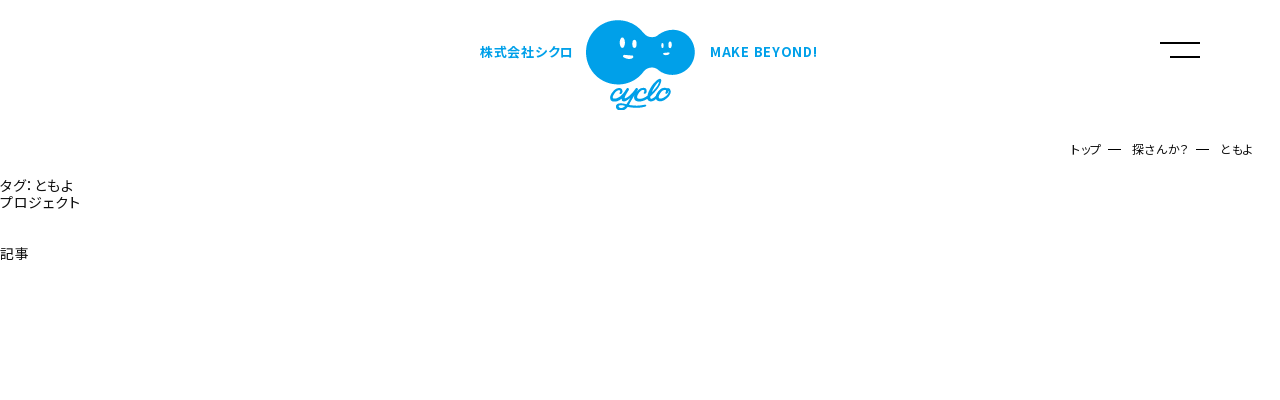

--- FILE ---
content_type: text/html; charset=UTF-8
request_url: https://cyclo-inc.jp/today/office/%E3%81%A8%E3%82%82%E3%82%88/
body_size: 6388
content:

<!DOCTYPE html>
<html lang="ja">

<head>


    

<meta name="viewport" content="width=device-width,initial-scale=1">
<title>株式会社シクロ</title>
<meta name="description" content="株式会社cyclo（シクロ）。大阪・西成を拠点に、医療介護や就労支援、クラフトビールの醸造、飲食、ゲストハウスを展開。誰かの悩みに応え実現していくこと。私たちは、そんな想いを持つ人たちの集合体です。">
<meta property="og:title" content="株式会社シクロ">
<meta property="og:type" content="website">
<meta property="og:site_name" content="株式会社シクロ">

<meta property="og:url" content="https://cyclo-inc.jp/today/office/%E3%81%A8%E3%82%82%E3%82%88/">
<meta property="og:image" content="https://cyclo-inc.jp/assets/img/ogp.png">
<meta property="og:description" content="株式会社cyclo（シクロ）。大阪・西成を拠点に、医療介護や就労支援、クラフトビールの醸造、飲食、ゲストハウスを展開。誰かの悩みに応え実現していくこと。私たちは、そんな想いを持つ人たちの集合体です。">

<meta name="twitter:card" content="summary_large_image">
<meta name="twitter:site" content="cyclo496">
<meta name="twitter:domain" content="cyclo-inc.jp">
<meta name="twitter:title" content="株式会社シクロ">
<meta name="twitter:description" content="株式会社cyclo（シクロ）。大阪・西成を拠点に、医療介護や就労支援、クラフトビールの醸造、飲食、ゲストハウスを展開。誰かの悩みに応え実現していくこと。私たちは、そんな想いを持つ人たちの集合体です。">
<meta name="twitter:image" content="https://cyclo-inc.jp/assets/img/ogp.png">

<link rel="icon" href="/assets/img/favicon.ico">

<link rel="stylesheet" href="https://use.typekit.net/cgm0oyp.css">
<link rel="stylesheet" href="/assets/css/style.css?2507081">
<link rel="stylesheet" href="/assets/css/magazine_setting.css?d=2204261">

        <meta name='robots' content='max-image-preview:large' />
<link rel='dns-prefetch' href='//s.w.org' />
<link rel="alternate" type="application/rss+xml" title="Cyclo &raquo; ともよ 悲喜交交投稿者 のフィード" href="https://cyclo-inc.jp/today/office/%e3%81%a8%e3%82%82%e3%82%88/feed/" />
<script type="text/javascript">
window._wpemojiSettings = {"baseUrl":"https:\/\/s.w.org\/images\/core\/emoji\/13.1.0\/72x72\/","ext":".png","svgUrl":"https:\/\/s.w.org\/images\/core\/emoji\/13.1.0\/svg\/","svgExt":".svg","source":{"concatemoji":"https:\/\/cyclo-inc.jp\/wp\/wp-includes\/js\/wp-emoji-release.min.js?ver=5.9"}};
/*! This file is auto-generated */
!function(e,a,t){var n,r,o,i=a.createElement("canvas"),p=i.getContext&&i.getContext("2d");function s(e,t){var a=String.fromCharCode;p.clearRect(0,0,i.width,i.height),p.fillText(a.apply(this,e),0,0);e=i.toDataURL();return p.clearRect(0,0,i.width,i.height),p.fillText(a.apply(this,t),0,0),e===i.toDataURL()}function c(e){var t=a.createElement("script");t.src=e,t.defer=t.type="text/javascript",a.getElementsByTagName("head")[0].appendChild(t)}for(o=Array("flag","emoji"),t.supports={everything:!0,everythingExceptFlag:!0},r=0;r<o.length;r++)t.supports[o[r]]=function(e){if(!p||!p.fillText)return!1;switch(p.textBaseline="top",p.font="600 32px Arial",e){case"flag":return s([127987,65039,8205,9895,65039],[127987,65039,8203,9895,65039])?!1:!s([55356,56826,55356,56819],[55356,56826,8203,55356,56819])&&!s([55356,57332,56128,56423,56128,56418,56128,56421,56128,56430,56128,56423,56128,56447],[55356,57332,8203,56128,56423,8203,56128,56418,8203,56128,56421,8203,56128,56430,8203,56128,56423,8203,56128,56447]);case"emoji":return!s([10084,65039,8205,55357,56613],[10084,65039,8203,55357,56613])}return!1}(o[r]),t.supports.everything=t.supports.everything&&t.supports[o[r]],"flag"!==o[r]&&(t.supports.everythingExceptFlag=t.supports.everythingExceptFlag&&t.supports[o[r]]);t.supports.everythingExceptFlag=t.supports.everythingExceptFlag&&!t.supports.flag,t.DOMReady=!1,t.readyCallback=function(){t.DOMReady=!0},t.supports.everything||(n=function(){t.readyCallback()},a.addEventListener?(a.addEventListener("DOMContentLoaded",n,!1),e.addEventListener("load",n,!1)):(e.attachEvent("onload",n),a.attachEvent("onreadystatechange",function(){"complete"===a.readyState&&t.readyCallback()})),(n=t.source||{}).concatemoji?c(n.concatemoji):n.wpemoji&&n.twemoji&&(c(n.twemoji),c(n.wpemoji)))}(window,document,window._wpemojiSettings);
</script>
<style type="text/css">
img.wp-smiley,
img.emoji {
	display: inline !important;
	border: none !important;
	box-shadow: none !important;
	height: 1em !important;
	width: 1em !important;
	margin: 0 0.07em !important;
	vertical-align: -0.1em !important;
	background: none !important;
	padding: 0 !important;
}
</style>
	<link rel='stylesheet' id='wp-block-library-css'  href='https://cyclo-inc.jp/wp/wp-includes/css/dist/block-library/style.min.css?ver=5.9' type='text/css' media='all' />
<link rel='stylesheet' id='liquid-block-speech-css'  href='https://cyclo-inc.jp/wp/wp-content/plugins/liquid-speech-balloon/css/block.css?ver=5.9' type='text/css' media='all' />
<style id='global-styles-inline-css' type='text/css'>
body{--wp--preset--color--black: #000000;--wp--preset--color--cyan-bluish-gray: #abb8c3;--wp--preset--color--white: #ffffff;--wp--preset--color--pale-pink: #f78da7;--wp--preset--color--vivid-red: #cf2e2e;--wp--preset--color--luminous-vivid-orange: #ff6900;--wp--preset--color--luminous-vivid-amber: #fcb900;--wp--preset--color--light-green-cyan: #7bdcb5;--wp--preset--color--vivid-green-cyan: #00d084;--wp--preset--color--pale-cyan-blue: #8ed1fc;--wp--preset--color--vivid-cyan-blue: #0693e3;--wp--preset--color--vivid-purple: #9b51e0;--wp--preset--gradient--vivid-cyan-blue-to-vivid-purple: linear-gradient(135deg,rgba(6,147,227,1) 0%,rgb(155,81,224) 100%);--wp--preset--gradient--light-green-cyan-to-vivid-green-cyan: linear-gradient(135deg,rgb(122,220,180) 0%,rgb(0,208,130) 100%);--wp--preset--gradient--luminous-vivid-amber-to-luminous-vivid-orange: linear-gradient(135deg,rgba(252,185,0,1) 0%,rgba(255,105,0,1) 100%);--wp--preset--gradient--luminous-vivid-orange-to-vivid-red: linear-gradient(135deg,rgba(255,105,0,1) 0%,rgb(207,46,46) 100%);--wp--preset--gradient--very-light-gray-to-cyan-bluish-gray: linear-gradient(135deg,rgb(238,238,238) 0%,rgb(169,184,195) 100%);--wp--preset--gradient--cool-to-warm-spectrum: linear-gradient(135deg,rgb(74,234,220) 0%,rgb(151,120,209) 20%,rgb(207,42,186) 40%,rgb(238,44,130) 60%,rgb(251,105,98) 80%,rgb(254,248,76) 100%);--wp--preset--gradient--blush-light-purple: linear-gradient(135deg,rgb(255,206,236) 0%,rgb(152,150,240) 100%);--wp--preset--gradient--blush-bordeaux: linear-gradient(135deg,rgb(254,205,165) 0%,rgb(254,45,45) 50%,rgb(107,0,62) 100%);--wp--preset--gradient--luminous-dusk: linear-gradient(135deg,rgb(255,203,112) 0%,rgb(199,81,192) 50%,rgb(65,88,208) 100%);--wp--preset--gradient--pale-ocean: linear-gradient(135deg,rgb(255,245,203) 0%,rgb(182,227,212) 50%,rgb(51,167,181) 100%);--wp--preset--gradient--electric-grass: linear-gradient(135deg,rgb(202,248,128) 0%,rgb(113,206,126) 100%);--wp--preset--gradient--midnight: linear-gradient(135deg,rgb(2,3,129) 0%,rgb(40,116,252) 100%);--wp--preset--duotone--dark-grayscale: url('#wp-duotone-dark-grayscale');--wp--preset--duotone--grayscale: url('#wp-duotone-grayscale');--wp--preset--duotone--purple-yellow: url('#wp-duotone-purple-yellow');--wp--preset--duotone--blue-red: url('#wp-duotone-blue-red');--wp--preset--duotone--midnight: url('#wp-duotone-midnight');--wp--preset--duotone--magenta-yellow: url('#wp-duotone-magenta-yellow');--wp--preset--duotone--purple-green: url('#wp-duotone-purple-green');--wp--preset--duotone--blue-orange: url('#wp-duotone-blue-orange');--wp--preset--font-size--small: 13px;--wp--preset--font-size--medium: 20px;--wp--preset--font-size--large: 36px;--wp--preset--font-size--x-large: 42px;}.has-black-color{color: var(--wp--preset--color--black) !important;}.has-cyan-bluish-gray-color{color: var(--wp--preset--color--cyan-bluish-gray) !important;}.has-white-color{color: var(--wp--preset--color--white) !important;}.has-pale-pink-color{color: var(--wp--preset--color--pale-pink) !important;}.has-vivid-red-color{color: var(--wp--preset--color--vivid-red) !important;}.has-luminous-vivid-orange-color{color: var(--wp--preset--color--luminous-vivid-orange) !important;}.has-luminous-vivid-amber-color{color: var(--wp--preset--color--luminous-vivid-amber) !important;}.has-light-green-cyan-color{color: var(--wp--preset--color--light-green-cyan) !important;}.has-vivid-green-cyan-color{color: var(--wp--preset--color--vivid-green-cyan) !important;}.has-pale-cyan-blue-color{color: var(--wp--preset--color--pale-cyan-blue) !important;}.has-vivid-cyan-blue-color{color: var(--wp--preset--color--vivid-cyan-blue) !important;}.has-vivid-purple-color{color: var(--wp--preset--color--vivid-purple) !important;}.has-black-background-color{background-color: var(--wp--preset--color--black) !important;}.has-cyan-bluish-gray-background-color{background-color: var(--wp--preset--color--cyan-bluish-gray) !important;}.has-white-background-color{background-color: var(--wp--preset--color--white) !important;}.has-pale-pink-background-color{background-color: var(--wp--preset--color--pale-pink) !important;}.has-vivid-red-background-color{background-color: var(--wp--preset--color--vivid-red) !important;}.has-luminous-vivid-orange-background-color{background-color: var(--wp--preset--color--luminous-vivid-orange) !important;}.has-luminous-vivid-amber-background-color{background-color: var(--wp--preset--color--luminous-vivid-amber) !important;}.has-light-green-cyan-background-color{background-color: var(--wp--preset--color--light-green-cyan) !important;}.has-vivid-green-cyan-background-color{background-color: var(--wp--preset--color--vivid-green-cyan) !important;}.has-pale-cyan-blue-background-color{background-color: var(--wp--preset--color--pale-cyan-blue) !important;}.has-vivid-cyan-blue-background-color{background-color: var(--wp--preset--color--vivid-cyan-blue) !important;}.has-vivid-purple-background-color{background-color: var(--wp--preset--color--vivid-purple) !important;}.has-black-border-color{border-color: var(--wp--preset--color--black) !important;}.has-cyan-bluish-gray-border-color{border-color: var(--wp--preset--color--cyan-bluish-gray) !important;}.has-white-border-color{border-color: var(--wp--preset--color--white) !important;}.has-pale-pink-border-color{border-color: var(--wp--preset--color--pale-pink) !important;}.has-vivid-red-border-color{border-color: var(--wp--preset--color--vivid-red) !important;}.has-luminous-vivid-orange-border-color{border-color: var(--wp--preset--color--luminous-vivid-orange) !important;}.has-luminous-vivid-amber-border-color{border-color: var(--wp--preset--color--luminous-vivid-amber) !important;}.has-light-green-cyan-border-color{border-color: var(--wp--preset--color--light-green-cyan) !important;}.has-vivid-green-cyan-border-color{border-color: var(--wp--preset--color--vivid-green-cyan) !important;}.has-pale-cyan-blue-border-color{border-color: var(--wp--preset--color--pale-cyan-blue) !important;}.has-vivid-cyan-blue-border-color{border-color: var(--wp--preset--color--vivid-cyan-blue) !important;}.has-vivid-purple-border-color{border-color: var(--wp--preset--color--vivid-purple) !important;}.has-vivid-cyan-blue-to-vivid-purple-gradient-background{background: var(--wp--preset--gradient--vivid-cyan-blue-to-vivid-purple) !important;}.has-light-green-cyan-to-vivid-green-cyan-gradient-background{background: var(--wp--preset--gradient--light-green-cyan-to-vivid-green-cyan) !important;}.has-luminous-vivid-amber-to-luminous-vivid-orange-gradient-background{background: var(--wp--preset--gradient--luminous-vivid-amber-to-luminous-vivid-orange) !important;}.has-luminous-vivid-orange-to-vivid-red-gradient-background{background: var(--wp--preset--gradient--luminous-vivid-orange-to-vivid-red) !important;}.has-very-light-gray-to-cyan-bluish-gray-gradient-background{background: var(--wp--preset--gradient--very-light-gray-to-cyan-bluish-gray) !important;}.has-cool-to-warm-spectrum-gradient-background{background: var(--wp--preset--gradient--cool-to-warm-spectrum) !important;}.has-blush-light-purple-gradient-background{background: var(--wp--preset--gradient--blush-light-purple) !important;}.has-blush-bordeaux-gradient-background{background: var(--wp--preset--gradient--blush-bordeaux) !important;}.has-luminous-dusk-gradient-background{background: var(--wp--preset--gradient--luminous-dusk) !important;}.has-pale-ocean-gradient-background{background: var(--wp--preset--gradient--pale-ocean) !important;}.has-electric-grass-gradient-background{background: var(--wp--preset--gradient--electric-grass) !important;}.has-midnight-gradient-background{background: var(--wp--preset--gradient--midnight) !important;}.has-small-font-size{font-size: var(--wp--preset--font-size--small) !important;}.has-medium-font-size{font-size: var(--wp--preset--font-size--medium) !important;}.has-large-font-size{font-size: var(--wp--preset--font-size--large) !important;}.has-x-large-font-size{font-size: var(--wp--preset--font-size--x-large) !important;}
</style>
<link rel="https://api.w.org/" href="https://cyclo-inc.jp/wp-json/" /><link rel="alternate" type="application/json" href="https://cyclo-inc.jp/wp-json/wp/v2/office/817" /><link rel="EditURI" type="application/rsd+xml" title="RSD" href="https://cyclo-inc.jp/wp/xmlrpc.php?rsd" />
<link rel="wlwmanifest" type="application/wlwmanifest+xml" href="https://cyclo-inc.jp/wp/wp-includes/wlwmanifest.xml" /> 
<meta name="generator" content="WordPress 5.9" />
<style type="text/css">.liquid-speech-balloon-00 .liquid-speech-balloon-avatar { background-image: url("https://cyclo-inc.jp/wp/wp-content/uploads/2022/04/prof_silver_kimiko.png"); } .liquid-speech-balloon-01 .liquid-speech-balloon-avatar { background-image: url("https://cyclo-inc.jp/wp/wp-content/uploads/2022/04/prof_silver_rarekimo.png"); } .liquid-speech-balloon-02 .liquid-speech-balloon-avatar { background-image: url("https://cyclo-inc.jp/wp/wp-content/uploads/2022/05/prof_silver_kichisai.png"); } .liquid-speech-balloon-03 .liquid-speech-balloon-avatar { background-image: url("https://cyclo-inc.jp/wp/wp-content/uploads/2022/07/prof_silver_hosiko.png"); } .liquid-speech-balloon-04 .liquid-speech-balloon-avatar { background-image: url("https://cyclo-inc.jp/wp/wp-content/uploads/2022/08/prof_silver_kyosaku.png"); } .liquid-speech-balloon-05 .liquid-speech-balloon-avatar { background-image: url("https://cyclo-inc.jp/wp/wp-content/uploads/2022/08/prof_silver_kyosaku.png"); } .liquid-speech-balloon-06 .liquid-speech-balloon-avatar { background-image: url("https://cyclo-inc.jp/wp/wp-content/uploads/2022/08/prof_silver_nisekimiko.png"); } .liquid-speech-balloon-07 .liquid-speech-balloon-avatar { background-image: url("https://cyclo-inc.jp/wp/wp-content/uploads/2022/08/prof_silver_nisekimiko.png"); } .liquid-speech-balloon-08 .liquid-speech-balloon-avatar { background-image: url("https://cyclo-inc.jp/wp/wp-content/uploads/2022/08/prof_silver_saketachi.png"); } .liquid-speech-balloon-09 .liquid-speech-balloon-avatar { background-image: url("https://cyclo-inc.jp/wp/wp-content/uploads/2022/09/prof_silver_tatemono.png"); } .liquid-speech-balloon-10 .liquid-speech-balloon-avatar { background-image: url("https://cyclo-inc.jp/wp/wp-content/uploads/2022/10/prof_silver_daikiku.png"); } .liquid-speech-balloon-11 .liquid-speech-balloon-avatar { background-image: url("https://cyclo-inc.jp/wp/wp-content/uploads/2022/10/prof_silver_tunerenko.png"); } .liquid-speech-balloon-12 .liquid-speech-balloon-avatar { background-image: url("https://cyclo-inc.jp/wp/wp-content/uploads/2022/11/prof_silver_sandomenidone.png"); } .liquid-speech-balloon-13 .liquid-speech-balloon-avatar { background-image: url("https://cyclo-inc.jp/wp/wp-content/uploads/2023/02/prof_silver_mataimosako.png"); } .liquid-speech-balloon-14 .liquid-speech-balloon-avatar { background-image: url("https://cyclo-inc.jp/wp/wp-content/uploads/2023/03/prof_silver10.png"); } .liquid-speech-balloon-15 .liquid-speech-balloon-avatar { background-image: url("https://cyclo-inc.jp/wp/wp-content/uploads/2023/05/prof_silver_kingtap.png"); } .liquid-speech-balloon-16 .liquid-speech-balloon-avatar { background-image: url("https://cyclo-inc.jp/wp/wp-content/uploads/2023/05/prof_silver_guest_a.png"); } .liquid-speech-balloon-17 .liquid-speech-balloon-avatar { background-image: url("https://cyclo-inc.jp/wp/wp-content/uploads/2023/10/prof_silver_daijimanmi.png"); } </style>
<style type="text/css">.liquid-speech-balloon-00 .liquid-speech-balloon-avatar::after { content: "ママ・きみこ"; } .liquid-speech-balloon-01 .liquid-speech-balloon-avatar::after { content: "レア肝ネギまみれ"; } .liquid-speech-balloon-02 .liquid-speech-balloon-avatar::after { content: "見た目大きく気小さい女"; } .liquid-speech-balloon-03 .liquid-speech-balloon-avatar::after { content: "都合ヨシヲがホシ子"; } .liquid-speech-balloon-04 .liquid-speech-balloon-avatar::after { content: "乳輪火山"; } .liquid-speech-balloon-05 .liquid-speech-balloon-avatar::after { content: "キョーサク"; } .liquid-speech-balloon-06 .liquid-speech-balloon-avatar::after { content: "ママ・きみこ"; } .liquid-speech-balloon-07 .liquid-speech-balloon-avatar::after { content: "偽ママ・きみこ"; } .liquid-speech-balloon-08 .liquid-speech-balloon-avatar::after { content: "酒断タイスケ"; } .liquid-speech-balloon-09 .liquid-speech-balloon-avatar::after { content: "建物篤美"; } .liquid-speech-balloon-10 .liquid-speech-balloon-avatar::after { content: "大菊人形"; } .liquid-speech-balloon-11 .liquid-speech-balloon-avatar::after { content: "常 恋子"; } .liquid-speech-balloon-12 .liquid-speech-balloon-avatar::after { content: "三度目の二度寝"; } .liquid-speech-balloon-13 .liquid-speech-balloon-avatar::after { content: "またいもさこ"; } .liquid-speech-balloon-14 .liquid-speech-balloon-avatar::after { content: "冷え2000"; } .liquid-speech-balloon-15 .liquid-speech-balloon-avatar::after { content: "キングタプ"; } .liquid-speech-balloon-16 .liquid-speech-balloon-avatar::after { content: "薄井"; } .liquid-speech-balloon-17 .liquid-speech-balloon-avatar::after { content: "大事MAN美"; } </style>
    

</head>


<body>


<div id="anc-top" class="l-page-wrapper">

    
<header id="prg-header" class="header">

        <p class="header__logo">
            <a class="logo-inner" href="/">
            <span class="logo-typo">株式会社シクロ</span>
            <span class="logo-pict"><img src="/assets/img/logo.svg" alt="株式会社シクロ" /></span>
            <span class="logo-tagline">MAKE BEYOND!</span>
            </a>
        </p>
    <div class="header-inner">

        <p id="prg-menu-btn" class="header__trigger"><span class="line1">MENU</span><span class="line2"></span></p>
        <div id="prg-header-menu" class="header-menu">
            <div class="header-menu-inner">
                <div class="header-menu-content">
                    <div class="header-magazine">

                        <ul class="header__maglist">
                            <li><a href="/magazine/ontheroad/">ON THE ROAD</a></li>
                            <li><a href="/magazine/crosstalk/">シ・クロストーク</a></li>
                            <li><a href="/magazine/hajimeruyo/">はじめるよ！物語</a></li>
                            <li><a href="/magazine/henai/">偏愛な人びと</a></li>
                            <li><a href="/magazine/staytune/">Stay Tune</a></li>
                        </ul>
                        <ul class="header__maglist">
                            <li><a href="/magazine/uminekodayori/">うみねこだより</a></li>
                            <li><a href="/magazine/buzzofbeer/">BUZZ OF BEER</a></li>
                            <li><a href="/magazine/snacksilver/">人生相談！スナック汁婆</a></li>
                            <li><a href="/magazine/neighborshoot/">NEIGHBOR SHOOT</a></li>
                            <li><a href="/magazine/playlist/">PLAY LIST</a></li>
                        </ul>
                    </div>
                    <ul class="header__nav">
                        <li><a href="/company/">シクロのこと</a></li>
                        <li><a href="/services/">事業紹介</a></li>
                        <li><a href="/news/">ニュース</a></li>
                    </ul>
                    <div class="header-menu-container">
                        <ul class="header-btns">
                            <li class="btn-a header-btns__btn"><a class="btn-inner" href="/contact/"><span>お問い合わせ</span></a></li>
                            <li class="btn-a header-btns__btn"><a class="btn-inner" href="/recruit/"><span>採用情報</span></a></li>
                        </ul>

                        <ul class="header__icon">
                            <li><a class="icon-inner" href="https://www.instagram.com/cyclo_official/" target="_blank"><span><img src="/assets/img/ic_insta.svg" alt="Instagram" /></span></a></li>
                            <li><a class="icon-inner" href="https://twitter.com/cyclo_offcial" target="_blank"><span><img src="/assets/img/ic_tw.svg" alt="twitter" /></span></a></li>
                            <li><a class="icon-inner" href="https://www.facebook.com/cyclo.official/" target="_blank"><span><img src="/assets/img/ic_fb.svg" alt="facebook" /></span></a></li>
                            <!--<li><a class="icon-inner" href="" target="_blank"><span><img src="/assets/img/ic_yt.svg" alt="Youtube" /></span></a></li>-->
                        </ul>
                    </div>
                </div>

            </div>
        </div>

    </div><!--//header-inner-->
</header><!--//header-->

    
    <main class="l-main">

        <ul class="breadcrumbs">
            <li><a href="/">トップ</a></li>
            <li><a href="/tag/">探さんか？</a></li>
            <li>ともよ</li>
        </ul>

        <!--<div class="l-heading1">
            <h1 class="heading1">
                <span class="heading1__jp">プロジェクト</span>
                <span class="heading1__en">project</span>
            </h1>
        </div>-->


        <div class="l-contents">

            <h1 class="heading5">
                <span class="heading-inner">タグ：ともよ</span>
            </h1>
            <h2 class="heading3"><span class="heading3__inner">プロジェクト</span></h2>
            <ul class="project-list">
                        </ul>

            <h2 class="heading3"><span class="heading3__inner">記事</span></h2>

            <ul class="article-list">
                
            </ul>
        </div>

        <div class="btn-top">
            <p class="btn-a"><a class="btn-inner" href="/tag/">探さんか？トップへ</a></p>
        </div>


    </main>


    <footer class="footer">
    <p class="footer__pagetop"><a href="#anc-top"><img src="/assets/img/pagetop.svg" alt="ページの先頭へ"></a></p>
    <div class="footer-inner l-width-std">

        <div class="footer-magazine">
            <p class="footer__maghead"><span>連載中！</span></p>
            <ul class="footer__maglist">
                <li><a href="/magazine/ontheroad/">ON THE ROAD</a></li>
                <li><a href="/magazine/crosstalk/">シ・クロストーク</a></li>
                <li><a href="/magazine/hajimeruyo/">はじめるよ！物語</a></li>
                <li><a href="/magazine/henai/">偏愛な人びと</a></li>
                <li><a href="/magazine/staytune/">Stay Tune</a></li>
            </ul>
            <ul class="footer__maglist">
                <li><a href="/magazine/uminekodayori/">うみねこだより</a></li>
                <li><a href="/magazine/buzzofbeer/">BUZZ OF BEER</a></li>
                <li><a href="/magazine/snacksilver/">人生相談！スナック汁婆</a></li>
                <li><a href="/magazine/neighborshoot/">NEIGHBOR SHOOT</a></li>
                <li><a href="/magazine/playlist/">PLAY LIST</a></li>
            </ul>
        </div>
        <div class="footer-container1">
            <ul class="footer__nav">
                <li><a href="/company/">シクロのこと</a></li>
                <li><a href="/services/">事業紹介</a></li>
                <li><a href="/news/">ニュース</a></li>
            </ul>
            <ul class="footer-btns">
                <li class="btn-a footer-btns__btn"><a class="btn-inner" href="/contact/"><span>お問い合わせ</span></a></li>
                <li class="btn-a footer-btns__btn"><a class="btn-inner" href="/recruit/"><span>採用情報</span></a></li>
            </ul>
        </div>
        <div class="footer-container4">
            <div class="footer-container2">
                <div class="footer__address">
                    <p class="address-text">株式会社シクロ<br />〒557-0031 大阪府大阪市西成区鶴見橋<br>1-6-32</p>
                    <p class="address-map"><a href="https://goo.gl/maps/wLETyQCygEGL5uMo8" target="_blank">Google Map</a></p>
                </div>
                <p class="footer__ci">
                    <span class="ci-logo"><a href="/"><img src="/assets/img/logo_w.svg" alt="Cyclo" /></a></span>
                    <span class="ci-tagline">MAKE BEYOND!</span>
                </p>
            </div>
            <ul class="footer__icon">
                <li><a class="icon-inner" href="https://www.instagram.com/cyclo_official/" target="_blank"><span><img src="/assets/img/ic_insta.svg" alt="Instagram" /></span></a></li>
                <li><a class="icon-inner" href="https://twitter.com/cyclo_offcial" target="_blank"><span><img src="/assets/img/ic_tw.svg" alt="twitter" /></span></a></li>
                <li><a class="icon-inner" href="https://www.facebook.com/cyclo.official/" target="_blank"><span><img src="/assets/img/ic_fb.svg" alt="facebook" /></span></a></li>
                <!--<li><a class="icon-inner" href="" target="_blank"><span><img src="/assets/img/ic_yt.svg" alt="Youtube" /></span></a></li>-->
            </ul>
            <div class="footer-container3">
                <ul class="footer__unav">
                    <li><a href="/privacypolicy/">個人情報の取扱いについて</a></li>
                </ul>
                <small class="footer__copyright">&copy;cyclo Inc.</small>
            </div>
        </div>
    </div>
</footer>
    
<script src="https://code.jquery.com/jquery-3.7.0.slim.min.js" integrity="sha256-tG5mcZUtJsZvyKAxYLVXrmjKBVLd6VpVccqz/r4ypFE=" crossorigin="anonymous"></script>
<script src="https://cdnjs.cloudflare.com/ajax/libs/jquery.matchHeight/0.7.2/jquery.matchHeight-min.js" integrity="sha512-/bOVV1DV1AQXcypckRwsR9ThoCj7FqTV2/0Bm79bL3YSyLkVideFLE3MIZkq1u5t28ke1c0n31WYCOrO01dsUg==" crossorigin="anonymous" referrerpolicy="no-referrer"></script>
<script src="https://polyfill.io/v3/polyfill.min.js?features=IntersectionObserver%2CHTMLPictureElement%2CResizeObserver"></script>
<script src="/assets/js/app.js"></script>    <script src="https://cdn.jsdelivr.net/npm/matchheight@0.1.2/dist/MatchHeight.min.js"></script>

</div><!--//l-page-wrapper-->
</body>

</html>



--- FILE ---
content_type: text/css
request_url: https://cyclo-inc.jp/assets/css/style.css?2507081
body_size: 31032
content:

@import url(//fonts.googleapis.com/css2?family=Noto+Sans+JP:wght@400;700&display=swap);

@charset "UTF-8";
/*
  フォントサイズのclamp()
 */
/**

	レスポンシブ用フォントサイズ指定
	eg)
	$sizeSP: 12
	$sizePC: 16
	※ブラッシュアップ中
	SPは指定値を最低サイズとしてブレイクポイントまでを比例指定
	PCはブレイクポイント〜一定サイズを比例指定、一定サイズ以上は指定値に固定

 */
/**
	リンク下線のエフェクト
 */
/**
	リンク下線のエフェクト インラインリンク用
 */
/**
	aspect-ratio
 */
/* ==========================================================================
    libs
   ========================================================================== */
/* Slider */
.slick-slider {
  position: relative;
  display: block;
  box-sizing: border-box;
  -webkit-touch-callout: none;
  -webkit-user-select: none;
  -moz-user-select: none;
  -ms-user-select: none;
  user-select: none;
  -ms-touch-action: pan-y;
  touch-action: pan-y;
  -webkit-tap-highlight-color: transparent;
}

.slick-list {
  position: relative;
  overflow: hidden;
  display: block;
  margin: 0;
  padding: 0;
}
.slick-list:focus {
  outline: none;
}
.slick-list.dragging {
  cursor: pointer;
  cursor: hand;
}

.slick-slider .slick-track,
.slick-slider .slick-list {
  transform: translate3d(0, 0, 0);
}

.slick-track {
  position: relative;
  left: 0;
  top: 0;
  display: block;
  margin-left: auto;
  margin-right: auto;
}
.slick-track:before, .slick-track:after {
  content: "";
  display: table;
}
.slick-track:after {
  clear: both;
}
.slick-loading .slick-track {
  visibility: hidden;
}

.slick-slide {
  float: left;
  height: 100%;
  min-height: 1px;
  display: none;
}
[dir=rtl] .slick-slide {
  float: right;
}
.slick-slide img {
  display: block;
}
.slick-slide.slick-loading img {
  display: none;
}
.slick-slide.dragging img {
  pointer-events: none;
}
.slick-initialized .slick-slide {
  display: block;
}
.slick-loading .slick-slide {
  visibility: hidden;
}
.slick-vertical .slick-slide {
  display: block;
  height: auto;
  border: 1px solid transparent;
}

.slick-arrow.slick-hidden {
  display: none;
}

/**

	レスポンシブ用フォントサイズ指定
	eg)
	$sizeSP: 12
	$sizePC: 16
	※ブラッシュアップ中
	SPは指定値を最低サイズとしてブレイクポイントまでを比例指定
	PCはブレイクポイント〜一定サイズを比例指定、一定サイズ以上は指定値に固定

 */
/**
	リンク下線のエフェクト
 */
/**
	リンク下線のエフェクト インラインリンク用
 */
/**
	aspect-ratio
 */
.slick-slide {
  outline: none;
}

/* Slider */
/* Icons */
@font-face {
  font-family: "slick";
  src: url("fonts/slick.eot");
  src: url("fonts/slick.eot?#iefix") format("embedded-opentype"), url("fonts/slick.woff") format("woff"), url("fonts/slick.ttf") format("truetype"), url("fonts/slick.svg#slick") format("svg");
  font-weight: normal;
  font-style: normal;
}
.slick-controll {
  position: relative;
}
@media print, screen and (min-width:769px) {
  .slick-controll {
    width: 40%;
    margin: 0 0 0 auto;
  }
}

/* Arrows */
.slick-prev,
.slick-next {
  position: absolute;
  right: 0;
  line-height: 0px;
  font-size: 0px;
  cursor: pointer;
  z-index: 10009;
  width: 40px;
  height: 20px;
  top: 4px;
  padding: 0;
  border: none;
  outline: none;
}
.slick-prev.slick-disabled:before,
.slick-next.slick-disabled:before {
  opacity: 0.25;
  -ms-filter: "progid:DXImageTransform.Microsoft.Alpha(Opacity=25)";
}
.slick-prev:before,
.slick-next:before {
  font-family: "slick";
  font-size: 20px;
  line-height: 1;
  color: white;
  opacity: 0.75;
  -ms-filter: "progid:DXImageTransform.Microsoft.Alpha(Opacity=75)";
  -webkit-font-smoothing: antialiased;
  -moz-osx-font-smoothing: grayscale;
}
@media only screen and (min-width: 0px) and (max-width: 768px) {
  .slick-prev,
  .slick-next {
    display: none !important;
  }
}
@media print, screen and (min-width:769px) {
  .slick-prev,
  .slick-next {
    display: none;
  }
  .slick-prev:hover,
  .slick-next:hover {
    opacity: 0.8;
    -ms-filter: "progid:DXImageTransform.Microsoft.Alpha(Opacity=80)";
  }
}

.slick-prev {
  background: url(/assets/img/ic_prev.svg) no-repeat center center/40px 8px;
  right: calc(9.7vw + 60px);
}

.slick-next {
  background: url(/assets/img/ic_next.svg) no-repeat center center/40px 8px;
  right: calc(9.7vw + 10px);
}

/* Dots */
.slick-dots {
  position: relative;
  z-index: 10;
  list-style: none;
  display: block;
  text-align: center;
  padding: 0;
}
.slick-dots li {
  position: relative;
  display: inline-block;
  height: 22px;
  width: 22px;
  margin: 0;
  padding: 0;
  cursor: pointer;
}
@media only screen and (min-width: 0px) and (max-width: 768px) {
  .slick-dots li {
    margin: 0 3px;
  }
}
.slick-dots li button {
  border: 0;
  background: transparent;
  display: block;
  outline: none;
  line-height: 0;
  font-size: 0;
  color: transparent;
  padding: 5px;
  cursor: pointer;
}
.slick-dots li button:hover, .slick-dots li button:focus {
  outline: none;
}
.slick-dots li button:hover:before, .slick-dots li button:focus:before {
  opacity: 1;
  -ms-filter: "progid:DXImageTransform.Microsoft.Alpha(Opacity=100)";
}
.slick-dots li button:before {
  position: absolute;
  display: block;
  top: 3px;
  left: 3px;
  content: "";
  width: 8px;
  height: 8px;
  background: #e2e2e2;
  border-radius: 50%;
  transition-duration: 0.3s;
}
.slick-dots li.slick-active button:before {
  background: #00a0e9;
  border: none;
}
@media only screen and (min-width: 0px) and (max-width: 768px) {
  .slick-dots {
    margin: 0 !important;
    width: auto;
    margin-left: -20vw;
  }
}

/* ==========================================================================
   Base
   リセットcssとhtml要素の定義
   ========================================================================== */
:root {
  --col-iryou: #009fb0;
  --col-iryou2: #b89c59;
  --col-syuurou: #e83e6b;
  --col-syuurou2: #3399ff;
  --col-insyoku: #f9a500;
  --col-insyoku2: #24a89b;
  --col-other: #999;
  --col-other2: #999;
}

/* http://meyerweb.com/eric/tools/css/reset/
v2.0 | 20110126
License: none (public domain)
*/
html, body, div, span, applet, object, iframe,
h1, h2, h3, h4, h5, h6, p, blockquote, pre,
a, abbr, acronym, address, big, cite, code,
del, dfn, em, img, ins, kbd, q, s, samp,
small, strike, strong, sub, sup, tt, var,
b, u, i, center,
dl, dt, dd, ol, ul, li,
fieldset, form, label, legend,
table, caption, tbody, tfoot, thead, tr, th, td,
article, aside, canvas, details, embed,
figure, figcaption, footer, header, hgroup,
menu, nav, output, ruby, section, summary,
time, mark, audio, video {
  margin: 0;
  padding: 0;
  border: 0;
  font-size: 100%;
  vertical-align: baseline;
}

/*  HTML5 display-role reset for older browsers
*/
article, aside, details, figcaption, figure,
footer, header, hgroup, menu, nav, section {
  display: block;
}

body {
  line-height: 1;
}

ol, ul {
  list-style: none;
}

blockquote, q {
  quotes: none;
}

blockquote:before, blockquote:after,
q:before, q:after {
  content: "";
  content: none;
}

table {
  border-collapse: collapse;
  border-spacing: 0;
}

hr {
  height: 10px;
  border: none;
}

/* ==========================================================================

   preset.scss
   プリミティブ要素の設定

 */
*, *:before, *:after {
  -o-box-sizing: border-box;
  -ms-box-sizing: border-box;
  box-sizing: border-box;
}

html {
  font-size: 62.5%;
  /* &.is-scrollOff {
     @include mq-pc {
       !*overflow: hidden;*!
       height: 100%;
       .glb-page-wrapper {
         width: 100%;
         height: 100vh;
         overflow: hidden;
       }
     }

   }*/
}

body {
  font-size: 1.4rem;
  color: #111;
  background: #fff;
  font-family: "Noto Sans JP", sans-serif;
  -webkit-text-size-adjust: 100%;
  -webkit-font-smoothing: antialiased;
  -moz-osx-font-smoothing: grayscale;
  font-feature-settings: "palt";
  letter-spacing: 0.05em;
  /*overflow-y: scroll;*/
}

@media all and (-ms-high-contrast: none) {
  body {
    font-family: "Hiragino Kaku Gothic ProN", "Hiragino Kaku Gothic Pro", "メイリオ", Meiryo, sans-serif;
  }
}
body.is-fixed {
  position: fixed;
  width: 100%;
  height: 100vh;
  left: 0;
}

main {
  display: block;
}

a:link, a:visited, a.touchend {
  color: #111;
  text-decoration: none;
  outline: none;
}

a:active, a:hover, a.touchstart {
  text-decoration: none;
}

@media print, screen and (min-width:769px) {
  a[href^="tel:"] {
    pointer-events: none;
  }
}

p, h1, h2, h3, h4, h5, h6, li, dt, dd, th, td {
  line-height: 1;
  font-weight: normal;
  font-feature-settings: "palt";
}

ul {
  margin: 0;
  padding: 0;
}

li {
  list-style-type: none;
}

img {
  vertical-align: bottom;
}

/* chrome opera */
@media screen and (-webkit-min-device-pixel-ratio: 0) and (min-resolution: 0.001dpcm) {
  img {
    image-rendering: -webkit-optimize-contrast;
  }
}
sup {
  font-size: 0.4em;
  vertical-align: top;
}

hr {
  height: 0;
  margin: 0;
  border: none;
  border-top: 1px solid #ddd;
}

/* reset form elements */
input, button, textarea, select {
  margin: 0;
  padding: 0;
  background: none;
  border: none;
  border-radius: 0;
  outline: none;
  color: #111;
  -webkit-appearance: none;
  -moz-appearance: none;
  appearance: none;
}

select::-ms-expand {
  display: none;
}

/*@font-face {
  !*フォントの名前*!
  font-family: 'mamelon';
  font-display: swap;
  !*フォントファイルへのパス（複数指定の場合、上から順に読み込まれる）*!
  src: url(../fonts/mameh_woff/mamelon5.woff2) format('woff2'), url(../fonts/mameh_woff/mamelon5.eot) format('eot');
}*/
/*
@mixin font-mamelon {
  font-family: "mamelon", sans-serif;
}*/
/* ==========================================================================
   Layout
   ========================================================================== */
/* --------------------------------------------------------------------
  #基本幅レイアウト用wrapper
 */
.l-width-std {
  margin-left: 20px;
  margin-right: 20px;
}
@media print, screen and (min-width:769px) {
  .l-width-std {
    margin-left: auto;
    margin-right: auto;
    min-width: 769px;
    max-width: 1180px;
    padding-left: 20px;
    padding-right: 20px;
  }
}

.l-width-top {
  margin-left: 20px;
  margin-right: 20px;
}
@media print, screen and (min-width:769px) {
  .l-width-top {
    margin-left: auto;
    margin-right: auto;
    min-width: 769px;
    width: 90%;
    padding-left: 20px;
    padding-right: 20px;
  }
}
@media screen and (min-width: 769px) and (max-width: 1260px) {
  .l-width-top {
    max-width: 1000px;
  }
}

@media screen and (min-width: 769px) and (max-width: 1260px) {
  .l-width-services {
    max-width: 1000px;
  }
}

.l-width-std--no-hpadding {
  margin-left: 0;
  margin-right: 0;
}
@media print, screen and (min-width:769px) {
  .l-width-std--no-hpadding {
    min-width: 769px;
    max-width: 1180px;
    padding-left: 0;
    padding-right: 0;
  }
}

/* --------------------------------------------------------------------
  #ページ全体のwrapper
 */
.l-page-wrapper {
  position: relative;
  overflow-x: hidden;
}
.l-page-wrapper img {
  width: 100%;
  height: auto;
}

/* --------------------------------------------------------------------
  #メインエリアwrapper
 */
.l-main {
  position: relative;
}
@media only screen and (min-width: 0px) and (max-width: 768px) {
  .l-main {
    padding-bottom: 80px;
    min-height: 60vh;
  }
}
@media print, screen and (min-width:769px) {
  .l-main {
    padding-bottom: 120px;
    min-height: 600px;
  }
}

.l-main--second {
  padding-top: 20px;
}
@media print, screen and (min-width:769px) {
  .l-main--second {
    padding-top: 25px;
  }
}

.l-main--top {
  background-color: #ebebeb;
}
@media only screen and (min-width: 0px) and (max-width: 768px) {
  .l-main--top {
    margin-left: 0;
    margin-right: 0;
    padding-left: 0;
    padding-right: 0;
    padding-top: 82px;
    padding-bottom: 40px;
  }
}
@media print, screen and (min-width:769px) {
  .l-main--top {
    padding-top: 125px;
    padding-bottom: 80px;
  }
}

/* --------------------------------------------------------------------
  #サイド
 */
@media only screen and (min-width: 0px) and (max-width: 768px) {
  .l-side {
    display: none;
  }
}
@media print, screen and (min-width:769px) {
  .l-side {
    width: 240px;
  }
}

/* -------------------------------------------------------------------------
	サイズ
*/
.l-w10 {
  width: 10px !important;
}

.l-w20 {
  width: 20px !important;
}

.l-w30 {
  width: 30px !important;
}

.l-w40 {
  width: 40px !important;
}

.l-w50 {
  width: 50px !important;
}

.l-w60 {
  width: 60px !important;
}

.l-w70 {
  width: 70px !important;
}

.l-w80 {
  width: 80px !important;
}

.l-w90 {
  width: 90px !important;
}

.l-w100 {
  width: 100px !important;
}

.l-w120 {
  width: 120px !important;
}

.l-w140 {
  width: 140px !important;
}

.l-w160 {
  width: 160px !important;
}

.l-w180 {
  width: 180px !important;
}

.l-w200 {
  width: 200px !important;
}

.l-w220 {
  width: 220px !important;
}

.l-w240 {
  width: 240px !important;
}

.l-w260 {
  width: 260px !important;
}

.l-w280 {
  width: 280px !important;
}

.l-w300 {
  width: 300px !important;
}

.l-w320 {
  width: 320px !important;
}

.l-w340 {
  width: 340px !important;
}

.l-w360 {
  width: 360px !important;
}

.l-w380 {
  width: 380px !important;
}

.l-w400 {
  width: 400px !important;
}

@media only screen and (min-width: 0px) and (max-width: 768px) {
  .l-sp-w-auto {
    width: auto !important;
  }
  .l-sp-w10 {
    width: 10px !important;
  }
  .l-sp-w20 {
    width: 20px !important;
  }
  .l-sp-w30 {
    width: 30px !important;
  }
  .l-sp-w40 {
    width: 40px !important;
  }
  .l-sp-w50 {
    width: 50px !important;
  }
  .l-sp-w60 {
    width: 60px !important;
  }
  .l-sp-w70 {
    width: 70px !important;
  }
  .l-sp-w80 {
    width: 80px !important;
  }
  .l-sp-w90 {
    width: 90px !important;
  }
  .l-sp-w100 {
    width: 100px !important;
  }
}
/* -------------------------------------------------------------------------
	マージン
*/
.l-mb0 {
  margin-bottom: 0px !important;
}
@media print, screen and (min-width:769px) {
  .l-mb0 {
    margin-bottom: 0px !important;
  }
}

.l-mb5 {
  margin-bottom: 4px !important;
}
@media print, screen and (min-width:769px) {
  .l-mb5 {
    margin-bottom: 5px !important;
  }
}

.l-mb10 {
  margin-bottom: 8px !important;
}
@media print, screen and (min-width:769px) {
  .l-mb10 {
    margin-bottom: 10px !important;
  }
}

.l-mb15 {
  margin-bottom: 12px !important;
}
@media print, screen and (min-width:769px) {
  .l-mb15 {
    margin-bottom: 15px !important;
  }
}

.l-mb20 {
  margin-bottom: 16px !important;
}
@media print, screen and (min-width:769px) {
  .l-mb20 {
    margin-bottom: 20px !important;
  }
}

.l-mb25 {
  margin-bottom: 20px !important;
}
@media print, screen and (min-width:769px) {
  .l-mb25 {
    margin-bottom: 25px !important;
  }
}

.l-mb30 {
  margin-bottom: 24px !important;
}
@media print, screen and (min-width:769px) {
  .l-mb30 {
    margin-bottom: 30px !important;
  }
}

.l-mb35 {
  margin-bottom: 28px !important;
}
@media print, screen and (min-width:769px) {
  .l-mb35 {
    margin-bottom: 35px !important;
  }
}

.l-mb40 {
  margin-bottom: 32px !important;
}
@media print, screen and (min-width:769px) {
  .l-mb40 {
    margin-bottom: 40px !important;
  }
}

.l-mb45 {
  margin-bottom: 36px !important;
}
@media print, screen and (min-width:769px) {
  .l-mb45 {
    margin-bottom: 45px !important;
  }
}

.l-mb50 {
  margin-bottom: 40px !important;
}
@media print, screen and (min-width:769px) {
  .l-mb50 {
    margin-bottom: 50px !important;
  }
}

.l-mb55 {
  margin-bottom: 44px !important;
}
@media print, screen and (min-width:769px) {
  .l-mb55 {
    margin-bottom: 55px !important;
  }
}

.l-mb60 {
  margin-bottom: 48px !important;
}
@media print, screen and (min-width:769px) {
  .l-mb60 {
    margin-bottom: 60px !important;
  }
}

.l-mb65 {
  margin-bottom: 52px !important;
}
@media print, screen and (min-width:769px) {
  .l-mb65 {
    margin-bottom: 65px !important;
  }
}

.l-mb70 {
  margin-bottom: 56px !important;
}
@media print, screen and (min-width:769px) {
  .l-mb70 {
    margin-bottom: 70px !important;
  }
}

.l-mb75 {
  margin-bottom: 60px !important;
}
@media print, screen and (min-width:769px) {
  .l-mb75 {
    margin-bottom: 75px !important;
  }
}

.l-mb80 {
  margin-bottom: 64px !important;
}
@media print, screen and (min-width:769px) {
  .l-mb80 {
    margin-bottom: 80px !important;
  }
}

.l-mb85 {
  margin-bottom: 68px !important;
}
@media print, screen and (min-width:769px) {
  .l-mb85 {
    margin-bottom: 85px !important;
  }
}

.l-mb90 {
  margin-bottom: 72px !important;
}
@media print, screen and (min-width:769px) {
  .l-mb90 {
    margin-bottom: 90px !important;
  }
}

.l-mb95 {
  margin-bottom: 76px !important;
}
@media print, screen and (min-width:769px) {
  .l-mb95 {
    margin-bottom: 95px !important;
  }
}

.l-mb100 {
  margin-bottom: 80px !important;
}
@media print, screen and (min-width:769px) {
  .l-mb100 {
    margin-bottom: 100px !important;
  }
}

.l-mt0 {
  margin-top: 0px !important;
}
@media print, screen and (min-width:769px) {
  .l-mt0 {
    margin-top: 0px !important;
  }
}

.l-mt5 {
  margin-top: 4px !important;
}
@media print, screen and (min-width:769px) {
  .l-mt5 {
    margin-top: 5px !important;
  }
}

.l-mt10 {
  margin-top: 8px !important;
}
@media print, screen and (min-width:769px) {
  .l-mt10 {
    margin-top: 10px !important;
  }
}

.l-mt15 {
  margin-top: 12px !important;
}
@media print, screen and (min-width:769px) {
  .l-mt15 {
    margin-top: 15px !important;
  }
}

.l-mt20 {
  margin-top: 16px !important;
}
@media print, screen and (min-width:769px) {
  .l-mt20 {
    margin-top: 20px !important;
  }
}

.l-mt25 {
  margin-top: 20px !important;
}
@media print, screen and (min-width:769px) {
  .l-mt25 {
    margin-top: 25px !important;
  }
}

.l-mt30 {
  margin-top: 24px !important;
}
@media print, screen and (min-width:769px) {
  .l-mt30 {
    margin-top: 30px !important;
  }
}

.l-mt35 {
  margin-top: 28px !important;
}
@media print, screen and (min-width:769px) {
  .l-mt35 {
    margin-top: 35px !important;
  }
}

.l-mt40 {
  margin-top: 32px !important;
}
@media print, screen and (min-width:769px) {
  .l-mt40 {
    margin-top: 40px !important;
  }
}

.l-mt45 {
  margin-top: 36px !important;
}
@media print, screen and (min-width:769px) {
  .l-mt45 {
    margin-top: 45px !important;
  }
}

.l-mt50 {
  margin-top: 40px !important;
}
@media print, screen and (min-width:769px) {
  .l-mt50 {
    margin-top: 50px !important;
  }
}

.l-mt55 {
  margin-top: 44px !important;
}
@media print, screen and (min-width:769px) {
  .l-mt55 {
    margin-top: 55px !important;
  }
}

.l-mt60 {
  margin-top: 48px !important;
}
@media print, screen and (min-width:769px) {
  .l-mt60 {
    margin-top: 60px !important;
  }
}

.l-mt65 {
  margin-top: 52px !important;
}
@media print, screen and (min-width:769px) {
  .l-mt65 {
    margin-top: 65px !important;
  }
}

.l-mt70 {
  margin-top: 56px !important;
}
@media print, screen and (min-width:769px) {
  .l-mt70 {
    margin-top: 70px !important;
  }
}

.l-mt75 {
  margin-top: 60px !important;
}
@media print, screen and (min-width:769px) {
  .l-mt75 {
    margin-top: 75px !important;
  }
}

.l-mt80 {
  margin-top: 64px !important;
}
@media print, screen and (min-width:769px) {
  .l-mt80 {
    margin-top: 80px !important;
  }
}

.l-mt85 {
  margin-top: 68px !important;
}
@media print, screen and (min-width:769px) {
  .l-mt85 {
    margin-top: 85px !important;
  }
}

.l-mt90 {
  margin-top: 72px !important;
}
@media print, screen and (min-width:769px) {
  .l-mt90 {
    margin-top: 90px !important;
  }
}

.l-mt95 {
  margin-top: 76px !important;
}
@media print, screen and (min-width:769px) {
  .l-mt95 {
    margin-top: 95px !important;
  }
}

.l-mt100 {
  margin-top: 80px !important;
}
@media print, screen and (min-width:769px) {
  .l-mt100 {
    margin-top: 100px !important;
  }
}

.l-mr0 {
  margin-right: 0px !important;
}
@media print, screen and (min-width:769px) {
  .l-mr0 {
    margin-right: 0px !important;
  }
}

.l-mr5 {
  margin-right: 2.5px !important;
}
@media print, screen and (min-width:769px) {
  .l-mr5 {
    margin-right: 5px !important;
  }
}

.l-mr10 {
  margin-right: 5px !important;
}
@media print, screen and (min-width:769px) {
  .l-mr10 {
    margin-right: 10px !important;
  }
}

.l-mr15 {
  margin-right: 7.5px !important;
}
@media print, screen and (min-width:769px) {
  .l-mr15 {
    margin-right: 15px !important;
  }
}

.l-mr20 {
  margin-right: 10px !important;
}
@media print, screen and (min-width:769px) {
  .l-mr20 {
    margin-right: 20px !important;
  }
}

.l-mr25 {
  margin-right: 12.5px !important;
}
@media print, screen and (min-width:769px) {
  .l-mr25 {
    margin-right: 25px !important;
  }
}

.l-mr30 {
  margin-right: 15px !important;
}
@media print, screen and (min-width:769px) {
  .l-mr30 {
    margin-right: 30px !important;
  }
}

@media only screen and (min-width: 0px) and (max-width: 768px) {
  .l-ml0-sp {
    margin-left: 0 !important;
  }
  .l-mr0-sp {
    margin-right: 0 !important;
  }
  .l-mr5-sp {
    margin-right: 5px !important;
  }
  .l-mb0-sp {
    margin-bottom: 0 !important;
  }
  .l-mt0-sp {
    margin-top: 0 !important;
  }
  .l-mb5-sp {
    margin-bottom: 5px !important;
  }
  .l-mb10-sp {
    margin-bottom: 10px !important;
  }
  .l-mb20-sp {
    margin-bottom: 20px !important;
  }
  .l-mb30-sp {
    margin-bottom: 30px !important;
  }
  .l-mb40-sp {
    margin-bottom: 40px !important;
  }
  .l-mb50-sp {
    margin-bottom: 50px !important;
  }
}
.l-pd5 {
  padding: 5px;
}

.l-pd10 {
  padding: 10px;
}

.l-pd15 {
  padding: 15px;
}

.l-pd20 {
  padding: 20px;
}

.l-pd30 {
  padding: 30px;
}

.l-pd40 {
  padding: 40px;
}

@media only screen and (min-width: 0px) and (max-width: 768px) {
  .l-pd5 {
    padding: 3px;
  }
  .l-pd10 {
    padding: 5px;
  }
  .l-pd15 {
    padding: 7px;
  }
  .l-pd20 {
    padding: 10px;
  }
  .l-pd30 {
    padding: 15px;
  }
  .l-pd40 {
    padding: 20px;
  }
}
/* -------------------------------------------------------------------------
	テキスト揃え
*/
.l-alignL {
  text-align: left;
}

.l-alignR {
  text-align: right;
}

.l-alignC {
  text-align: center;
}

.l-block-alignC {
  margin-left: auto;
  margin-right: auto;
}

.l-valign-m {
  display: -ms-flexbox;
  display: flex;
  -ms-flex-align: center;
      align-items: center;
}

@media only screen and (min-width: 0px) and (max-width: 768px) {
  .l-sp-alignL {
    text-align: left;
  }
  .l-sp-alignR {
    text-align: right;
  }
  .l-sp-alignC {
    text-align: center;
  }
}
/* ==========================================================================
   Module
   ========================================================================== */
/* ====================================================================

#コンテンツヘッダ

*/
/* --------------------------------------------------------------------
  #ヘッダ
 */
.header {
  position: relative;
  z-index: 100009;
  height: 75px;
}
@media print, screen and (min-width:769px) {
  .header {
    height: 140px;
    background-color: #fff;
  }
}

.header.is-gray {
  background: #efefef;
}

.header.is-top {
  height: auto;
  background: none;
}

/**
  ヘッダロゴ
 */
.header__logo {
  position: absolute;
  width: 1px;
  top: 10px;
  left: 50%;
  height: 100px;
  color: #00a0e9;
  font-weight: bold;
}
.header__logo .logo-inner {
  color: #00a0e9;
}
.header__logo .logo-pict {
  position: absolute;
  top: 0;
  width: 65px;
  left: -32px;
  display: block;
}
.header__logo .logo-typo {
  position: absolute;
  font-size: 0.8rem;
  left: -100px;
  top: 16px;
}
.header__logo .logo-tagline {
  position: absolute;
  display: block;
  font-size: 0.8rem;
  top: 16px;
  left: 42px;
  white-space: nowrap;
}
@media print, screen and (min-width:769px) {
  .header__logo {
    top: 20px;
  }
  .header__logo .logo-pict {
    width: 109px;
    left: -54px;
  }
  .header__logo .logo-typo {
    font-size: 1.3rem;
    left: -160px;
    top: 25px;
  }
  .header__logo .logo-tagline {
    font-size: 1.3rem;
    left: 70px;
    top: 25px;
  }
}

/**
  SP時の固定ヘッダ要素
 */
.header-wrap {
  position: relative;
  background: #fff;
  width: 100%;
  z-index: 100010;
}

/**
  メニュートリガーボタン
 */
.header__trigger {
  position: fixed;
  z-index: 100011;
  cursor: pointer;
  right: 15px;
  top: 12px;
  width: 40px;
  height: 40px;
  display: -ms-flexbox;
  display: flex;
  -ms-flex-direction: column;
      flex-direction: column;
  -ms-flex-align: end;
      align-items: flex-end;
  -ms-flex-pack: center;
      justify-content: center;
  font-size: 0;
  padding-right: 5px;
}
.header__trigger .line1,
.header__trigger .line2 {
  display: block;
  width: 30px;
  height: 2px;
  background-color: #000;
  transition-duration: 0.2s;
}
.header__trigger .line1 {
  transform: translate3d(0, -4px, 0);
}
.header__trigger .line2 {
  width: 23px;
  transform: translate3d(0, 4px, 0);
}
.header__trigger.is-active .line1,
.header__trigger.is-active .line2 {
  width: 32px;
  transition-duration: 0.4s;
  background-color: #fff;
}
.header__trigger.is-active .line1 {
  transform: rotate(-45deg) translate3d(0, 1px, 0);
}
.header__trigger.is-active .line2 {
  transform: rotate(45deg) translate3d(0, -1px, 0);
}
@media print, screen and (min-width:769px) {
  .header__trigger {
    top: 30px;
    right: 75px;
    transition-duration: 0.3s;
  }
  .header__trigger .line1,
  .header__trigger .line2 {
    width: 40px;
    height: 2px;
  }
  .header__trigger .line1 {
    transform: translate3d(0, -6px, 0);
  }
  .header__trigger .line2 {
    width: 30px;
    transform: translate3d(0, 6px, 0);
  }
  .header__trigger.is-active .line1,
  .header__trigger.is-active .line2 {
    width: 40px;
    transition-duration: 0.4s;
    background-color: #fff;
  }
  .header__trigger.is-active .line1 {
    transform: rotate(-45deg) translate3d(0, 1px, 0);
  }
  .header__trigger.is-active .line2 {
    transform: rotate(45deg) translate3d(0, -1px, 0);
  }
}
@media screen and (min-width: 768px) and (max-width: 1180px) {
  .header__trigger {
    right: 35px;
  }
}

/**
  ドロワーコンテナ（SP時メニューのボディ）
 */
.header-menu {
  display: none;
  position: fixed;
  z-index: 100008;
  height: 100%;
  /*background: $col_key;*/
  top: 0;
  left: 0;
  width: 100vw;
}
.header-menu:after {
  content: "";
  display: block;
  position: absolute;
  width: 0;
  height: 0;
  background-color: #00a0e9;
  top: 40px;
  right: 35px;
  border-radius: 50%;
}
.header-menu.is-beforeEnter {
  display: block;
  /*opacity: 0;*/
}
.header-menu.is-enter {
  display: block;
}
.header-menu.is-enter:after {
  transition-duration: 0.35s;
  width: 150vh;
  height: 150vh;
  transition-timing-function: cubic-bezier(0.49, 0.12, 0.89, 0.53);
  transform: translate3d(75vw, -75vw, 0);
}
.header-menu.is-active {
  display: block;
  background-color: #00a0e9;
}
.header-menu.is-active:after {
  width: 150vh;
  height: 150vh;
  transform: translate3d(75vw, -75vw, 0);
}
.header-menu.is-active .header-menu-inner {
  opacity: 1;
  -ms-filter: "progid:DXImageTransform.Microsoft.Alpha(Opacity=100)";
  transition-duration: 0.35s;
}
.header-menu.is-leave {
  display: block;
}
.header-menu.is-leave:after {
  transition-duration: 0.35s;
  width: 0;
  height: 0;
}
@media print, screen and (min-width:769px) {
  .header-menu:after {
    top: 45px;
    right: 105px;
  }
  .header-menu.is-enter:after {
    top: 45px;
    right: 105px;
    width: 220vw;
    height: 220vw;
    transform: translate3d(110vw, -110vw, 0);
  }
  .header-menu.is-active:after {
    width: 220vw;
    height: 220vw;
    transform: translate3d(110vw, -110vw, 0);
  }
}

.header-menu-inner {
  position: relative;
  z-index: 100011;
  opacity: 0;
  -ms-filter: "progid:DXImageTransform.Microsoft.Alpha(Opacity=0)";
  overflow-y: auto;
  -webkit-overflow-scrolling: touch;
  height: 100%;
  padding-top: 60px;
  padding-bottom: 80px;
}
@media print, screen and (min-width:769px) {
  .header-menu-inner {
    display: -ms-flexbox;
    display: flex;
    -ms-flex-direction: column;
        flex-direction: column;
    -ms-flex-align: center;
        align-items: center;
    -ms-flex-pack: center;
        justify-content: center;
    padding-top: 100px;
  }
}

@media only screen and (min-width: 0px) and (max-width: 768px) {
  .header-menu-content {
    margin: 0 20px;
  }
}
@media print, screen and (min-width:769px) {
  .header-menu-content {
    display: -ms-flexbox;
    display: flex;
    -ms-flex-wrap: wrap;
        flex-wrap: wrap;
    width: 80%;
    max-width: 980px;
    margin-left: auto;
    margin-right: auto;
  }
}

/**
  マガジンリスト
 */
.header-magazine {
  margin-bottom: 40px;
}
@media print, screen and (min-width:769px) {
  .header-magazine {
    width: 100%;
    display: -ms-flexbox;
    display: flex;
    margin-bottom: 60px;
  }
}

.header__maglist > li {
  font-size: 1.9rem;
  font-weight: bold;
  margin-bottom: 0.4em;
}
@media screen and (min-width: 640px) and (max-width: 768px) {
  .header__maglist > li {
    font-size: clamp(1.9rem, 2.969vw, 2.3rem);
  }
}
@media screen and (min-width: 769px) and (max-width: 1079px) {
  .header__maglist > li {
    font-size: 24rem;
    font-size: clamp(2.222vw, 2.222vw, 2.8rem);
  }
}
@media screen and (min-width: 1080px) {
  .header__maglist > li {
    font-size: 2.4rem;
  }
}
.header__maglist > li a {
  color: #fff;
  position: relative;
  display: inline-block;
  padding-bottom: 0.5em;
}
.header__maglist > li a:after {
  content: "";
  display: block;
  position: absolute;
  width: 100%;
  height: 2px;
  left: 0;
  bottom: 0;
  background-color: #fff;
  transform: scale3d(0, 1, 1);
  transform-origin: 100% 0;
  transition: transform 0.3s;
}
.header__maglist > li a:hover:after {
  transform: scale3d(1, 1, 1);
  transform-origin: 0 0;
}
@media print, screen and (min-width:769px) {
  .header__maglist {
    width: 50%;
  }
}

/**
  nav
 */
.header__nav > li {
  font-weight: bold;
  font-size: 1.6rem;
  margin-bottom: 0.5em;
}
@media screen and (min-width: 640px) and (max-width: 768px) {
  .header__nav > li {
    font-size: clamp(1.6rem, 2.5vw, 1.9rem);
  }
}
@media screen and (min-width: 769px) and (max-width: 1079px) {
  .header__nav > li {
    font-size: 20rem;
    font-size: clamp(1.852vw, 1.852vw, 2.4rem);
  }
}
@media screen and (min-width: 1080px) {
  .header__nav > li {
    font-size: 2rem;
  }
}
.header__nav > li a {
  color: #fff;
  position: relative;
  display: inline-block;
  padding-bottom: 0.5em;
}
.header__nav > li a:after {
  content: "";
  display: block;
  position: absolute;
  width: 100%;
  height: 2px;
  left: 0;
  bottom: 0;
  background-color: #fff;
  transform: scale3d(0, 1, 1);
  transform-origin: 100% 0;
  transition: transform 0.3s;
}
.header__nav > li a:hover:after {
  transform: scale3d(1, 1, 1);
  transform-origin: 0 0;
}
@media only screen and (min-width: 0px) and (max-width: 768px) {
  .header__nav {
    margin-bottom: 36px;
  }
}
@media print, screen and (min-width:769px) {
  .header__nav {
    width: 50%;
  }
}

@media print, screen and (min-width:769px) {
  .header-menu-container {
    width: 50%;
  }
}

/**
  header btns
 */
@media only screen and (min-width: 0px) and (max-width: 768px) {
  .header-btns {
    display: -ms-flexbox;
    display: flex;
    -ms-flex-pack: justify;
        justify-content: space-between;
    margin-bottom: 30px;
  }
}
@media print, screen and (min-width:769px) {
  .header-btns {
    width: 278px;
    margin-bottom: 30px;
  }
}

.header-btns__btn.btn-a {
  margin-bottom: 10px;
}
.header-btns__btn.btn-a:last-of-type {
  margin-bottom: 0;
}
.header-btns__btn.btn-a .btn-inner {
  font-size: 1.6rem;
  height: 38px;
}
@media screen and (min-width: 640px) and (max-width: 768px) {
  .header-btns__btn.btn-a .btn-inner {
    font-size: clamp(1.6rem, 2.5vw, 1.9rem);
  }
}
@media screen and (min-width: 769px) and (max-width: 1079px) {
  .header-btns__btn.btn-a .btn-inner {
    font-size: 20rem;
    font-size: clamp(1.852vw, 1.852vw, 2.4rem);
  }
}
@media screen and (min-width: 1080px) {
  .header-btns__btn.btn-a .btn-inner {
    font-size: 2rem;
  }
}
@media only screen and (min-width: 0px) and (max-width: 768px) {
  .header-btns__btn.btn-a {
    width: 47%;
  }
}
@media print, screen and (min-width:769px) {
  .header-btns__btn.btn-a {
    margin-bottom: 20px;
  }
  .header-btns__btn.btn-a .btn-inner {
    height: 62px;
  }
}
@media screen and (min-width: 769px) and (max-width: 960px) {
  .header-btns__btn.btn-a .btn-inner {
    height: 50px;
  }
}

/**
  icon
 */
.header__icon {
  display: -ms-flexbox;
  display: flex;
  -ms-flex-pack: center;
      justify-content: center;
}
.header__icon > li {
  margin-right: 7px;
}
.header__icon > li .icon-inner {
  position: relative;
  width: 35px;
  height: 35px;
  display: block;
  border: 1px solid #fff;
  border-radius: 50%;
  overflow: hidden;
}
.header__icon > li .icon-inner > span {
  display: -ms-flexbox;
  display: flex;
  -ms-flex-align: center;
      align-items: center;
  -ms-flex-pack: center;
      justify-content: center;
  width: 100%;
  height: 100%;
}
.header__icon > li img {
  width: 22px;
}
.header__icon > li:last-child {
  margin-right: 0;
}
@media only screen and (min-width: 0px) and (max-width: 768px) {
  .header__icon {
    margin-bottom: 20px;
  }
}
@media print, screen and (min-width:769px) {
  .header__icon {
    width: 280px;
  }
  .header__icon > li {
    margin-right: 10px;
  }
  .header__icon > li .icon-inner {
    width: 48px;
    height: 48px;
  }
  .header__icon > li .icon-inner > span {
    transition: transform 0.45s;
  }
  .header__icon > li img {
    width: 28px;
  }
  .header__icon > li:hover .icon-inner > span {
    transform: translate3d(0, -100%, 0);
  }
}

/* ====================================================================

  #フッタ

 */
.footer__pagetop {
  position: absolute;
  right: 20px;
  top: 20px;
}
@media print, screen and (min-width:769px) {
  .footer__pagetop {
    width: 25px;
    right: 40px;
    top: 40px;
    transition-duration: 0.3s;
  }
  .footer__pagetop:hover {
    transform: translate3d(0, -7px, 0);
  }
}

.footer {
  position: relative;
  z-index: 11;
  background-color: #00a0e9;
  color: #fff;
  border-top: 2px solid #000;
}
.footer-inner {
  padding-top: 60px;
  padding-bottom: 30px;
}
@media print, screen and (min-width:769px) {
  .footer-inner {
    display: -ms-flexbox;
    display: flex;
    -ms-flex-wrap: wrap;
        flex-wrap: wrap;
    -ms-flex-pack: justify;
        justify-content: space-between;
    padding-top: 45px;
    padding-bottom: 75px;
  }
}

/**
  magazine nav
 */
.footer-magazine {
  display: -ms-flexbox;
  display: flex;
  -ms-flex-wrap: wrap;
      flex-wrap: wrap;
  -ms-flex-pack: justify;
      justify-content: space-between;
  margin-bottom: 40px;
}
@media print, screen and (min-width:769px) {
  .footer-magazine {
    width: 48%;
    margin-bottom: 50px;
  }
}

.footer__maghead {
  width: 100%;
  text-align: center;
  margin-bottom: 15px;
  font-size: 1.2rem;
  font-weight: bold;
  position: relative;
  letter-spacing: 0.1em;
}
@media screen and (min-width: 640px) and (max-width: 768px) {
  .footer__maghead {
    font-size: clamp(1.2rem, 1.875vw, 1.4rem);
  }
}
@media screen and (min-width: 769px) and (max-width: 1079px) {
  .footer__maghead {
    font-size: 16rem;
    font-size: clamp(1.481vw, 1.481vw, 1.9rem);
  }
}
@media screen and (min-width: 1080px) {
  .footer__maghead {
    font-size: 1.6rem;
  }
}
.footer__maghead:before {
  content: "";
  display: block;
  position: absolute;
  width: 100%;
  height: 2px;
  background-color: #fff;
  top: calc(50% - 1px);
}
.footer__maghead > span {
  position: relative;
  z-index: 2;
  display: inline-block;
  background-color: #00a0e9;
  padding: 0 4em;
}
@media print, screen and (min-width:769px) {
  .footer__maghead {
    margin-bottom: 40px;
  }
}

.footer__maglist {
  width: 50%;
}
.footer__maglist > li {
  font-size: 1.2rem;
  line-height: 1.3;
  margin-bottom: 10px;
  font-weight: bold;
}
@media screen and (min-width: 640px) and (max-width: 768px) {
  .footer__maglist > li {
    font-size: clamp(1.2rem, 1.875vw, 1.4rem);
  }
}
@media screen and (min-width: 769px) and (max-width: 1079px) {
  .footer__maglist > li {
    font-size: 18rem;
    font-size: clamp(1.667vw, 1.667vw, 2.1rem);
  }
}
@media screen and (min-width: 1080px) {
  .footer__maglist > li {
    font-size: 1.8rem;
  }
}
.footer__maglist > li a {
  color: #fff;
  position: relative;
  display: inline-block;
  padding-bottom: 0.5em;
}
.footer__maglist > li a:after {
  content: "";
  display: block;
  position: absolute;
  width: 100%;
  height: 2px;
  left: 0;
  bottom: 0;
  background-color: #fff;
  transform: scale3d(0, 1, 1);
  transform-origin: 100% 0;
  transition: transform 0.3s;
}
.footer__maglist > li a:hover:after {
  transform: scale3d(1, 1, 1);
  transform-origin: 0 0;
}
@media print, screen and (min-width:769px) {
  .footer__maglist {
    width: 45%;
    padding-right: 10px;
  }
  .footer__maglist > li {
    margin-bottom: 6px;
  }
}

/**
  nav btns
 */
.footer-container1 {
  display: -ms-flexbox;
  display: flex;
}
@media only screen and (min-width: 0px) and (max-width: 768px) {
  .footer-container1 {
    margin-bottom: 40px;
  }
}
@media print, screen and (min-width:769px) {
  .footer-container1 {
    width: 40%;
    padding-top: 40px;
  }
}

.footer__nav {
  width: 50%;
}
.footer__nav > li {
  font-size: 1.2rem;
  margin-bottom: 10px;
  font-weight: bold;
}
@media screen and (min-width: 640px) and (max-width: 768px) {
  .footer__nav > li {
    font-size: clamp(1.2rem, 1.875vw, 1.4rem);
  }
}
@media screen and (min-width: 769px) and (max-width: 1079px) {
  .footer__nav > li {
    font-size: 15rem;
    font-size: clamp(1.389vw, 1.389vw, 1.8rem);
  }
}
@media screen and (min-width: 1080px) {
  .footer__nav > li {
    font-size: 1.5rem;
  }
}
.footer__nav > li a {
  color: #fff;
  position: relative;
  display: inline-block;
  padding-bottom: 0.5em;
}
.footer__nav > li a:after {
  content: "";
  display: block;
  position: absolute;
  width: 100%;
  height: 2px;
  left: 0;
  bottom: 0;
  background-color: #fff;
  transform: scale3d(0, 1, 1);
  transform-origin: 100% 0;
  transition: transform 0.3s;
}
.footer__nav > li a:hover:after {
  transform: scale3d(1, 1, 1);
  transform-origin: 0 0;
}
@media print, screen and (min-width:769px) {
  .footer__nav {
    width: 38%;
    margin-top: 28px;
  }
  .footer__nav > li {
    margin-bottom: 12px;
  }
}

.footer-btns {
  width: 50%;
}
@media print, screen and (min-width:769px) {
  .footer-btns {
    width: 62%;
  }
}

.footer-btns__btn {
  margin-bottom: 10px;
}
.footer-btns__btn:last-of-type {
  margin-bottom: 0;
}
@media print, screen and (min-width:769px) {
  .footer-btns__btn {
    margin-bottom: 20px;
  }
}
@media screen and (min-width: 769px) and (max-width: 960px) {
  .footer-btns__btn .btn-inner {
    height: 60px;
  }
}

/**
  bottom container
 */
.footer-container4 {
  position: relative;
}
@media print, screen and (min-width:769px) {
  .footer-container4 {
    width: 100%;
    display: -ms-flexbox;
    display: flex;
    -ms-flex-pack: justify;
        justify-content: space-between;
  }
}

/**
  CI / address
 */
.footer-container2 {
  margin-bottom: 20px;
}
@media print, screen and (min-width:769px) {
  .footer-container2 {
    margin-bottom: 0;
    width: 48%;
    display: -ms-flexbox;
    display: flex;
    -ms-flex-pack: justify;
        justify-content: space-between;
    -ms-flex-direction: row-reverse;
        flex-direction: row-reverse;
  }
}

.footer__ci .ci-logo {
  display: block;
}
@media only screen and (min-width: 0px) and (max-width: 768px) {
  .footer__ci .ci-logo {
    width: 75px;
    margin-left: auto;
    margin-right: auto;
    margin-bottom: 4px;
  }
  .footer__ci .ci-tagline {
    display: block;
    text-align: center;
    font-size: 0.8rem;
  }
}
@media print, screen and (min-width:769px) {
  .footer__ci {
    display: -ms-flexbox;
    display: flex;
    width: 240px;
  }
  .footer__ci .ci-logo {
    width: 120px;
  }
  .footer__ci .ci-tagline {
    margin: 27px 0 0 15px;
    white-space: nowrap;
  }
}
@media screen and (min-width: 769px) and (max-width: 960px) {
  .footer__ci .ci-logo {
    width: 100px;
  }
  .footer__ci .ci-tagline {
    font-size: 1.2rem;
  }
}

.footer__address .address-text {
  font-size: 1rem;
  line-height: 1.3;
  margin-bottom: 4px;
}
@media screen and (min-width: 640px) and (max-width: 768px) {
  .footer__address .address-text {
    font-size: clamp(1rem, 1.563vw, 1.2rem);
  }
}
@media screen and (min-width: 769px) and (max-width: 1079px) {
  .footer__address .address-text {
    font-size: 12rem;
    font-size: clamp(1.111vw, 1.111vw, 1.4rem);
  }
}
@media screen and (min-width: 1080px) {
  .footer__address .address-text {
    font-size: 1.2rem;
  }
}
.footer__address .address-map {
  position: relative;
  display: inline-block;
  font-size: 0.9rem;
  background: url(/assets/img/ic_arrow_l.svg) no-repeat right top 5px/24px auto;
  padding-bottom: 12px;
  padding-right: 32px;
}
.footer__address .address-map:after {
  content: "";
  display: block;
  position: absolute;
  width: 100%;
  height: 2px;
  background-color: #fff;
  bottom: 0;
  left: 0;
}
.footer__address .address-map a {
  color: #fff;
}
@media only screen and (min-width: 0px) and (max-width: 768px) {
  .footer__address {
    margin-bottom: 20px;
  }
}
@media print, screen and (min-width:769px) {
  .footer__address {
    width: 45%;
  }
  .footer__address .address-text {
    margin-bottom: 15px;
  }
  .footer__address .address-map {
    font-size: 1.2rem;
    padding-bottom: 12px;
    padding-right: 45px;
    background-position: right top 5px;
    background-size: 27px auto;
  }
  .footer__address .address-map:after {
    transition: transform 0.3s;
    transform-origin: 0 0;
  }
  .footer__address .address-map:hover:after {
    transform: scale3d(0, 1, 1);
    transform-origin: 100% 0;
  }
}

/**
  icon
 */
.footer__icon {
  display: -ms-flexbox;
  display: flex;
  -ms-flex-pack: center;
      justify-content: center;
}
.footer__icon > li {
  margin-right: 7px;
}
.footer__icon > li .icon-inner {
  position: relative;
  width: 35px;
  height: 35px;
  display: block;
  border: 1px solid #fff;
  border-radius: 50%;
  overflow: hidden;
}
.footer__icon > li .icon-inner > span {
  display: -ms-flexbox;
  display: flex;
  -ms-flex-align: center;
      align-items: center;
  -ms-flex-pack: center;
      justify-content: center;
  width: 100%;
  height: 100%;
}
.footer__icon > li img {
  width: 22px;
}
.footer__icon > li:last-child {
  margin-right: 0;
}
@media only screen and (min-width: 0px) and (max-width: 768px) {
  .footer__icon {
    margin-bottom: 20px;
  }
}
@media print, screen and (min-width:769px) {
  .footer__icon {
    position: absolute;
    right: 0;
    bottom: 60px;
  }
  .footer__icon > li {
    margin-right: 10px;
  }
  .footer__icon > li .icon-inner {
    width: 48px;
    height: 48px;
  }
  .footer__icon > li .icon-inner > span {
    transition: transform 0.45s;
  }
  .footer__icon > li img {
    width: 28px;
  }
  .footer__icon > li:hover .icon-inner > span {
    transform: translate3d(0, -100%, 0);
  }
}

.footer-container3 {
  position: relative;
  display: -ms-flexbox;
  display: flex;
}
@media only screen and (min-width: 0px) and (max-width: 768px) {
  .footer-container3 {
    -ms-flex-pack: center;
        justify-content: center;
  }
}
@media print, screen and (min-width:769px) {
  .footer-container3 {
    position: absolute;
    display: -ms-flexbox;
    display: flex;
    right: 0;
    bottom: 0;
  }
}

.footer__unav {
  margin-right: 30px;
}
.footer__unav > li {
  display: inline-block;
  font-size: 1rem;
}
@media screen and (min-width: 640px) and (max-width: 768px) {
  .footer__unav > li {
    font-size: clamp(1rem, 1.563vw, 1.2rem);
  }
}
@media screen and (min-width: 769px) and (max-width: 1079px) {
  .footer__unav > li {
    font-size: 12rem;
    font-size: clamp(1.111vw, 1.111vw, 1.4rem);
  }
}
@media screen and (min-width: 1080px) {
  .footer__unav > li {
    font-size: 1.2rem;
  }
}
.footer__unav > li > a {
  color: #fff;
}
@media print, screen and (min-width:769px) {
  .footer__unav {
    margin-right: 40px;
  }
  .footer__unav > li > a {
    display: inline;
    position: relative;
    padding-bottom: 0.2em;
    background: url(/assets/img/line_dot.png) no-repeat bottom right/0% 2px;
    background-image: url(/assets/img/line_dot_w.png);
  }
}
@media print, screen and (min-width:769px) and (min-width:769px) {
  .footer__unav > li > a {
    transition: background-size 0.3s;
  }
  .footer__unav > li > a:hover {
    background-size: 100% 2px;
    background-position: left bottom;
  }
}

.footer__copyright {
  display: inline-block;
  font-size: 1rem;
}
@media screen and (min-width: 640px) and (max-width: 768px) {
  .footer__copyright {
    font-size: clamp(1rem, 1.563vw, 1.2rem);
  }
}
@media screen and (min-width: 769px) and (max-width: 1079px) {
  .footer__copyright {
    font-size: 13rem;
    font-size: clamp(1.204vw, 1.204vw, 1.5rem);
  }
}
@media screen and (min-width: 1080px) {
  .footer__copyright {
    font-size: 1.3rem;
  }
}
/* ====================================================================

  #ボタンモジュール
  style設定クラスは > .btn-inner を内包する
  ex)
  <div class="some-btn">
  <p class="btn-style-a">
    <a class="btn-inner" href="hoge">ボタン</a>
  </p>
  </div>

 */
.btn-inner {
  width: 100%;
  display: block;
  cursor: pointer;
}

/* --------------------------------------------------------------------
  #ボタン A -
 */
.btn-a .btn-inner {
  overflow: hidden;
}
@media print, screen and (min-width:769px) {
  .btn-a:hover .btn-inner > span {
    transform: translate3d(0, -100%, 0);
  }
}

.btn-a .btn-inner {
  font-size: 1.2rem;
  border: 1px solid #fff;
  border-radius: 50px;
  height: 38px;
  display: block;
  color: #fff;
  font-weight: bold;
}
@media screen and (min-width: 640px) and (max-width: 768px) {
  .btn-a .btn-inner {
    font-size: clamp(1.2rem, 1.875vw, 1.4rem);
  }
}
@media screen and (min-width: 769px) and (max-width: 1079px) {
  .btn-a .btn-inner {
    font-size: 15rem;
    font-size: clamp(1.389vw, 1.389vw, 1.8rem);
  }
}
@media screen and (min-width: 1080px) {
  .btn-a .btn-inner {
    font-size: 1.5rem;
  }
}
.btn-a .btn-inner > span {
  display: -ms-flexbox;
  display: flex;
  -ms-flex-align: center;
      align-items: center;
  -ms-flex-pack: center;
      justify-content: center;
  width: 100%;
  height: 100%;
}
@media print, screen and (min-width:769px) {
  .btn-a .btn-inner {
    height: 78px;
  }
  .btn-a .btn-inner > span {
    transition-duration: 0.45s;
  }
}

.btn-b {
  display: block;
}
.btn-b .btn-inner {
  position: relative;
  padding-bottom: 10px;
  font-size: 1rem;
  line-height: 1.5;
  padding-right: 25px;
}
@media screen and (min-width: 640px) and (max-width: 768px) {
  .btn-b .btn-inner {
    font-size: clamp(1rem, 1.563vw, 1.2rem);
  }
}
@media screen and (min-width: 769px) and (max-width: 1079px) {
  .btn-b .btn-inner {
    font-size: 14rem;
    font-size: clamp(1.296vw, 1.296vw, 1.7rem);
  }
}
@media screen and (min-width: 1080px) {
  .btn-b .btn-inner {
    font-size: 1.4rem;
  }
}
.btn-b .btn-inner:before {
  content: "";
  display: block;
  position: absolute;
  width: 22px;
  height: 4px;
  background: url(/assets/img/ic_arrow.svg) no-repeat right center/contain;
  top: calc(50% - 6px);
  right: 0;
}
.btn-b .btn-inner:after {
  content: "";
  display: block;
  position: absolute;
  width: 100%;
  height: 2px;
  background-color: #000;
  bottom: 0;
  left: 0;
  transform-origin: 0 0;
  transition: transform 0.3s;
}
@media print, screen and (min-width:769px) {
  .btn-b .btn-inner {
    padding-bottom: 12px;
  }
  .btn-b .btn-inner:before {
    width: 32px;
    height: 5px;
    top: calc(50% - 9px);
  }
  .btn-b:hover .btn-inner:after {
    transform: scale3d(0, 1, 1);
    transform-origin: 100% 0;
  }
}

.btn-b--disabled {
  pointer-events: none;
}
.btn-b--disabled .btn-inner {
  color: #999;
}
.btn-b--disabled .btn-inner:before {
  display: none;
}
.btn-b--disabled .btn-inner:after {
  background-color: #666;
}

/* ====================================================================

  #見出しモジュール

 */
/* --------------------------------------------------------------------
  # ページ見出し
 */
.heading1 {
  margin-top: 45px;
  margin-bottom: 50px;
}
@media print, screen and (min-width:769px) {
  .heading1 {
    margin-top: 70px;
    margin-bottom: 80px;
  }
}

.heading1__main {
  display: block;
  font-family: century-gothic, sans-serif;
  font-weight: 700;
  font-style: normal;
  font-weight: bold;
  font-size: 2.5rem;
  margin-bottom: 15px;
}
@media screen and (min-width: 640px) and (max-width: 768px) {
  .heading1__main {
    font-size: clamp(2.5rem, 3.906vw, 3rem);
  }
}
@media screen and (min-width: 769px) and (max-width: 1079px) {
  .heading1__main {
    font-size: 34rem;
    font-size: clamp(3.148vw, 3.148vw, 4rem);
  }
}
@media screen and (min-width: 1080px) {
  .heading1__main {
    font-size: 3.4rem;
  }
}
.heading1__main .main_search-result {
  font-size: 1.4rem;
  margin-left: 1em;
}
@media screen and (min-width: 640px) and (max-width: 768px) {
  .heading1__main .main_search-result {
    font-size: clamp(1.4rem, 2.188vw, 1.7rem);
  }
}
@media screen and (min-width: 769px) and (max-width: 1079px) {
  .heading1__main .main_search-result {
    font-size: 18rem;
    font-size: clamp(1.667vw, 1.667vw, 2.1rem);
  }
}
@media screen and (min-width: 1080px) {
  .heading1__main .main_search-result {
    font-size: 1.8rem;
  }
}
@media print, screen and (min-width:769px) {
  .heading1__main {
    margin-bottom: 20px;
  }
}

.heading1__sub {
  display: block;
  font-size: 1.4rem;
  font-weight: bold;
}
@media screen and (min-width: 640px) and (max-width: 768px) {
  .heading1__sub {
    font-size: clamp(1.4rem, 2.188vw, 1.7rem);
  }
}
@media screen and (min-width: 769px) and (max-width: 1079px) {
  .heading1__sub {
    font-size: 18rem;
    font-size: clamp(1.667vw, 1.667vw, 2.1rem);
  }
}
@media screen and (min-width: 1080px) {
  .heading1__sub {
    font-size: 1.8rem;
  }
}
/* --------------------------------------------------------------------
  #
 */
.heading2 {
  position: relative;
  padding-left: 22px;
  margin-bottom: 18px;
}
.heading2 > span {
  display: block;
}
.heading2:before {
  content: "";
  display: block;
  position: absolute;
  bottom: 8px;
  left: 0;
  width: 15px;
  height: 2px;
  background-color: #000;
}
.heading2 .heading-jp {
  font-size: 0.9rem;
  margin-bottom: 5px;
}
@media screen and (min-width: 640px) and (max-width: 768px) {
  .heading2 .heading-jp {
    font-size: clamp(0.9rem, 1.406vw, 1.1rem);
  }
}
@media screen and (min-width: 769px) and (max-width: 1079px) {
  .heading2 .heading-jp {
    font-size: 12rem;
    font-size: clamp(1.111vw, 1.111vw, 1.4rem);
  }
}
@media screen and (min-width: 1080px) {
  .heading2 .heading-jp {
    font-size: 1.2rem;
  }
}
.heading2 .heading-en {
  font-family: century-gothic, sans-serif;
  font-weight: 700;
  font-style: normal;
  font-size: 1.8rem;
}
@media screen and (min-width: 640px) and (max-width: 768px) {
  .heading2 .heading-en {
    font-size: clamp(1.8rem, 2.813vw, 2.2rem);
  }
}
@media screen and (min-width: 769px) and (max-width: 1079px) {
  .heading2 .heading-en {
    font-size: 24rem;
    font-size: clamp(2.222vw, 2.222vw, 2.8rem);
  }
}
@media screen and (min-width: 1080px) {
  .heading2 .heading-en {
    font-size: 2.4rem;
  }
}
@media print, screen and (min-width:769px) {
  .heading2 {
    margin-bottom: 25px;
    padding-left: 30px;
  }
  .heading2:before {
    width: 20px;
    bottom: 11px;
  }
  .heading2 .heading-jp {
    margin-bottom: 8px;
  }
}

/* --------------------------------------------------------------------
  #
 */
.heading3 {
  line-height: 1.5;
  margin-bottom: 30px;
}
.heading3 .heading-en {
  color: var(--mycol);
  font-family: century-gothic, sans-serif;
  font-weight: 700;
  font-style: normal;
  font-size: 2.5rem;
  display: block;
}
@media screen and (min-width: 640px) and (max-width: 768px) {
  .heading3 .heading-en {
    font-size: clamp(2.5rem, 3.906vw, 3rem);
  }
}
@media screen and (min-width: 769px) and (max-width: 1079px) {
  .heading3 .heading-en {
    font-size: 34rem;
    font-size: clamp(3.148vw, 3.148vw, 4rem);
  }
}
@media screen and (min-width: 1080px) {
  .heading3 .heading-en {
    font-size: 3.4rem;
  }
}
.heading3 .heading-jp {
  font-size: 1.4rem;
  font-weight: bold;
}
@media screen and (min-width: 640px) and (max-width: 768px) {
  .heading3 .heading-jp {
    font-size: clamp(1.4rem, 2.188vw, 1.7rem);
  }
}
@media screen and (min-width: 769px) and (max-width: 1079px) {
  .heading3 .heading-jp {
    font-size: 18rem;
    font-size: clamp(1.667vw, 1.667vw, 2.1rem);
  }
}
@media screen and (min-width: 1080px) {
  .heading3 .heading-jp {
    font-size: 1.8rem;
  }
}
@media print, screen and (min-width:769px) {
  .heading3 {
    margin-bottom: 30px;
  }
}

.breadcrumbs {
  margin-bottom: 50px;
}
@media print, screen and (min-width:769px) {
  .breadcrumbs {
    margin-bottom: 20px;
    text-align: right;
  }
}

.breadcrumbs > li {
  display: inline-block;
  font-size: 1rem;
  line-height: 1.5;
  position: relative;
  padding-right: 20px;
  color: var(--mycol);
}
@media screen and (min-width: 640px) and (max-width: 768px) {
  .breadcrumbs > li {
    font-size: clamp(1rem, 1.563vw, 1.2rem);
  }
}
@media screen and (min-width: 769px) and (max-width: 1079px) {
  .breadcrumbs > li {
    font-size: 12rem;
    font-size: clamp(1.111vw, 1.111vw, 1.4rem);
  }
}
@media screen and (min-width: 1080px) {
  .breadcrumbs > li {
    font-size: 1.2rem;
  }
}
.breadcrumbs > li > a, .breadcrumbs > li > span {
  color: var(--mycol);
}
.breadcrumbs > li:after {
  content: "";
  display: block;
  position: absolute;
  width: 10px;
  height: 1px;
  background-color: #000;
  top: 8px;
  right: 4px;
}
.breadcrumbs > li:last-child:after {
  display: none;
}
@media print, screen and (min-width:769px) {
  .breadcrumbs > li {
    padding-right: 26px;
  }
  .breadcrumbs > li:after {
    width: 13px;
    right: 7px;
    top: 9px;
  }
  .breadcrumbs > li > a:hover, .breadcrumbs > li > span:hover {
    text-decoration: underline;
  }
}

.article-style,
.article-style--news,
.article,
.wp-editor {
  /**
  pタグ設定ープラグイン考慮
   */
}
.article-style a:not([class]),
.article-style--news a:not([class]),
.article a:not([class]),
.wp-editor a:not([class]) {
  color: var(--mycol);
  display: inline;
  text-decoration: underline;
}
.article-style a:not([class]):hover,
.article-style--news a:not([class]):hover,
.article a:not([class]):hover,
.wp-editor a:not([class]):hover {
  text-decoration: none;
}
.article-style p,
.article-style--news p,
.article p,
.wp-editor p {
  line-height: 1.75;
  color: var(--mycol);
}
.article-style .liquid-speech-balloon-text p,
.article-style--news .liquid-speech-balloon-text p,
.article .liquid-speech-balloon-text p,
.wp-editor .liquid-speech-balloon-text p {
  color: inherit;
}
.article-style .liquid-speech-balloon-text,
.article-style--news .liquid-speech-balloon-text,
.article .liquid-speech-balloon-text,
.wp-editor .liquid-speech-balloon-text {
  color: var(--mycol);
}
.article-style p:not([class]),
.article-style--news p:not([class]),
.article p:not([class]),
.wp-editor p:not([class]) {
  font-size: 1.6rem;
  margin-bottom: 1.5em;
}
@media screen and (min-width: 640px) and (max-width: 768px) {
  .article-style p:not([class]),
  .article-style--news p:not([class]),
  .article p:not([class]),
  .wp-editor p:not([class]) {
    font-size: clamp(1.6rem, 2.5vw, 1.9rem);
  }
}
@media screen and (min-width: 769px) and (max-width: 1079px) {
  .article-style p:not([class]),
  .article-style--news p:not([class]),
  .article p:not([class]),
  .wp-editor p:not([class]) {
    font-size: 16rem;
    font-size: clamp(1.481vw, 1.481vw, 1.9rem);
  }
}
@media screen and (min-width: 1080px) {
  .article-style p:not([class]),
  .article-style--news p:not([class]),
  .article p:not([class]),
  .wp-editor p:not([class]) {
    font-size: 1.6rem;
  }
}
.article-style p:not([class]):last-of-type,
.article-style--news p:not([class]):last-of-type,
.article p:not([class]):last-of-type,
.wp-editor p:not([class]):last-of-type {
  margin-bottom: 0;
}
.article-style figcaption,
.article-style--news figcaption,
.article figcaption,
.wp-editor figcaption {
  color: var(--mycol);
  line-height: 1.75;
}
.article-style h2:not([class]),
.article-style h3:not([class]),
.article-style h4:not([class]),
.article-style--news h2:not([class]),
.article-style--news h3:not([class]),
.article-style--news h4:not([class]),
.article h2:not([class]),
.article h3:not([class]),
.article h4:not([class]),
.wp-editor h2:not([class]),
.wp-editor h3:not([class]),
.wp-editor h4:not([class]) {
  font-size: 1.8rem;
  color: var(--mycol);
  line-height: 1.75;
  margin: 3em 0 2em;
  letter-spacing: 0.025em;
  font-weight: bold;
}
@media screen and (min-width: 640px) and (max-width: 768px) {
  .article-style h2:not([class]),
  .article-style h3:not([class]),
  .article-style h4:not([class]),
  .article-style--news h2:not([class]),
  .article-style--news h3:not([class]),
  .article-style--news h4:not([class]),
  .article h2:not([class]),
  .article h3:not([class]),
  .article h4:not([class]),
  .wp-editor h2:not([class]),
  .wp-editor h3:not([class]),
  .wp-editor h4:not([class]) {
    font-size: clamp(1.8rem, 2.813vw, 2.2rem);
  }
}
@media screen and (min-width: 769px) and (max-width: 1079px) {
  .article-style h2:not([class]),
  .article-style h3:not([class]),
  .article-style h4:not([class]),
  .article-style--news h2:not([class]),
  .article-style--news h3:not([class]),
  .article-style--news h4:not([class]),
  .article h2:not([class]),
  .article h3:not([class]),
  .article h4:not([class]),
  .wp-editor h2:not([class]),
  .wp-editor h3:not([class]),
  .wp-editor h4:not([class]) {
    font-size: 28rem;
    font-size: clamp(2.593vw, 2.593vw, 3.3rem);
  }
}
@media screen and (min-width: 1080px) {
  .article-style h2:not([class]),
  .article-style h3:not([class]),
  .article-style h4:not([class]),
  .article-style--news h2:not([class]),
  .article-style--news h3:not([class]),
  .article-style--news h4:not([class]),
  .article h2:not([class]),
  .article h3:not([class]),
  .article h4:not([class]),
  .wp-editor h2:not([class]),
  .wp-editor h3:not([class]),
  .wp-editor h4:not([class]) {
    font-size: 2.8rem;
  }
}
.article-style .wp-block-image,
.article-style--news .wp-block-image,
.article .wp-block-image,
.wp-editor .wp-block-image {
  margin-top: 3em;
  margin-bottom: 3em;
}
@media only screen and (min-width: 0px) and (max-width: 768px) {
  .article-style .wp-block-image,
  .article-style--news .wp-block-image,
  .article .wp-block-image,
  .wp-editor .wp-block-image {
    /*    margin-left: -20px;
        margin-right: -20px;*/
  }
}
.article-style .wp-block-image figcaption,
.article-style--news .wp-block-image figcaption,
.article .wp-block-image figcaption,
.wp-editor .wp-block-image figcaption {
  font-size: 1.2rem;
  text-align: center;
  margin-top: 20px;
}
@media screen and (min-width: 640px) and (max-width: 768px) {
  .article-style .wp-block-image figcaption,
  .article-style--news .wp-block-image figcaption,
  .article .wp-block-image figcaption,
  .wp-editor .wp-block-image figcaption {
    font-size: clamp(1.2rem, 1.875vw, 1.4rem);
  }
}
@media screen and (min-width: 769px) and (max-width: 1079px) {
  .article-style .wp-block-image figcaption,
  .article-style--news .wp-block-image figcaption,
  .article .wp-block-image figcaption,
  .wp-editor .wp-block-image figcaption {
    font-size: 16rem;
    font-size: clamp(1.481vw, 1.481vw, 1.9rem);
  }
}
@media screen and (min-width: 1080px) {
  .article-style .wp-block-image figcaption,
  .article-style--news .wp-block-image figcaption,
  .article .wp-block-image figcaption,
  .wp-editor .wp-block-image figcaption {
    font-size: 1.6rem;
  }
}
.article-style .liquid-speech-balloon-text,
.article-style--news .liquid-speech-balloon-text,
.article .liquid-speech-balloon-text,
.wp-editor .liquid-speech-balloon-text {
  border: 2px solid var(--mycol);
  padding: 15px 10px;
}
.article-style .liquid-speech-balloon-text p,
.article-style--news .liquid-speech-balloon-text p,
.article .liquid-speech-balloon-text p,
.wp-editor .liquid-speech-balloon-text p {
  font-size: 1.4rem;
  line-height: 1.75;
}
@media screen and (min-width: 640px) and (max-width: 768px) {
  .article-style .liquid-speech-balloon-text p,
  .article-style--news .liquid-speech-balloon-text p,
  .article .liquid-speech-balloon-text p,
  .wp-editor .liquid-speech-balloon-text p {
    font-size: clamp(1.4rem, 2.188vw, 1.7rem);
  }
}
@media screen and (min-width: 769px) and (max-width: 1079px) {
  .article-style .liquid-speech-balloon-text p,
  .article-style--news .liquid-speech-balloon-text p,
  .article .liquid-speech-balloon-text p,
  .wp-editor .liquid-speech-balloon-text p {
    font-size: 16rem;
    font-size: clamp(1.481vw, 1.481vw, 1.9rem);
  }
}
@media screen and (min-width: 1080px) {
  .article-style .liquid-speech-balloon-text p,
  .article-style--news .liquid-speech-balloon-text p,
  .article .liquid-speech-balloon-text p,
  .wp-editor .liquid-speech-balloon-text p {
    font-size: 1.6rem;
  }
}
@media print, screen and (min-width:769px) {
  .article-style .liquid-speech-balloon-text,
  .article-style--news .liquid-speech-balloon-text,
  .article .liquid-speech-balloon-text,
  .wp-editor .liquid-speech-balloon-text {
    padding: 30px;
  }
}
.article-style .liquid-speech-balloon-avatar,
.article-style--news .liquid-speech-balloon-avatar,
.article .liquid-speech-balloon-avatar,
.wp-editor .liquid-speech-balloon-avatar {
  border-radius: 50%;
  background-size: cover;
  width: 70px;
  height: 70px;
}
.article-style .liquid-speech-balloon-avatar:after,
.article-style--news .liquid-speech-balloon-avatar:after,
.article .liquid-speech-balloon-avatar:after,
.wp-editor .liquid-speech-balloon-avatar:after {
  top: 75px;
  letter-spacing: -2px;
}
.article-style .liquid-speech-balloon-wrap:not(.liquid-speech-balloon-vertical) .liquid-speech-balloon-arrow,
.article-style--news .liquid-speech-balloon-wrap:not(.liquid-speech-balloon-vertical) .liquid-speech-balloon-arrow,
.article .liquid-speech-balloon-wrap:not(.liquid-speech-balloon-vertical) .liquid-speech-balloon-arrow,
.wp-editor .liquid-speech-balloon-wrap:not(.liquid-speech-balloon-vertical) .liquid-speech-balloon-arrow {
  width: 0;
  height: 0;
  border-style: solid;
  border-width: 15px 15px 15px 0;
  border-color: transparent var(--mycol) transparent transparent;
}
.article-style .liquid-speech-balloon-wrap:not(.liquid-speech-balloon-vertical) .liquid-speech-balloon-arrow:before,
.article-style--news .liquid-speech-balloon-wrap:not(.liquid-speech-balloon-vertical) .liquid-speech-balloon-arrow:before,
.article .liquid-speech-balloon-wrap:not(.liquid-speech-balloon-vertical) .liquid-speech-balloon-arrow:before,
.wp-editor .liquid-speech-balloon-wrap:not(.liquid-speech-balloon-vertical) .liquid-speech-balloon-arrow:before {
  content: "";
  display: block;
  position: absolute;
  width: 0;
  height: 0;
  top: -15px;
  left: 3px;
  border-style: solid;
  border-width: 15px 15px 15px 0;
  border-color: transparent #fff transparent transparent;
}
@media print, screen and (min-width:769px) {
  .article-style .liquid-speech-balloon-wrap:not(.liquid-speech-balloon-vertical) .liquid-speech-balloon-arrow:before,
  .article-style--news .liquid-speech-balloon-wrap:not(.liquid-speech-balloon-vertical) .liquid-speech-balloon-arrow:before,
  .article .liquid-speech-balloon-wrap:not(.liquid-speech-balloon-vertical) .liquid-speech-balloon-arrow:before,
  .wp-editor .liquid-speech-balloon-wrap:not(.liquid-speech-balloon-vertical) .liquid-speech-balloon-arrow:before {
    top: -15px;
  }
}
.article-style .liquid-speech-balloon-arrow,
.article-style--news .liquid-speech-balloon-arrow,
.article .liquid-speech-balloon-arrow,
.wp-editor .liquid-speech-balloon-arrow {
  left: -15px;
}
@media only screen and (min-width: 0px) and (max-width: 768px) {
  .article-style .liquid-speech-balloon-arrow,
  .article-style--news .liquid-speech-balloon-arrow,
  .article .liquid-speech-balloon-arrow,
  .wp-editor .liquid-speech-balloon-arrow {
    top: 10px;
  }
}
.article-style .liquid-speech-balloon-wrap.liquid-speech-balloon-right .liquid-speech-balloon-arrow,
.article-style--news .liquid-speech-balloon-wrap.liquid-speech-balloon-right .liquid-speech-balloon-arrow,
.article .liquid-speech-balloon-wrap.liquid-speech-balloon-right .liquid-speech-balloon-arrow,
.wp-editor .liquid-speech-balloon-wrap.liquid-speech-balloon-right .liquid-speech-balloon-arrow {
  width: 0;
  height: 0;
  border-style: solid;
  border-width: 15px 0 15px 15px;
  border-color: transparent transparent transparent var(--mycol);
  left: auto;
  right: -15px;
}
.article-style .liquid-speech-balloon-wrap.liquid-speech-balloon-right .liquid-speech-balloon-arrow:before,
.article-style--news .liquid-speech-balloon-wrap.liquid-speech-balloon-right .liquid-speech-balloon-arrow:before,
.article .liquid-speech-balloon-wrap.liquid-speech-balloon-right .liquid-speech-balloon-arrow:before,
.wp-editor .liquid-speech-balloon-wrap.liquid-speech-balloon-right .liquid-speech-balloon-arrow:before {
  content: "";
  display: block;
  position: absolute;
  width: 0;
  height: 0;
  top: -15px;
  left: auto;
  right: 3px;
  border-style: solid;
  border-width: 15px 0 15px 15px;
  border-color: transparent transparent transparent #fff;
}

.article-style--news p {
  font-size: 1.4rem;
  line-height: 2;
  margin-bottom: 1.5em;
  color: var(--mycol);
}
@media screen and (min-width: 640px) and (max-width: 768px) {
  .article-style--news p {
    font-size: clamp(1.4rem, 2.188vw, 1.7rem);
  }
}
@media screen and (min-width: 769px) and (max-width: 1079px) {
  .article-style--news p {
    font-size: 16rem;
    font-size: clamp(1.481vw, 1.481vw, 1.9rem);
  }
}
@media screen and (min-width: 1080px) {
  .article-style--news p {
    font-size: 1.6rem;
  }
}
.article-style--news p:last-of-type {
  margin-bottom: 0;
}
.article-style--news p:not([class]) {
  font-size: 1.4rem;
}
@media screen and (min-width: 640px) and (max-width: 768px) {
  .article-style--news p:not([class]) {
    font-size: clamp(1.4rem, 2.188vw, 1.7rem);
  }
}
@media screen and (min-width: 769px) and (max-width: 1079px) {
  .article-style--news p:not([class]) {
    font-size: 16rem;
    font-size: clamp(1.481vw, 1.481vw, 1.9rem);
  }
}
@media screen and (min-width: 1080px) {
  .article-style--news p:not([class]) {
    font-size: 1.6rem;
  }
}

.table-wrap {
  margin-bottom: 80px;
}
@media only screen and (min-width: 0px) and (max-width: 768px) {
  .table-wrap {
    overflow: auto;
  }
}
@media print, screen and (min-width:769px) {
  .table-wrap {
    margin-bottom: 120px;
  }
}

.table-a {
  width: 100%;
}
.table-a .unit {
  font-size: 1.1rem;
}
.table-a th, .table-a td {
  position: relative;
  font-size: 1.2rem;
  line-height: 1.75;
  padding: 12px 6px 12px 0;
}
.table-a th:after, .table-a td:after {
  content: "";
  display: block;
  position: absolute;
  width: 100%;
  height: 1px;
  bottom: 0;
  left: 0;
  background: url(../img/noise_ptn2.png) repeat-x left bottom;
}
.table-a th {
  text-align: left;
  vertical-align: middle;
}
.table-a td {
  text-align: center;
}
.table-a thead th {
  text-align: center;
}
@media print, screen and (min-width:769px) {
  .table-a .unit {
    font-size: 1.1rem;
  }
  .table-a th, .table-a td {
    font-size: 1.4rem;
    padding: 15px 10px 15px 0;
  }
}

.table-holiday {
  color: #c5381d;
}

@media only screen and (min-width: 0px) and (max-width: 768px) {
  .table-price {
    width: 500px;
  }
}

.table-price-child {
  position: relative;
}
.table-price-child:before {
  content: "";
  display: block;
  position: absolute;
  width: 100%;
  height: 1px;
  top: 0;
  left: 0;
  background: url(../img/noise_ptn2.png) repeat-x left bottom;
}
@media only screen and (min-width: 0px) and (max-width: 768px) {
  .table-price-child th, .table-price-child td {
    display: block;
    text-align: left;
  }
  .table-price-child th {
    padding-bottom: 0;
    padding-top: 15px;
  }
  .table-price-child td {
    padding-bottom: 15px;
  }
  .table-price-child th:after {
    display: none;
  }
}
@media print, screen and (min-width:769px) {
  .table-price-child th {
    width: 25%;
  }
  .table-price-child td {
    text-align: left;
    width: 75%;
  }
}

/* ==========================================================================

	#アコーディオンモジュール

 */
.prg-accr-trigger {
  cursor: pointer;
}

.prg-accr-content {
  display: none;
}

.prg-sp-accr-trigger {
  cursor: pointer;
}
@media only screen and (min-width: 0px) and (max-width: 768px) {
  .prg-sp-accr-content {
    display: none;
  }
}

/*
mixin
 */
@media print, screen and (min-width:769px) {
  .l-form-m {
    width: 400px;
  }
}

.form-btn-container {
  display: -ms-flexbox;
  display: flex;
  -ms-flex-pack: center;
      justify-content: center;
}
.form-btn-container > li {
  margin-left: 0.5em;
}
.form-btn-container > li:first-child {
  margin-left: 0;
}
@media only screen and (min-width: 0px) and (max-width: 768px) {
  .form-btn-container .btn-submit {
    width: 38vw;
  }
}
/* --------------------------------------------------------------------
  #テーブル
 */
.form-table {
  margin-bottom: 20px;
  border-top: 1px solid #eee;
}
.form-table > dt, .form-table > dd {
  position: relative;
  font-size: 1.4rem;
  line-height: 1.75;
}
@media screen and (min-width: 640px) and (max-width: 768px) {
  .form-table > dt, .form-table > dd {
    font-size: clamp(1.4rem, 2.188vw, 1.7rem);
  }
}
@media screen and (min-width: 769px) and (max-width: 1079px) {
  .form-table > dt, .form-table > dd {
    font-size: 16rem;
    font-size: clamp(1.481vw, 1.481vw, 1.9rem);
  }
}
@media screen and (min-width: 1080px) {
  .form-table > dt, .form-table > dd {
    font-size: 1.6rem;
  }
}
.form-table > dt {
  display: -ms-flexbox;
  display: flex;
  -ms-flex-align: center;
      align-items: center;
  font-weight: bold;
}
.form-table > dd {
  border-bottom: 1px solid #eee;
}
.form-table > dd:last-of-type {
  margin-bottom: 0;
}
.form-table .is-required span {
  display: inline-block;
  width: 100%;
}
.form-table .is-required span:after {
  display: inline-block;
  margin-left: 0.4em;
  content: "必須";
  color: #fff;
  font-weight: bold;
  right: 0;
  font-size: 1.1rem;
  line-height: 1;
  padding: 3px 4px;
  background-color: #00a0e9;
}
@media screen and (min-width: 640px) and (max-width: 768px) {
  .form-table .is-required span:after {
    font-size: clamp(1.1rem, 1.719vw, 1.3rem);
  }
}
@media screen and (min-width: 769px) and (max-width: 1079px) {
  .form-table .is-required span:after {
    font-size: 14rem;
    font-size: clamp(1.296vw, 1.296vw, 1.7rem);
  }
}
@media screen and (min-width: 1080px) {
  .form-table .is-required span:after {
    font-size: 1.4rem;
  }
}
@media only screen and (min-width: 0px) and (max-width: 768px) {
  .form-table > dt {
    margin-bottom: 5px;
    padding-top: 20px;
  }
  .form-table > dd {
    padding-bottom: 20px;
  }
}
@media print, screen and (min-width:769px) {
  .form-table {
    margin-bottom: 40px;
    display: -ms-flexbox;
    display: flex;
    -ms-flex-wrap: wrap;
        flex-wrap: wrap;
  }
  .form-table > dt, .form-table > dd {
    border-bottom: 1px solid #eee;
    padding: 20px 0;
  }
  .form-table > dt {
    width: 30%;
    padding-left: 30px;
  }
  .form-table > dd {
    width: 70%;
    padding-left: 20px;
  }
  .form-table .is-required span {
    position: relative;
  }
  .form-table .is-required span:after {
    position: absolute;
    padding: 4px 8px;
    top: 4px;
  }
}

/* --------------------------------------------------------------------
  #フォームボックス
 */
.form-box {
  background-color: #f8f8fb;
  padding: 20px;
}
@media only screen and (min-width: 0px) and (max-width: 768px) {
  .form-box {
    padding: 10px;
  }
}

.form-box2 {
  padding: 20px 10px 10px;
  background-color: #eaeff4;
}
@media only screen and (min-width: 0px) and (max-width: 768px) {
  .form-box2 {
    padding: 20px 5px 5px;
  }
}

/* --------------------------------------------------------------------
  #input
 */
input:not([type=radio]):not([type=submit]):not([type=file]),
textarea {
  height: 46px;
  font-size: 1.8rem;
  background: #fff;
  height: 46px;
  padding: 0 10px;
  /*margin: 0 5px;*/
  border: 2px solid #ccc;
}
input:not([type=radio]):not([type=submit]):not([type=file]).error,
textarea.error {
  border: 2px solid #ff3333;
}
input:not([type=radio]):not([type=submit]):not([type=file]):-ms-input-placeholder,
textarea:-ms-input-placeholder {
  color: #ccc;
  font-size: 1.4rem;
}
input:not([type=radio]):not([type=submit]):not([type=file])::placeholder,
textarea::placeholder {
  color: #ccc;
  font-size: 1.4rem;
}
@media screen and (min-width: 640px) and (max-width: 768px) {
  input:not([type=radio]):not([type=submit]):not([type=file]):-ms-input-placeholder,
  textarea:-ms-input-placeholder {
    font-size: clamp(1.4rem, 2.188vw, 1.7rem);
  }
  input:not([type=radio]):not([type=submit]):not([type=file])::placeholder,
  textarea::placeholder {
    font-size: clamp(1.4rem, 2.188vw, 1.7rem);
  }
}
@media screen and (min-width: 769px) and (max-width: 1079px) {
  input:not([type=radio]):not([type=submit]):not([type=file]):-ms-input-placeholder,
  textarea:-ms-input-placeholder {
    font-size: 16rem;
    font-size: clamp(1.481vw, 1.481vw, 1.9rem);
  }
  input:not([type=radio]):not([type=submit]):not([type=file])::placeholder,
  textarea::placeholder {
    font-size: 16rem;
    font-size: clamp(1.481vw, 1.481vw, 1.9rem);
  }
}
@media screen and (min-width: 1080px) {
  input:not([type=radio]):not([type=submit]):not([type=file]):-ms-input-placeholder,
  textarea:-ms-input-placeholder {
    font-size: 1.6rem;
  }
  input:not([type=radio]):not([type=submit]):not([type=file])::placeholder,
  textarea::placeholder {
    font-size: 1.6rem;
  }
}
@media only screen and (min-width: 0px) and (max-width: 768px) {
  input:not([type=radio]):not([type=submit]):not([type=file]),
  textarea {
    padding: 0 3px;
    height: 42px;
    font-size: 1.6rem;
  }
  input:not([type=radio]):not([type=submit]):not([type=file]):-ms-input-placeholder,
  textarea:-ms-input-placeholder {
    font-size: 1.6rem;
  }
  input:not([type=radio]):not([type=submit]):not([type=file])::placeholder,
  textarea::placeholder {
    font-size: 1.6rem;
  }
}

input[type=submit],
.btn-submit {
  background-color: #00a0e9;
  border-radius: 50px;
  color: #fff;
  display: -ms-flexbox;
  display: flex;
  -ms-flex-align: center;
      align-items: center;
  -ms-flex-pack: center;
      justify-content: center;
  font-size: 1.4rem;
  font-weight: bold;
  letter-spacing: 0.025em;
  cursor: pointer;
  height: 48px;
  width: 160px;
}
@media screen and (min-width: 640px) and (max-width: 768px) {
  input[type=submit],
  .btn-submit {
    font-size: clamp(1.4rem, 2.188vw, 1.7rem);
  }
}
@media screen and (min-width: 769px) and (max-width: 1079px) {
  input[type=submit],
  .btn-submit {
    font-size: 16rem;
    font-size: clamp(1.481vw, 1.481vw, 1.9rem);
  }
}
@media screen and (min-width: 1080px) {
  input[type=submit],
  .btn-submit {
    font-size: 1.6rem;
  }
}
@media print, screen and (min-width:769px) {
  input[type=submit],
  .btn-submit {
    width: 300px;
    height: 62px;
    transition: 0.3s;
  }
  input[type=submit]:hover,
  .btn-submit:hover {
    opacity: 0.75;
    -ms-filter: "progid:DXImageTransform.Microsoft.Alpha(Opacity=75)";
  }
}

.btn-submit--back {
  background-color: #999;
  color: #00a0e9;
  border: 2px solid #00a0e9;
  background-color: #fff;
}
input.is-error {
  border: 1px solid #c5381d !important;
}

input {
  width: 100%;
}

input[size="7"] {
  width: 70px;
}

input[size="7"] {
  width: 86px;
}

input[size="10"] {
  width: 100px;
}

input[size="15"] {
  width: 150px;
}

input[size="20"] {
  width: 200px;
}

input[size="25"] {
  width: 250px;
}

input[size="30"] {
  width: 300px;
}

input[size="35"] {
  width: 350px;
}

input[size="40"] {
  width: 400px;
}

input[size="50"] {
  width: 500px;
}

@media only screen and (min-width: 0px) and (max-width: 768px) {
  input[size="5"] {
    width: 50px;
  }
  input[size="7"] {
    width: 50px;
  }
  input[size="10"] {
    width: 65px;
  }
  input[size="15"] {
    width: 120px;
  }
  input[size="20"] {
    width: 180px;
  }
  input[size="25"] {
    width: 220px;
  }
  input[size="30"] {
    width: 100%;
  }
  input[size="35"] {
    width: 100%;
  }
  input[size="40"] {
    width: 100%;
  }
  input[size="50"] {
    width: 100%;
  }
}
textarea {
  padding: 10px;
  width: 100%;
  height: 120px;
}

/* --------------------------------------------------------------------
  #select
 */
/* --------------------------------------------------------------------
  #ラジオボタン
 */
label {
  cursor: pointer;
  font-size: 1.3rem;
}
@media print, screen and (min-width:769px) {
  label {
    font-size: 1.6rem;
  }
}

input[type=radio] {
  cursor: pointer;
  display: inline-block;
  vertical-align: middle;
  width: 20px;
  height: 20px;
  margin: 0 5px;
  border: 2px solid #d9dce3;
  border-radius: 50%;
  margin-right: 0.3em;
  background: #fff;
  transform: translateY(-0.1em);
}

input[type=radio]:checked {
  position: relative;
}
input[type=radio]:checked:before {
  position: absolute;
  font-size: 14px;
  left: 2px;
  top: 2px;
  width: 12px;
  height: 12px;
  background: #43a0fe;
  content: "";
  border-radius: 50%;
}

/* --------------------------------------------------------------------
  #チェックボックス
 */
input[type=checkbox] {
  cursor: pointer;
  vertical-align: middle;
  width: 20px;
  border: 1px solid #ddd;
  margin: 0 8px 0 0;
  background: #f5f5f5;
  padding: 0 !important;
  height: 20px !important;
}

/*
  エラー
 */
.display-error {
  display: block;
  text-align: center;
  margin-left: 20px;
}

/*

.contact-form .error{
  margin-top: 10px;
}

.is-error input,
.is-error textarea,
.is-error .select-wrap::after,
.is-error select {
  background-color: #ffeeee !important;
}
*/
/**
  確認画面
 */
.mw_wp_form_confirm .is-required span:after {
  display: none;
}
.mw_wp_form_confirm .contact-form__privacy-text {
  display: none;
}
.mw_wp_form_confirm .contact-form__privacy-check {
  display: none;
}
.mw_wp_form_confirm .select-wrap:after {
  display: none;
}

.mw_wp_form_complete {
  padding: 4em 0;
}
.mw_wp_form_complete .btn-submit {
  color: #fff !important;
}
.mw_wp_form_complete .comp-txt {
  text-align: center;
}
@media only screen and (min-width: 0px) and (max-width: 768px) {
  .mw_wp_form_complete .comp-txt {
    text-align: left;
  }
}

.pagination {
  display: -ms-flexbox;
  display: flex;
  -ms-flex-align: center;
      align-items: center;
  -ms-flex-pack: center;
      justify-content: center;
  margin-bottom: 40px;
}
@media print, screen and (min-width:769px) {
  .pagination {
    margin-bottom: 80px;
  }
}

.pagination--single {
  margin-top: 4em;
}

.pagination__prev,
.pagination__next {
  height: 30px;
  width: 35px;
  margin: 0 10px;
  display: -ms-flexbox;
  display: flex;
  -ms-flex-align: center;
      align-items: center;
  border: 2px solid #00a0e9;
  border-radius: 50%;
  -ms-flex-pack: center;
      justify-content: center;
}
.pagination__prev.is-disabled,
.pagination__next.is-disabled {
  pointer-events: none;
  opacity: 0.6;
  -ms-filter: "progid:DXImageTransform.Microsoft.Alpha(Opacity=60)";
}
.pagination__prev > img,
.pagination__next > img {
  width: 21px;
}
@media screen and (min-width: 0px) and (max-width: 320px) {
  .pagination__prev,
  .pagination__next {
    width: 36px;
    height: 36px;
  }
  .pagination__prev > img,
  .pagination__next > img {
    width: 16px;
  }
}
@media print, screen and (min-width:769px) {
  .pagination__prev,
  .pagination__next {
    margin: 0 10px;
    transition: 0.3s;
  }
  .pagination__prev:hover,
  .pagination__next:hover {
    opacity: 0.75;
    -ms-filter: "progid:DXImageTransform.Microsoft.Alpha(Opacity=75)";
  }
}

.pagination__page {
  letter-spacing: 0.05em;
  display: -ms-flexbox;
  display: flex;
  -ms-flex-align: center;
      align-items: center;
  -ms-flex-pack: center;
      justify-content: center;
  font-weight: bold;
  margin: 0 5px;
}
.pagination__page > span {
  font-size: 1.2rem;
  margin: 1px;
  width: 46px;
  height: 46px;
  border-radius: 50%;
  background-color: #fff;
  display: -ms-flexbox;
  display: flex;
  -ms-flex-align: center;
      align-items: center;
  -ms-flex-pack: center;
      justify-content: center;
}
@media screen and (min-width: 640px) and (max-width: 768px) {
  .pagination__page > span {
    font-size: clamp(1.2rem, 1.875vw, 1.4rem);
  }
}
@media screen and (min-width: 769px) and (max-width: 1079px) {
  .pagination__page > span {
    font-size: 16rem;
    font-size: clamp(1.481vw, 1.481vw, 1.9rem);
  }
}
@media screen and (min-width: 1080px) {
  .pagination__page > span {
    font-size: 1.6rem;
  }
}
@media only screen and (min-width: 0px) and (max-width: 768px) {
  .pagination__page {
    width: 24px;
    height: 24px;
  }
  .pagination__page > span {
    width: 24px;
    height: 24px;
  }
}

.post-page-numbers {
  font-size: 1.2rem;
  font-weight: bold;
  height: 46px;
  border-radius: 50%;
  display: -ms-flexbox;
  display: flex;
  -ms-flex-align: center;
      align-items: center;
  -ms-flex-pack: center;
      justify-content: center;
}
@media screen and (min-width: 640px) and (max-width: 768px) {
  .post-page-numbers {
    font-size: clamp(1.2rem, 1.875vw, 1.4rem);
  }
}
@media screen and (min-width: 769px) and (max-width: 1079px) {
  .post-page-numbers {
    font-size: 16rem;
    font-size: clamp(1.481vw, 1.481vw, 1.9rem);
  }
}
@media screen and (min-width: 1080px) {
  .post-page-numbers {
    font-size: 1.6rem;
  }
}
.post-page-numbers .link-text {
  display: inline-block;
  margin: 0 20px;
}

.page-numbers.current .pagination__page,
.post-page-numbers.current .pagination__page {
  border-radius: 50%;
  color: #aaa;
  background: url(../img/noise_ptn.png);
}

.pagination__list {
  display: -ms-flexbox;
  display: flex;
  padding: 0 20px;
}
.pagination__list > li {
  background-color: #fff;
  border-radius: 50%;
  border: 2px solid #f5f5f5;
  font-size: 1.4rem;
}
.pagination__list > li.is-current {
  border: 2px solid #443d3f;
}
.pagination__list > li:nth-child(n+2) {
  margin-left: 10px;
}
@media print, screen and (min-width:769px) {
  .pagination__list .list-more {
    display: none;
  }
}
.pagination__list > li > a,
.pagination__list > li > span {
  width: 36px;
  height: 36px;
  display: -ms-flexbox;
  display: flex;
  -ms-flex-align: center;
      align-items: center;
  -ms-flex-pack: center;
      justify-content: center;
  color: #43a0fe;
  font-weight: bold;
}
@media only screen and (min-width: 0px) and (max-width: 768px) {
  .pagination__list > li > a,
  .pagination__list > li > span {
    width: 20px;
    height: 20px;
  }
}
@media screen and (min-width: 0px) and (max-width: 320px) {
  .pagination__list {
    padding: 0 10px;
  }
  .pagination__list > li:nth-child(n+2) {
    margin-left: 4px;
  }
  .pagination__list > li > a,
  .pagination__list > li > span {
    width: 30px;
    height: 30px;
  }
}
@media print, screen and (min-width:769px) {
  .pagination__list > li {
    transition: 0.3s;
  }
  .pagination__list > li:hover {
    opacity: 0.75;
    -ms-filter: "progid:DXImageTransform.Microsoft.Alpha(Opacity=75)";
  }
}

/*@import "modules/snippet";*/
/* ==========================================================================
   modules
   ========================================================================== */
/* ====================================================================

  #見出しモジュール

 */
/* --------------------------------------------------------------------
  # ページ見出し
 */
.heading1 {
  margin-top: 45px;
  margin-bottom: 50px;
}
@media print, screen and (min-width:769px) {
  .heading1 {
    margin-top: 70px;
    margin-bottom: 80px;
  }
}

.heading1__main {
  display: block;
  font-family: century-gothic, sans-serif;
  font-weight: 700;
  font-style: normal;
  font-weight: bold;
  font-size: 2.5rem;
  margin-bottom: 15px;
}
@media screen and (min-width: 640px) and (max-width: 768px) {
  .heading1__main {
    font-size: clamp(2.5rem, 3.906vw, 3rem);
  }
}
@media screen and (min-width: 769px) and (max-width: 1079px) {
  .heading1__main {
    font-size: 34rem;
    font-size: clamp(3.148vw, 3.148vw, 4rem);
  }
}
@media screen and (min-width: 1080px) {
  .heading1__main {
    font-size: 3.4rem;
  }
}
.heading1__main .main_search-result {
  font-size: 1.4rem;
  margin-left: 1em;
}
@media screen and (min-width: 640px) and (max-width: 768px) {
  .heading1__main .main_search-result {
    font-size: clamp(1.4rem, 2.188vw, 1.7rem);
  }
}
@media screen and (min-width: 769px) and (max-width: 1079px) {
  .heading1__main .main_search-result {
    font-size: 18rem;
    font-size: clamp(1.667vw, 1.667vw, 2.1rem);
  }
}
@media screen and (min-width: 1080px) {
  .heading1__main .main_search-result {
    font-size: 1.8rem;
  }
}
@media print, screen and (min-width:769px) {
  .heading1__main {
    margin-bottom: 20px;
  }
}

.heading1__sub {
  display: block;
  font-size: 1.4rem;
  font-weight: bold;
}
@media screen and (min-width: 640px) and (max-width: 768px) {
  .heading1__sub {
    font-size: clamp(1.4rem, 2.188vw, 1.7rem);
  }
}
@media screen and (min-width: 769px) and (max-width: 1079px) {
  .heading1__sub {
    font-size: 18rem;
    font-size: clamp(1.667vw, 1.667vw, 2.1rem);
  }
}
@media screen and (min-width: 1080px) {
  .heading1__sub {
    font-size: 1.8rem;
  }
}
/* --------------------------------------------------------------------
  #
 */
.heading2 {
  position: relative;
  padding-left: 22px;
  margin-bottom: 18px;
}
.heading2 > span {
  display: block;
}
.heading2:before {
  content: "";
  display: block;
  position: absolute;
  bottom: 8px;
  left: 0;
  width: 15px;
  height: 2px;
  background-color: #000;
}
.heading2 .heading-jp {
  font-size: 0.9rem;
  margin-bottom: 5px;
}
@media screen and (min-width: 640px) and (max-width: 768px) {
  .heading2 .heading-jp {
    font-size: clamp(0.9rem, 1.406vw, 1.1rem);
  }
}
@media screen and (min-width: 769px) and (max-width: 1079px) {
  .heading2 .heading-jp {
    font-size: 12rem;
    font-size: clamp(1.111vw, 1.111vw, 1.4rem);
  }
}
@media screen and (min-width: 1080px) {
  .heading2 .heading-jp {
    font-size: 1.2rem;
  }
}
.heading2 .heading-en {
  font-family: century-gothic, sans-serif;
  font-weight: 700;
  font-style: normal;
  font-size: 1.8rem;
}
@media screen and (min-width: 640px) and (max-width: 768px) {
  .heading2 .heading-en {
    font-size: clamp(1.8rem, 2.813vw, 2.2rem);
  }
}
@media screen and (min-width: 769px) and (max-width: 1079px) {
  .heading2 .heading-en {
    font-size: 24rem;
    font-size: clamp(2.222vw, 2.222vw, 2.8rem);
  }
}
@media screen and (min-width: 1080px) {
  .heading2 .heading-en {
    font-size: 2.4rem;
  }
}
@media print, screen and (min-width:769px) {
  .heading2 {
    margin-bottom: 25px;
    padding-left: 30px;
  }
  .heading2:before {
    width: 20px;
    bottom: 11px;
  }
  .heading2 .heading-jp {
    margin-bottom: 8px;
  }
}

/* --------------------------------------------------------------------
  #
 */
.heading3 {
  line-height: 1.5;
  margin-bottom: 30px;
}
.heading3 .heading-en {
  color: var(--mycol);
  font-family: century-gothic, sans-serif;
  font-weight: 700;
  font-style: normal;
  font-size: 2.5rem;
  display: block;
}
@media screen and (min-width: 640px) and (max-width: 768px) {
  .heading3 .heading-en {
    font-size: clamp(2.5rem, 3.906vw, 3rem);
  }
}
@media screen and (min-width: 769px) and (max-width: 1079px) {
  .heading3 .heading-en {
    font-size: 34rem;
    font-size: clamp(3.148vw, 3.148vw, 4rem);
  }
}
@media screen and (min-width: 1080px) {
  .heading3 .heading-en {
    font-size: 3.4rem;
  }
}
.heading3 .heading-jp {
  font-size: 1.4rem;
  font-weight: bold;
}
@media screen and (min-width: 640px) and (max-width: 768px) {
  .heading3 .heading-jp {
    font-size: clamp(1.4rem, 2.188vw, 1.7rem);
  }
}
@media screen and (min-width: 769px) and (max-width: 1079px) {
  .heading3 .heading-jp {
    font-size: 18rem;
    font-size: clamp(1.667vw, 1.667vw, 2.1rem);
  }
}
@media screen and (min-width: 1080px) {
  .heading3 .heading-jp {
    font-size: 1.8rem;
  }
}
@media print, screen and (min-width:769px) {
  .heading3 {
    margin-bottom: 30px;
  }
}

/*
mixin
 */
@media print, screen and (min-width:769px) {
  .l-form-m {
    width: 400px;
  }
}

.form-btn-container {
  display: -ms-flexbox;
  display: flex;
  -ms-flex-pack: center;
      justify-content: center;
}
.form-btn-container > li {
  margin-left: 0.5em;
}
.form-btn-container > li:first-child {
  margin-left: 0;
}
@media only screen and (min-width: 0px) and (max-width: 768px) {
  .form-btn-container .btn-submit {
    width: 38vw;
  }
}
/* --------------------------------------------------------------------
  #テーブル
 */
.form-table {
  margin-bottom: 20px;
  border-top: 1px solid #eee;
}
.form-table > dt, .form-table > dd {
  position: relative;
  font-size: 1.4rem;
  line-height: 1.75;
}
@media screen and (min-width: 640px) and (max-width: 768px) {
  .form-table > dt, .form-table > dd {
    font-size: clamp(1.4rem, 2.188vw, 1.7rem);
  }
}
@media screen and (min-width: 769px) and (max-width: 1079px) {
  .form-table > dt, .form-table > dd {
    font-size: 16rem;
    font-size: clamp(1.481vw, 1.481vw, 1.9rem);
  }
}
@media screen and (min-width: 1080px) {
  .form-table > dt, .form-table > dd {
    font-size: 1.6rem;
  }
}
.form-table > dt {
  display: -ms-flexbox;
  display: flex;
  -ms-flex-align: center;
      align-items: center;
  font-weight: bold;
}
.form-table > dd {
  border-bottom: 1px solid #eee;
}
.form-table > dd:last-of-type {
  margin-bottom: 0;
}
.form-table .is-required span {
  display: inline-block;
  width: 100%;
}
.form-table .is-required span:after {
  display: inline-block;
  margin-left: 0.4em;
  content: "必須";
  color: #fff;
  font-weight: bold;
  right: 0;
  font-size: 1.1rem;
  line-height: 1;
  padding: 3px 4px;
  background-color: #00a0e9;
}
@media screen and (min-width: 640px) and (max-width: 768px) {
  .form-table .is-required span:after {
    font-size: clamp(1.1rem, 1.719vw, 1.3rem);
  }
}
@media screen and (min-width: 769px) and (max-width: 1079px) {
  .form-table .is-required span:after {
    font-size: 14rem;
    font-size: clamp(1.296vw, 1.296vw, 1.7rem);
  }
}
@media screen and (min-width: 1080px) {
  .form-table .is-required span:after {
    font-size: 1.4rem;
  }
}
@media only screen and (min-width: 0px) and (max-width: 768px) {
  .form-table > dt {
    margin-bottom: 5px;
    padding-top: 20px;
  }
  .form-table > dd {
    padding-bottom: 20px;
  }
}
@media print, screen and (min-width:769px) {
  .form-table {
    margin-bottom: 40px;
    display: -ms-flexbox;
    display: flex;
    -ms-flex-wrap: wrap;
        flex-wrap: wrap;
  }
  .form-table > dt, .form-table > dd {
    border-bottom: 1px solid #eee;
    padding: 20px 0;
  }
  .form-table > dt {
    width: 30%;
    padding-left: 30px;
  }
  .form-table > dd {
    width: 70%;
    padding-left: 20px;
  }
  .form-table .is-required span {
    position: relative;
  }
  .form-table .is-required span:after {
    position: absolute;
    padding: 4px 8px;
    top: 4px;
  }
}

/* --------------------------------------------------------------------
  #フォームボックス
 */
.form-box {
  background-color: #f8f8fb;
  padding: 20px;
}
@media only screen and (min-width: 0px) and (max-width: 768px) {
  .form-box {
    padding: 10px;
  }
}

.form-box2 {
  padding: 20px 10px 10px;
  background-color: #eaeff4;
}
@media only screen and (min-width: 0px) and (max-width: 768px) {
  .form-box2 {
    padding: 20px 5px 5px;
  }
}

/* --------------------------------------------------------------------
  #input
 */
input:not([type=radio]):not([type=submit]):not([type=file]),
textarea {
  height: 46px;
  font-size: 1.8rem;
  background: #fff;
  height: 46px;
  padding: 0 10px;
  /*margin: 0 5px;*/
  border: 2px solid #ccc;
}
input:not([type=radio]):not([type=submit]):not([type=file]).error,
textarea.error {
  border: 2px solid #ff3333;
}
input:not([type=radio]):not([type=submit]):not([type=file]):-ms-input-placeholder,
textarea:-ms-input-placeholder {
  color: #ccc;
  font-size: 1.4rem;
}
input:not([type=radio]):not([type=submit]):not([type=file])::placeholder,
textarea::placeholder {
  color: #ccc;
  font-size: 1.4rem;
}
@media screen and (min-width: 640px) and (max-width: 768px) {
  input:not([type=radio]):not([type=submit]):not([type=file]):-ms-input-placeholder,
  textarea:-ms-input-placeholder {
    font-size: clamp(1.4rem, 2.188vw, 1.7rem);
  }
  input:not([type=radio]):not([type=submit]):not([type=file])::placeholder,
  textarea::placeholder {
    font-size: clamp(1.4rem, 2.188vw, 1.7rem);
  }
}
@media screen and (min-width: 769px) and (max-width: 1079px) {
  input:not([type=radio]):not([type=submit]):not([type=file]):-ms-input-placeholder,
  textarea:-ms-input-placeholder {
    font-size: 16rem;
    font-size: clamp(1.481vw, 1.481vw, 1.9rem);
  }
  input:not([type=radio]):not([type=submit]):not([type=file])::placeholder,
  textarea::placeholder {
    font-size: 16rem;
    font-size: clamp(1.481vw, 1.481vw, 1.9rem);
  }
}
@media screen and (min-width: 1080px) {
  input:not([type=radio]):not([type=submit]):not([type=file]):-ms-input-placeholder,
  textarea:-ms-input-placeholder {
    font-size: 1.6rem;
  }
  input:not([type=radio]):not([type=submit]):not([type=file])::placeholder,
  textarea::placeholder {
    font-size: 1.6rem;
  }
}
@media only screen and (min-width: 0px) and (max-width: 768px) {
  input:not([type=radio]):not([type=submit]):not([type=file]),
  textarea {
    padding: 0 3px;
    height: 42px;
    font-size: 1.6rem;
  }
  input:not([type=radio]):not([type=submit]):not([type=file]):-ms-input-placeholder,
  textarea:-ms-input-placeholder {
    font-size: 1.6rem;
  }
  input:not([type=radio]):not([type=submit]):not([type=file])::placeholder,
  textarea::placeholder {
    font-size: 1.6rem;
  }
}

input[type=submit],
.btn-submit {
  background-color: #00a0e9;
  border-radius: 50px;
  color: #fff;
  display: -ms-flexbox;
  display: flex;
  -ms-flex-align: center;
      align-items: center;
  -ms-flex-pack: center;
      justify-content: center;
  font-size: 1.4rem;
  font-weight: bold;
  letter-spacing: 0.025em;
  cursor: pointer;
  height: 48px;
  width: 160px;
}
@media screen and (min-width: 640px) and (max-width: 768px) {
  input[type=submit],
  .btn-submit {
    font-size: clamp(1.4rem, 2.188vw, 1.7rem);
  }
}
@media screen and (min-width: 769px) and (max-width: 1079px) {
  input[type=submit],
  .btn-submit {
    font-size: 16rem;
    font-size: clamp(1.481vw, 1.481vw, 1.9rem);
  }
}
@media screen and (min-width: 1080px) {
  input[type=submit],
  .btn-submit {
    font-size: 1.6rem;
  }
}
@media print, screen and (min-width:769px) {
  input[type=submit],
  .btn-submit {
    width: 300px;
    height: 62px;
    transition: 0.3s;
  }
  input[type=submit]:hover,
  .btn-submit:hover {
    opacity: 0.75;
    -ms-filter: "progid:DXImageTransform.Microsoft.Alpha(Opacity=75)";
  }
}

.btn-submit--back {
  background-color: #999;
  color: #00a0e9;
  border: 2px solid #00a0e9;
  background-color: #fff;
}
input.is-error {
  border: 1px solid #c5381d !important;
}

input {
  width: 100%;
}

input[size="7"] {
  width: 70px;
}

input[size="7"] {
  width: 86px;
}

input[size="10"] {
  width: 100px;
}

input[size="15"] {
  width: 150px;
}

input[size="20"] {
  width: 200px;
}

input[size="25"] {
  width: 250px;
}

input[size="30"] {
  width: 300px;
}

input[size="35"] {
  width: 350px;
}

input[size="40"] {
  width: 400px;
}

input[size="50"] {
  width: 500px;
}

@media only screen and (min-width: 0px) and (max-width: 768px) {
  input[size="5"] {
    width: 50px;
  }
  input[size="7"] {
    width: 50px;
  }
  input[size="10"] {
    width: 65px;
  }
  input[size="15"] {
    width: 120px;
  }
  input[size="20"] {
    width: 180px;
  }
  input[size="25"] {
    width: 220px;
  }
  input[size="30"] {
    width: 100%;
  }
  input[size="35"] {
    width: 100%;
  }
  input[size="40"] {
    width: 100%;
  }
  input[size="50"] {
    width: 100%;
  }
}
textarea {
  padding: 10px;
  width: 100%;
  height: 120px;
}

/* --------------------------------------------------------------------
  #select
 */
/* --------------------------------------------------------------------
  #ラジオボタン
 */
label {
  cursor: pointer;
  font-size: 1.3rem;
}
@media print, screen and (min-width:769px) {
  label {
    font-size: 1.6rem;
  }
}

input[type=radio] {
  cursor: pointer;
  display: inline-block;
  vertical-align: middle;
  width: 20px;
  height: 20px;
  margin: 0 5px;
  border: 2px solid #d9dce3;
  border-radius: 50%;
  margin-right: 0.3em;
  background: #fff;
  transform: translateY(-0.1em);
}

input[type=radio]:checked {
  position: relative;
}
input[type=radio]:checked:before {
  position: absolute;
  font-size: 14px;
  left: 2px;
  top: 2px;
  width: 12px;
  height: 12px;
  background: #43a0fe;
  content: "";
  border-radius: 50%;
}

/* --------------------------------------------------------------------
  #チェックボックス
 */
input[type=checkbox] {
  cursor: pointer;
  vertical-align: middle;
  width: 20px;
  border: 1px solid #ddd;
  margin: 0 8px 0 0;
  background: #f5f5f5;
  padding: 0 !important;
  height: 20px !important;
}

/*
  エラー
 */
.display-error {
  display: block;
  text-align: center;
  margin-left: 20px;
}

/*

.contact-form .error{
  margin-top: 10px;
}

.is-error input,
.is-error textarea,
.is-error .select-wrap::after,
.is-error select {
  background-color: #ffeeee !important;
}
*/
/**
  確認画面
 */
.mw_wp_form_confirm .is-required span:after {
  display: none;
}
.mw_wp_form_confirm .contact-form__privacy-text {
  display: none;
}
.mw_wp_form_confirm .contact-form__privacy-check {
  display: none;
}
.mw_wp_form_confirm .select-wrap:after {
  display: none;
}

.mw_wp_form_complete {
  padding: 4em 0;
}
.mw_wp_form_complete .btn-submit {
  color: #fff !important;
}
.mw_wp_form_complete .comp-txt {
  text-align: center;
}
@media only screen and (min-width: 0px) and (max-width: 768px) {
  .mw_wp_form_complete .comp-txt {
    text-align: left;
  }
}

/**
  検索窓
 */
.search-box {
  height: 30px;
}

.search-box--footer {
  margin-bottom: 20px;
}
@media print, screen and (min-width:769px) {
  .search-box--footer {
    margin-bottom: 40px;
  }
  .search-box--footer .search-box-container {
    width: 350px;
  }
}

.search-box-container {
  display: -ms-flexbox;
  display: flex;
  position: relative;
}
.search-box-container:before {
  content: "";
  display: block;
  position: absolute;
  width: 100%;
  height: 2px;
  bottom: 0;
  left: 0;
  background-color: var(--mycol);
  transform: scale3d(0, 1, 1);
  transform-origin: 0 0;
  transition-duration: 0.3s;
}
@media only screen and (min-width: 0px) and (max-width: 768px) {
  .search-box-container {
    margin-top: 20px;
  }
}

.search-box-container:focus-within:before {
  transform: scale3d(1, 1, 1);
}

input:not([type=radio]):not([type=submit]):not([type=file]):not(.header-search__input).search-box__input {
  height: 40px !important;
  border: none;
  border-radius: 0;
  background: none;
  padding-left: 0;
  color: var(--mycol) !important;
}
input:not([type=radio]):not([type=submit]):not([type=file]):not(.header-search__input).search-box__input:-ms-input-placeholder {
  color: var(--mycol) !important;
  font-weight: bold;
  font-size: 1.4rem;
}
input:not([type=radio]):not([type=submit]):not([type=file]):not(.header-search__input).search-box__input::placeholder {
  color: var(--mycol) !important;
  font-weight: bold;
  font-size: 1.4rem;
}
@media screen and (min-width: 640px) and (max-width: 768px) {
  input:not([type=radio]):not([type=submit]):not([type=file]):not(.header-search__input).search-box__input:-ms-input-placeholder {
    font-size: clamp(1.4rem, 2.188vw, 1.7rem);
  }
  input:not([type=radio]):not([type=submit]):not([type=file]):not(.header-search__input).search-box__input::placeholder {
    font-size: clamp(1.4rem, 2.188vw, 1.7rem);
  }
}
@media screen and (min-width: 769px) and (max-width: 1079px) {
  input:not([type=radio]):not([type=submit]):not([type=file]):not(.header-search__input).search-box__input:-ms-input-placeholder {
    font-size: 14rem;
    font-size: clamp(1.296vw, 1.296vw, 1.7rem);
  }
  input:not([type=radio]):not([type=submit]):not([type=file]):not(.header-search__input).search-box__input::placeholder {
    font-size: 14rem;
    font-size: clamp(1.296vw, 1.296vw, 1.7rem);
  }
}
@media screen and (min-width: 1080px) {
  input:not([type=radio]):not([type=submit]):not([type=file]):not(.header-search__input).search-box__input:-ms-input-placeholder {
    font-size: 1.4rem;
  }
  input:not([type=radio]):not([type=submit]):not([type=file]):not(.header-search__input).search-box__input::placeholder {
    font-size: 1.4rem;
  }
}
@media only screen and (min-width: 0px) and (max-width: 768px) {
  input:not([type=radio]):not([type=submit]):not([type=file]):not(.header-search__input).search-box__input {
    padding-left: 20px;
  }
}
.search-box__input {
  color: var(--mycol);
}

/**
  chrome でフォーカス時に背景がつくのを回避
 */
input:-webkit-autofill {
  transition: background-color 5000s ease-in-out 0s !important;
}

.search-box__btn {
  width: 40px;
  height: 40px;
  cursor: pointer;
  font-size: 0;
  font-weight: bold;
  border-radius: 0 2px 2px 0;
  fill: var(--mycol) !important;
}
.search-box__btn img {
  width: 24px;
}

.list-notes > li {
  text-indent: -1em;
  padding-left: 1em;
  line-height: 1.75em;
}

.list-notes--dot > li {
  text-indent: -0.5em;
  padding-left: 0.5em;
}

.list-notes--txt-l > li {
  font-size: 1.2rem;
}
@media print, screen and (min-width:769px) {
  .list-notes--txt-l > li {
    font-size: 1.6rem;
  }
}

.list-notes--txt-s > li {
  font-size: 1rem;
}
@media print, screen and (min-width:769px) {
  .list-notes--txt-s > li {
    font-size: 1.3rem;
  }
}

/* ==========================================================================
   projects
   ========================================================================== */
/**
  common
 */
.top__heading {
  position: absolute;
  z-index: 4;
  top: -15px;
  left: 20px;
  height: 22px;
  font-family: century-gothic, sans-serif;
  font-weight: 700;
  font-style: normal;
  font-size: 3rem;
  color: #fff;
  letter-spacing: -0.01em;
  text-stroke: 1px #000;
  -webkit-text-stroke: 1px #000;
}
@media screen and (min-width: 640px) and (max-width: 768px) {
  .top__heading {
    font-size: clamp(3rem, 4.688vw, 3.6rem);
  }
}
@media screen and (min-width: 769px) and (max-width: 1079px) {
  .top__heading {
    font-size: 40rem;
    font-size: clamp(3.704vw, 3.704vw, 4.7rem);
  }
}
@media screen and (min-width: 1080px) {
  .top__heading {
    font-size: 4rem;
  }
}
@media print, screen and (min-width:769px) {
  .top__heading {
    height: 33px;
    top: -20px;
    left: 20px;
  }
}

/**
  MVエリア
 */
.top-container1 {
  margin-bottom: 40px;
}
@media print, screen and (min-width:769px) {
  .top-container1 {
    min-height: 480px;
    height: 52vw;
    margin-bottom: 100px;
    display: -ms-flexbox;
    display: flex;
    -ms-flex-pack: justify;
        justify-content: space-between;
  }
}
@media screen and (min-width: 769px) and (max-width: 1000px) {
  .top-container1 {
    height: 580px;
  }
}
@media screen and (min-width: 769px) and (max-width: 830px) {
  .top-container1 {
    height: 500px;
  }
}

/**
  marquee
 */
.top-tag-marquee .marquee {
  height: 44px;
}
@media only screen and (min-width: 0px) and (max-width: 768px) {
  .top-tag-marquee {
    margin: 0 -20px 40px;
  }
}
@media print, screen and (min-width:769px) {
  .top-tag-marquee {
    position: fixed;
    z-index: 10;
    width: 100vh;
    left: 0;
    top: 0;
    transform-origin: 0 0;
    transform: rotate(90deg) translateY(-100%);
  }
}
@media screen and (min-width: 769px) and (max-width: 1080px) {
  .top-tag-marquee {
    display: none;
  }
}

.top-slogan-marquee {
  height: 44px;
  width: 100%;
  background: url(/assets/img/slogan.png) repeat-x left center/contain;
  border-top: 2px solid #000;
  border-bottom: 2px solid #000;
  animation: anim-slogan-marquee 20s infinite linear;
}
@media only screen and (min-width: 0px) and (max-width: 768px) {
  .top-slogan-marquee {
    margin: 0 -20px 50px;
    width: calc(100% + 40px);
    background-size: auto 100%;
  }
}
@media print, screen and (min-width:769px) {
  .top-slogan-marquee {
    position: fixed;
    width: 100vh;
    z-index: 10;
    right: 0;
    top: 0;
    transform-origin: 100% 0;
    transform: rotate(90deg) translateX(100%);
  }
}
@media screen and (min-width: 769px) and (max-width: 1080px) {
  .top-slogan-marquee {
    display: none;
  }
}

@keyframes anim-slogan-marquee {
  0% {
    background-position: 0 0;
  }
  100% {
    background-position: 760px 0;
  }
}
/**
  出力記事を格納するためのダミーリスト
 */
.top-templist {
  display: none;
}

/**
  １段目
 */
@media print, screen and (min-width:769px) {
  .top-container2 {
    margin-bottom: 80px;
    /*max-height: 656px;*/
    height: 55vw;
    display: -ms-grid;
    display: grid;
    -ms-grid-rows: 61% 23% 16%;
        grid-template-rows: 61% 23% 16%;
    -ms-grid-columns: 23.7% 23.7% 5.2% 47.4%;
        grid-template-columns: 23.7% 23.7% 5.2% 47.4%;
  }
}

/**
  ２段目
 */
@media print, screen and (min-width:769px) {
  .top-container3 {
    margin-bottom: 80px;
    /*max-height: 656px;*/
    height: 55vw;
    display: -ms-grid;
    display: grid;
    -ms-grid-rows: 61% 23% 16%;
        grid-template-rows: 61% 23% 16%;
    -ms-grid-columns: 47.4% 5.2% 23.7% 23.7%;
        grid-template-columns: 47.4% 5.2% 23.7% 23.7%;
  }
}

@media only screen and (min-width: 0px) and (max-width: 768px) {
  .top-box {
    padding-left: 20px;
  }
  .top-box .magazine-list__item .item-pict:before,
  .top-box .magazine-list__item .item-pict > span:before {
    padding-top: 75%;
  }
}
@media print, screen and (min-width:769px) {
  .top-box .magazine-list__item {
    width: 100%;
    height: auto;
  }
}

.top-box--01 .magazine-list__item .item-heading,
.top-box--09 .magazine-list__item .item-heading {
  font-size: 1.1rem;
}
@media screen and (min-width: 640px) and (max-width: 768px) {
  .top-box--01 .magazine-list__item .item-heading,
  .top-box--09 .magazine-list__item .item-heading {
    font-size: clamp(1.1rem, 1.719vw, 1.3rem);
  }
}
@media screen and (min-width: 769px) and (max-width: 1079px) {
  .top-box--01 .magazine-list__item .item-heading,
  .top-box--09 .magazine-list__item .item-heading {
    font-size: 18rem;
    font-size: clamp(1.667vw, 1.667vw, 2.1rem);
  }
}
@media screen and (min-width: 1080px) {
  .top-box--01 .magazine-list__item .item-heading,
  .top-box--09 .magazine-list__item .item-heading {
    font-size: 1.8rem;
  }
}
@media print, screen and (min-width:769px) {
  .top-box--01,
  .top-box--09 {
    grid-row: 1/2;
    grid-column: 1/3;
  }
  .top-box--01 .magazine-list__item .item-pict:before,
  .top-box--01 .magazine-list__item .item-pict > span:before,
  .top-box--09 .magazine-list__item .item-pict:before,
  .top-box--09 .magazine-list__item .item-pict > span:before {
    padding-top: 68%;
  }
  .top-box--01 .magazine-list__item .item-board,
  .top-box--09 .magazine-list__item .item-board {
    width: 48%;
  }
}

@media print, screen and (min-width:769px) {
  .top-box--02,
  .top-box--10 {
    grid-row: 2/4;
    grid-column: 1/2;
    padding-right: 12px;
  }
}

@media print, screen and (min-width:769px) {
  .top-box--03,
  .top-box--11 {
    grid-row: 2/4;
    grid-column: 2/3;
    padding-left: 12px;
  }
}

@media only screen and (min-width: 0px) and (max-width: 768px) {
  .top-box--03 .magazine-list__item .item-pict,
  .top-box--08 .magazine-list__item .item-pict,
  .top-box--11 .magazine-list__item .item-pict {
    width: 80%;
    margin-left: auto;
    margin-right: auto;
  }
  .top-box--03 .magazine-list__item .item-pict:before,
  .top-box--03 .magazine-list__item .item-pict > span:before,
  .top-box--08 .magazine-list__item .item-pict:before,
  .top-box--08 .magazine-list__item .item-pict > span:before,
  .top-box--11 .magazine-list__item .item-pict:before,
  .top-box--11 .magazine-list__item .item-pict > span:before {
    padding-top: 100%;
  }
}

.top-box--04,
.top-box--12 {
  grid-row: 1/3;
  grid-column: 4/5;
}
@media print, screen and (min-width:769px) {
  .top-box--04 .magazine-list__item .item-board,
  .top-box--12 .magazine-list__item .item-board {
    width: 48%;
  }
}
.top-box--04 .magazine-list__item .item-heading,
.top-box--12 .magazine-list__item .item-heading {
  font-size: 1.1rem;
}
@media screen and (min-width: 640px) and (max-width: 768px) {
  .top-box--04 .magazine-list__item .item-heading,
  .top-box--12 .magazine-list__item .item-heading {
    font-size: clamp(1.1rem, 1.719vw, 1.3rem);
  }
}
@media screen and (min-width: 769px) and (max-width: 1079px) {
  .top-box--04 .magazine-list__item .item-heading,
  .top-box--12 .magazine-list__item .item-heading {
    font-size: 18rem;
    font-size: clamp(1.667vw, 1.667vw, 2.1rem);
  }
}
@media screen and (min-width: 1080px) {
  .top-box--04 .magazine-list__item .item-heading,
  .top-box--12 .magazine-list__item .item-heading {
    font-size: 1.8rem;
  }
}

@media only screen and (min-width: 0px) and (max-width: 768px) {
  .top-box--yt {
    margin-bottom: 60px;
  }
}
@media print, screen and (min-width:769px) {
  .top-box--yt {
    grid-row: 3/4;
    grid-column: 4/5;
  }
}

.top__youtube {
  display: -ms-flexbox;
  display: flex;
  -ms-flex-align: center;
      align-items: center;
  -ms-flex-pack: center;
      justify-content: center;
  height: 14.5vw;
  font-size: 1.4rem;
  font-family: century-gothic, "Noto Sans JP", sans-serif;
  font-weight: 700;
  background: url(/assets/img/top_frame.svg) no-repeat center top/contain;
}
@media screen and (min-width: 640px) and (max-width: 768px) {
  .top__youtube {
    font-size: clamp(1.4rem, 2.188vw, 1.7rem);
  }
}
@media screen and (min-width: 769px) and (max-width: 1079px) {
  .top__youtube {
    font-size: 18rem;
    font-size: clamp(1.667vw, 1.667vw, 2.1rem);
  }
}
@media screen and (min-width: 1080px) {
  .top__youtube {
    font-size: 1.8rem;
  }
}
.top__youtube .youtube-icon {
  display: block;
  width: 29px;
  margin-right: 10px;
}
@media print, screen and (min-width:769px) {
  .top__youtube {
    height: 85px;
  }
  .top__youtube .youtube-icon {
    width: 47px;
    margin-right: 15px;
  }
}

.top-box--05 .magazine-list__item .item-heading {
  font-size: 1.1rem;
}
@media screen and (min-width: 640px) and (max-width: 768px) {
  .top-box--05 .magazine-list__item .item-heading {
    font-size: clamp(1.1rem, 1.719vw, 1.3rem);
  }
}
@media screen and (min-width: 769px) and (max-width: 1079px) {
  .top-box--05 .magazine-list__item .item-heading {
    font-size: 18rem;
    font-size: clamp(1.667vw, 1.667vw, 2.1rem);
  }
}
@media screen and (min-width: 1080px) {
  .top-box--05 .magazine-list__item .item-heading {
    font-size: 1.8rem;
  }
}
@media print, screen and (min-width:769px) {
  .top-box--05 {
    grid-row: 1/3;
    grid-column: 1/2;
  }
  .top-box--05 .magazine-list__item .item-board {
    width: 48%;
  }
}

.top-box--06 .magazine-list__item .item-heading {
  font-size: 1.1rem;
}
@media screen and (min-width: 640px) and (max-width: 768px) {
  .top-box--06 .magazine-list__item .item-heading {
    font-size: clamp(1.1rem, 1.719vw, 1.3rem);
  }
}
@media screen and (min-width: 769px) and (max-width: 1079px) {
  .top-box--06 .magazine-list__item .item-heading {
    font-size: 18rem;
    font-size: clamp(1.667vw, 1.667vw, 2.1rem);
  }
}
@media screen and (min-width: 1080px) {
  .top-box--06 .magazine-list__item .item-heading {
    font-size: 1.8rem;
  }
}
@media print, screen and (min-width:769px) {
  .top-box--06 {
    grid-row: 1/2;
    grid-column: 3/5;
  }
  .top-box--06 .magazine-list__item .item-pict:before,
  .top-box--06 .magazine-list__item .item-pict > span:before {
    padding-top: 68%;
  }
  .top-box--06 .magazine-list__item .item-board {
    width: 48%;
  }
}

@media print, screen and (min-width:769px) {
  .top-box--07 {
    grid-row: 2/4;
    grid-column: 3/4;
    padding-right: 12px;
  }
}

@media print, screen and (min-width:769px) {
  .top-box--08 {
    grid-row: 2/4;
    grid-column: 4/5;
    padding-left: 12px;
  }
}

@media print, screen and (min-width:769px) {
  .top-box--sns {
    grid-row: 3/4;
    grid-column: 1/2;
  }
}

.top__sns {
  display: -ms-flexbox;
  display: flex;
  -ms-flex-align: center;
      align-items: center;
  -ms-flex-pack: center;
      justify-content: center;
  font-size: 1.1rem;
  font-family: century-gothic, "Noto Sans JP", sans-serif;
  font-weight: 700;
  background: url(/assets/img/top_frame.svg) no-repeat left top/100% 100%;
  height: 14.5vw;
}
@media screen and (min-width: 640px) and (max-width: 768px) {
  .top__sns {
    font-size: clamp(1.1rem, 1.719vw, 1.3rem);
  }
}
@media screen and (min-width: 769px) and (max-width: 1079px) {
  .top__sns {
    font-size: 18rem;
    font-size: clamp(1.667vw, 1.667vw, 2.1rem);
  }
}
@media screen and (min-width: 1080px) {
  .top__sns {
    font-size: 1.8rem;
  }
}
.top__sns .sns-label {
  font-family: century-gothic, sans-serif;
  font-weight: 700;
  font-style: normal;
  margin-right: 30px;
}
.top__sns .sns-btn > a {
  display: block;
  width: 44px;
  height: 44px;
  padding: 10px;
}
@media only screen and (min-width: 0px) and (max-width: 768px) {
  .top__sns {
    margin-bottom: 60px;
  }
}
@media print, screen and (min-width:769px) {
  .top__sns {
    height: 85px;
  }
  .top__sns .sns-btn > a {
    width: 60px;
    height: 60px;
    padding: 10px;
  }
}

/**
  news
 */
.top-news {
  position: relative;
  border: 1px solid #000;
  padding: 20px 15px;
  background: #fff;
  border-radius: 10px;
  display: -ms-flexbox;
  display: flex;
  -ms-flex-align: center;
      align-items: center;
  margin-bottom: 35px;
}
@media print, screen and (min-width:769px) {
  .top-news {
    margin-bottom: 80px;
    padding: 35px 25px;
  }
}

.top-news__list {
  width: 100%;
}
.top-news__list .list-item .list-date {
  font-family: century-gothic, sans-serif;
  font-weight: 700;
  font-style: normal;
  font-size: 1.4rem;
  line-height: 1.5;
}
@media screen and (min-width: 640px) and (max-width: 768px) {
  .top-news__list .list-item .list-date {
    font-size: clamp(1.4rem, 2.188vw, 1.7rem);
  }
}
@media screen and (min-width: 769px) and (max-width: 1079px) {
  .top-news__list .list-item .list-date {
    font-size: 14rem;
    font-size: clamp(1.296vw, 1.296vw, 1.7rem);
  }
}
@media screen and (min-width: 1080px) {
  .top-news__list .list-item .list-date {
    font-size: 1.4rem;
  }
}
.top-news__list .list-item .list-content {
  -ms-flex: 1;
      flex: 1;
  font-size: 1.4rem;
  font-weight: bold;
  line-height: 1.5;
}
@media screen and (min-width: 640px) and (max-width: 768px) {
  .top-news__list .list-item .list-content {
    font-size: clamp(1.4rem, 2.188vw, 1.7rem);
  }
}
@media screen and (min-width: 769px) and (max-width: 1079px) {
  .top-news__list .list-item .list-content {
    font-size: 14rem;
    font-size: clamp(1.296vw, 1.296vw, 1.7rem);
  }
}
@media screen and (min-width: 1080px) {
  .top-news__list .list-item .list-content {
    font-size: 1.4rem;
  }
}
@media print, screen and (min-width:769px) {
  .top-news__list {
    width: 65%;
    -ms-flex: 1;
        flex: 1;
  }
  .top-news__list .item-inner {
    display: -ms-flexbox;
    display: flex;
  }
  .top-news__list .list-item a {
    display: inline;
    position: relative;
    padding-bottom: 0.2em;
    background: url(/assets/img/line_dot.png) no-repeat bottom right/0% 2px;
  }
}
@media print, screen and (min-width:769px) and (min-width:769px) {
  .top-news__list .list-item a {
    transition: background-size 0.3s;
  }
  .top-news__list .list-item a:hover {
    background-size: 100% 2px;
    background-position: left bottom;
  }
}
@media print, screen and (min-width:769px) {
  .top-news__list .list-item .list-date {
    width: 100px;
  }
}

.top-news__btn {
  display: none;
}
@media print, screen and (min-width:769px) {
  .top-news__btn {
    display: block;
    width: 150px;
    right: 25px;
  }
  .top-news__btn .btn-inner {
    position: relative;
    padding-bottom: 12px;
    font-family: century-gothic, sans-serif;
    font-weight: 700;
    font-style: normal;
    font-size: 1.4rem;
  }
  .top-news__btn .btn-inner:before {
    content: "";
    display: block;
    position: absolute;
    width: 32px;
    height: 5px;
    background: url(/assets/img/ic_arrow.svg) no-repeat right center/contain;
    top: 5px;
    right: 0;
  }
  .top-news__btn .btn-inner:after {
    content: "";
    display: block;
    position: absolute;
    width: 100%;
    height: 2px;
    background-color: #000;
    bottom: 0;
    left: 0;
    transform-origin: 0 0;
    transition: transform 0.3s;
  }
  .top-news__btn:hover .btn-inner:after {
    transform: scale3d(0, 1, 1);
    transform-origin: 100% 0;
  }
}

/**
  下部アイキャッチエリア
 */
@media print, screen and (min-width:769px) {
  .top-container4 {
    display: -ms-flexbox;
    display: flex;
    -ms-flex-pack: justify;
        justify-content: space-between;
  }
}

.top-eyecatch {
  position: relative;
}
@media only screen and (min-width: 0px) and (max-width: 768px) {
  .top-eyecatch {
    margin-bottom: 40px;
  }
  .top-eyecatch:last-child {
    margin-bottom: 0;
  }
}
@media print, screen and (min-width:769px) {
  .top-eyecatch {
    width: 30%;
  }
}

.top-eyecatch-inner {
  display: block;
  position: relative;
}
@media print, screen and (min-width:769px) {
  .top-eyecatch-inner:hover .top-eyecatch__pict img {
    transform: scale3d(1.1, 1.1, 1);
  }
}

.top-eyecatch__pict {
  overflow: hidden;
  border: 1px solid #000;
  border-radius: 10px;
}
.top-eyecatch__pict img {
  transition-duration: 0.3s;
}

.top-eyecatch__content {
  position: absolute;
  z-index: 2;
  bottom: 20px;
  left: 20px;
  font-weight: bold;
}
.top-eyecatch__content .content-heading {
  display: inline-block;
  padding: 0 10px;
  background-color: #fff;
  margin-bottom: 14px;
  line-height: 1.2;
  font-size: 2.4rem;
}
@media screen and (min-width: 640px) and (max-width: 768px) {
  .top-eyecatch__content .content-heading {
    font-size: clamp(2.4rem, 3.75vw, 2.9rem);
  }
}
@media screen and (min-width: 769px) and (max-width: 1079px) {
  .top-eyecatch__content .content-heading {
    font-size: 24rem;
    font-size: clamp(2.222vw, 2.222vw, 2.8rem);
  }
}
@media screen and (min-width: 1080px) {
  .top-eyecatch__content .content-heading {
    font-size: 2.4rem;
  }
}
.top-eyecatch__content .content-summary > span {
  display: inline-block;
  background-color: #fff;
  padding: 3px 10px;
  line-height: 1.5;
  font-size: 1.4rem;
}
@media screen and (min-width: 640px) and (max-width: 768px) {
  .top-eyecatch__content .content-summary > span {
    font-size: clamp(1.4rem, 2.188vw, 1.7rem);
  }
}
@media screen and (min-width: 769px) and (max-width: 1079px) {
  .top-eyecatch__content .content-summary > span {
    font-size: 14rem;
    font-size: clamp(1.296vw, 1.296vw, 1.7rem);
  }
}
@media screen and (min-width: 1080px) {
  .top-eyecatch__content .content-summary > span {
    font-size: 1.4rem;
  }
}

.top-mv {
  position: relative;
  overflow: hidden;
}
@media only screen and (min-width: 0px) and (max-width: 768px) {
  .top-mv {
    margin: 0 -20px 0;
    padding: 4vw 20px 17vw;
  }
}
@media print, screen and (min-width:769px) {
  .top-mv {
    width: 68%;
    padding-top: 50px;
  }
}

.top-mv__heading {
  position: relative;
  z-index: 3;
  text-align: center;
  color: #fff;
  font-family: century-gothic, sans-serif;
  font-weight: 700;
  font-style: normal;
  font-size: 1.5rem;
  margin-bottom: 6px;
}
@media screen and (min-width: 640px) and (max-width: 768px) {
  .top-mv__heading {
    font-size: clamp(1.5rem, 2.344vw, 1.8rem);
  }
}
@media screen and (min-width: 769px) and (max-width: 1079px) {
  .top-mv__heading {
    font-size: 20rem;
    font-size: clamp(1.852vw, 1.852vw, 2.4rem);
  }
}
@media screen and (min-width: 1080px) {
  .top-mv__heading {
    font-size: 2rem;
  }
}
@media print, screen and (min-width:769px) {
  .top-mv__heading {
    margin-bottom: 20px;
  }
}

.top-mv-slide {
  position: relative;
  z-index: 2;
}
@media print, screen and (min-width:769px) {
  .top-mv-slide {
    margin-top: -40px;
  }
}

.top-mv-slide__item {
  position: relative;
  padding-top: 5vw;
}
.top-mv-slide__item .item-pict {
  width: 100%;
  border: 2px solid #000;
  position: relative;
  overflow: hidden;
  border-radius: 10px;
}
.top-mv-slide__item .item-pict:before {
  float: left;
  content: "";
  padding-top: 66.92%;
}
.top-mv-slide__item .item-pict:after {
  display: block;
  content: "";
  clear: both;
}
.top-mv-slide__item .item-pict > img {
  position: absolute;
  top: 0;
  left: 0;
  right: 0;
  bottom: 0;
  width: 100%;
  height: 100%;
  object-fit: cover;
}
.top-mv-slide__item .item-pict img {
  width: 101%;
  height: 101%;
  object-fit: cover;
  transition: transform 0.3s;
}
.top-mv-slide__item .item-board {
  position: absolute;
  z-index: 3;
  left: 15px;
  top: 0;
  width: 60%;
}
.top-mv-slide__item .item-heading {
  position: absolute;
  bottom: 20px;
  left: 20px;
  z-index: 3;
  font-size: 1.2rem;
  font-weight: bold;
  line-height: 1.45;
}
@media screen and (min-width: 640px) and (max-width: 768px) {
  .top-mv-slide__item .item-heading {
    font-size: clamp(1.2rem, 1.875vw, 1.4rem);
  }
}
@media screen and (min-width: 769px) and (max-width: 1079px) {
  .top-mv-slide__item .item-heading {
    font-size: 24rem;
    font-size: clamp(2.222vw, 2.222vw, 2.8rem);
  }
}
@media screen and (min-width: 1080px) {
  .top-mv-slide__item .item-heading {
    font-size: 2.4rem;
  }
}
@media print, screen and (min-width:769px) {
  .top-mv-slide__item {
    padding-top: 40px;
  }
  .top-mv-slide__item .item-board {
    width: 40%;
  }
  .top-mv-slide__item .item-heading {
    padding: 5px 0;
  }
  .top-mv-slide__item:hover .item-pict img {
    transform: scale3d(1.1, 1.1, 1);
  }
}

.top-mv-slide__dots {
  margin-top: 10px;
  display: -ms-flexbox;
  display: flex;
  -ms-flex-pack: end;
      justify-content: flex-end;
}
@media only screen and (min-width: 0px) and (max-width: 768px) {
  .top-mv-slide__dots {
    margin-top: 0;
  }
}
.top-mv-slide__dots li {
  border: none;
  display: -ms-flexbox;
  display: flex;
  -ms-flex-align: center;
      align-items: center;
  -ms-flex-pack: center;
      justify-content: center;
  margin: 0 7px;
  width: 32px;
  height: 32px;
  cursor: pointer;
}
.top-mv-slide__dots li svg:focus {
  outline: none;
}
.top-mv-slide__dots li svg {
  position: absolute;
  transform: rotate(-90deg);
}
.top-mv-slide__dots li circle {
  fill: transparent;
  stroke: #000;
  stroke-width: 1;
  display: none;
}
@keyframes circle {
  0% {
    stroke-dasharray: 0 95;
  }
  99.9%, to {
    stroke-dasharray: 95 95;
  }
}
@media only screen and (min-width: 0px) and (max-width: 768px) {
  .top-mv-slide__dots li {
    transform: scale(0.8);
    margin: 5px 2px 0;
  }
}
.top-mv-slide__dots li button {
  display: block;
  position: relative;
  font-family: century-gothic, sans-serif;
  font-weight: 700;
  font-style: normal;
  font-size: 1.5rem;
  text-indent: -9999px;
  width: 15px;
  height: 15px;
  line-height: 0;
}
.top-mv-slide__dots li button:focus {
  outline: 0;
}
.top-mv-slide__dots li button:before {
  content: "";
  display: block;
  position: absolute;
  width: 5px;
  height: 5px;
  background-color: #000;
  border-radius: 50%;
  left: 5px;
  top: 5px;
}
@media only screen and (min-width: 0px) and (max-width: 768px) {
  .top-mv-slide__dots li button {
    font-size: 1.2rem;
  }
}
.top-mv-slide__dots li.slick-active circle {
  display: block;
  animation: circle 5s 1 linear;
}
.top-mv-slide__dots li.slick-active button {
  text-indent: 0;
  background: none;
}
.top-mv-slide__dots li.slick-active button:before {
  display: none;
}

.top-mv__bg {
  position: absolute;
  z-index: 0;
  top: 0;
  left: 3%;
  width: 94%;
}
.top-mv__bg svg {
  width: 100%;
  height: 100%;
  fill: rgba(255, 255, 255, 0);
  transition-duration: 0.3s;
}
@media print, screen and (min-width:769px) {
  .top-mv__bg {
    width: 90%;
    left: 5%;
  }
}

@media print, screen and (min-width:769px) {
  .top-hikikomo {
    width: 27%;
    padding-top: 92px;
  }
}
@media screen and (min-width: 769px) and (max-width: 1000px) {
  .top-hikikomo {
    padding-top: 70px;
  }
}

.top-hikikomo__date {
  font-family: century-gothic, sans-serif;
  font-weight: 700;
  font-style: normal;
  display: -ms-flexbox;
  display: flex;
  -ms-flex-pack: center;
      justify-content: center;
  -ms-flex-align: end;
      align-items: flex-end;
  margin-bottom: 30px;
}
.top-hikikomo__date .date-label {
  position: relative;
  display: block;
  font-size: 1.3rem;
  padding-right: 15px;
  margin-right: 8px;
}
@media screen and (min-width: 640px) and (max-width: 768px) {
  .top-hikikomo__date .date-label {
    font-size: clamp(1.3rem, 2.031vw, 1.6rem);
  }
}
@media screen and (min-width: 769px) and (max-width: 1079px) {
  .top-hikikomo__date .date-label {
    font-size: 20rem;
    font-size: clamp(1.852vw, 1.852vw, 2.4rem);
  }
}
@media screen and (min-width: 1080px) {
  .top-hikikomo__date .date-label {
    font-size: 2rem;
  }
}
.top-hikikomo__date .date-label:after {
  content: "";
  display: block;
  position: absolute;
  width: 10px;
  height: 1px;
  right: 0;
  top: 9px;
  background-color: #000;
}
.top-hikikomo__date .date-day1 {
  display: block;
  font-size: 2rem;
  margin-bottom: -3px;
  margin-right: 5px;
}
@media screen and (min-width: 640px) and (max-width: 768px) {
  .top-hikikomo__date .date-day1 {
    font-size: clamp(2rem, 3.125vw, 2.4rem);
  }
}
@media screen and (min-width: 769px) and (max-width: 1079px) {
  .top-hikikomo__date .date-day1 {
    font-size: 40rem;
    font-size: clamp(3.704vw, 3.704vw, 4.7rem);
  }
}
@media screen and (min-width: 1080px) {
  .top-hikikomo__date .date-day1 {
    font-size: 4rem;
  }
}
.top-hikikomo__date .date-day2 {
  display: block;
  font-size: 1.2rem;
  text-align: right;
}
@media screen and (min-width: 640px) and (max-width: 768px) {
  .top-hikikomo__date .date-day2 {
    font-size: clamp(1.2rem, 1.875vw, 1.4rem);
  }
}
@media screen and (min-width: 769px) and (max-width: 1079px) {
  .top-hikikomo__date .date-day2 {
    font-size: 16rem;
    font-size: clamp(1.481vw, 1.481vw, 1.9rem);
  }
}
@media screen and (min-width: 1080px) {
  .top-hikikomo__date .date-day2 {
    font-size: 1.6rem;
  }
}
@media print, screen and (min-width:769px) {
  .top-hikikomo__date {
    -ms-flex-pack: end;
        justify-content: flex-end;
    height: 34px;
    margin-bottom: 30px;
  }
}

.top-hikikomo__pict {
  position: relative;
}
.top-hikikomo__pict img {
  width: 101%;
  height: 101%;
  object-fit: cover;
}
.top-hikikomo__pict .pict-inner {
  position: relative;
  z-index: 2;
  width: 55vw;
  height: 55vw;
  margin-left: auto;
  margin-right: auto;
  border-radius: 5px;
  display: block;
  overflow: hidden;
  transform: rotate(10deg);
}
.top-hikikomo__pict:after {
  content: "";
  display: block;
  position: absolute;
  width: 70vw;
  height: 70vw;
  top: 0;
  left: 15vw;
  background: url(/assets/img/top_hikikomo_typo.svg) no-repeat center center/contain;
  animation: anime-hikikomo-circ infinite 60s linear;
}
@media only screen and (min-width: 0px) and (max-width: 768px) {
  .top-hikikomo__pict {
    padding-top: 7vw;
    margin: 0 -20px 12vw;
  }
}
@media print, screen and (min-width:769px) {
  .top-hikikomo__pict {
    margin-bottom: 20px;
    width: 100%;
    height: 310px;
    padding-top: 20px;
  }
  .top-hikikomo__pict:after {
    width: 100%;
    height: 100%;
    left: 0;
    top: 0;
  }
  .top-hikikomo__pict .pict-inner {
    width: 255px;
    height: 255px;
    border-radius: 10px;
  }
}
@media screen and (min-width: 769px) and (max-width: 1000px) {
  .top-hikikomo__pict {
    height: 260px;
  }
  .top-hikikomo__pict:after {
    width: 120%;
  }
  .top-hikikomo__pict .pict-inner {
    width: 220px;
    height: 220px;
  }
}
@media screen and (min-width: 769px) and (max-width: 1260px) {
  .top-hikikomo__pict:after {
    width: 120%;
    height: 100%;
    left: -10%;
  }
}

@keyframes anime-hikikomo-circ {
  0% {
    transform: rotate(0deg);
  }
  100% {
    transform: rotate(357deg);
  }
}
.top-hikikomo__summary {
  background: url(/assets/img/top_hikikomo_fukidashi.png) no-repeat center top/contain;
  padding-top: 35px;
  text-align: center;
  line-height: 1.5;
  font-size: 1.2rem;
  font-weight: bold;
  margin-bottom: 20px;
}
@media screen and (min-width: 640px) and (max-width: 768px) {
  .top-hikikomo__summary {
    font-size: clamp(1.2rem, 1.875vw, 1.4rem);
  }
}
@media screen and (min-width: 769px) and (max-width: 1079px) {
  .top-hikikomo__summary {
    font-size: 12rem;
    font-size: clamp(1.111vw, 1.111vw, 1.4rem);
  }
}
@media screen and (min-width: 1080px) {
  .top-hikikomo__summary {
    font-size: 1.2rem;
  }
}
@media only screen and (min-width: 0px) and (max-width: 768px) {
  .top-hikikomo__summary {
    max-width: 400px;
    margin-left: auto;
    margin-right: auto;
  }
}
@media print, screen and (min-width:769px) {
  .top-hikikomo__summary {
    margin-bottom: 20px;
  }
}

.top-hikikomo__author {
  min-height: 30px;
  display: -ms-flexbox;
  display: flex;
  -ms-flex-align: center;
      align-items: center;
  -ms-flex-pack: center;
      justify-content: center;
  background: #fff;
  border-radius: 30px;
  padding: 0.3em 1em;
  line-height: 1.3;
}
.top-hikikomo__author > a, .top-hikikomo__author > span {
  font-size: 1.2rem;
  color: #666;
  font-weight: bold;
}
@media screen and (min-width: 640px) and (max-width: 768px) {
  .top-hikikomo__author > a, .top-hikikomo__author > span {
    font-size: clamp(1.2rem, 1.875vw, 1.4rem);
  }
}
@media screen and (min-width: 769px) and (max-width: 1079px) {
  .top-hikikomo__author > a, .top-hikikomo__author > span {
    font-size: 14rem;
    font-size: clamp(1.296vw, 1.296vw, 1.7rem);
  }
}
@media screen and (min-width: 1080px) {
  .top-hikikomo__author > a, .top-hikikomo__author > span {
    font-size: 1.4rem;
  }
}
.top-hikikomo__author > a:before, .top-hikikomo__author > span:before {
  content: "By";
  font-family: century-gothic, sans-serif;
  font-weight: 700;
  font-style: normal;
  font-size: 1.2rem;
  margin-right: 6px;
  color: #000;
}
@media screen and (min-width: 640px) and (max-width: 768px) {
  .top-hikikomo__author > a:before, .top-hikikomo__author > span:before {
    font-size: clamp(1.2rem, 1.875vw, 1.4rem);
  }
}
@media screen and (min-width: 769px) and (max-width: 1079px) {
  .top-hikikomo__author > a:before, .top-hikikomo__author > span:before {
    font-size: 14rem;
    font-size: clamp(1.296vw, 1.296vw, 1.7rem);
  }
}
@media screen and (min-width: 1080px) {
  .top-hikikomo__author > a:before, .top-hikikomo__author > span:before {
    font-size: 1.4rem;
  }
}
@media only screen and (min-width: 0px) and (max-width: 768px) {
  .top-hikikomo__author {
    max-width: 400px;
    margin-left: auto;
    margin-right: auto;
  }
}
@media print, screen and (min-width:769px) {
  .top-hikikomo__author > a {
    transition: 0.3s;
  }
  .top-hikikomo__author > a:hover {
    opacity: 0.75;
    -ms-filter: "progid:DXImageTransform.Microsoft.Alpha(Opacity=75)";
  }
}

.company {
  background-color: #b0dcd7;
  padding-bottom: 0;
}

@media print, screen and (min-width:769px) {
  .company-index {
    padding-top: 60px;
  }
}

.company-about {
  position: relative;
  background-color: #fff;
  margin-bottom: 60px;
  margin-top: 60px;
}
@media print, screen and (min-width:769px) {
  .company-about {
    margin-left: auto;
    margin-right: auto;
    margin-top: 80px;
    margin-bottom: 80px;
    max-width: 980px;
  }
}

.company-about--withhead {
  margin-top: 100px;
}
@media print, screen and (min-width:769px) {
  .company-about--withhead {
    margin-top: 120px;
  }
}

.company-about__heading {
  font-size: 1.4rem;
  font-weight: bold;
  position: absolute;
  top: -30px;
}
@media screen and (min-width: 640px) and (max-width: 768px) {
  .company-about__heading {
    font-size: clamp(1.4rem, 2.188vw, 1.7rem);
  }
}
@media screen and (min-width: 769px) and (max-width: 1079px) {
  .company-about__heading {
    font-size: 18rem;
    font-size: clamp(1.667vw, 1.667vw, 2.1rem);
  }
}
@media screen and (min-width: 1080px) {
  .company-about__heading {
    font-size: 1.8rem;
  }
}
@media print, screen and (min-width:769px) {
  .company-about__heading {
    top: -40px;
  }
}

.company-about-inner {
  padding: 35px 20px;
}
@media print, screen and (min-width:769px) {
  .company-about-inner {
    padding: 80px;
  }
}

.company-about:before, .company-about:after,
.company-about-inner:before,
.company-about-inner:after {
  content: "";
  display: block;
  position: absolute;
  width: 20px;
  height: 19px;
  background-position: left top;
  background-size: contain;
  background-repeat: no-repeat;
}
@media print, screen and (min-width:769px) {
  .company-about:before, .company-about:after,
  .company-about-inner:before,
  .company-about-inner:after {
    content: "";
    display: block;
    position: absolute;
    width: 25px;
    height: 24px;
  }
}

.company-about:before {
  background-image: url(../img/frame_tl_black.svg);
  top: 0;
  left: 0;
}

.company-about:after {
  background-image: url(../img/frame_tr_black.svg);
  top: 0;
  right: 0;
}

.company-about-inner:before {
  background-image: url(../img/frame_bl_black.svg);
  bottom: 0;
  left: 0;
}

.company-about-inner:after {
  background-image: url(../img/frame_br_black.svg);
  bottom: 0;
  right: 0;
}

.company-about__text {
  font-size: 1.4rem;
  line-height: 2;
  font-weight: bold;
  margin-bottom: 45px;
}
@media screen and (min-width: 640px) and (max-width: 768px) {
  .company-about__text {
    font-size: clamp(1.4rem, 2.188vw, 1.7rem);
  }
}
@media screen and (min-width: 769px) and (max-width: 1079px) {
  .company-about__text {
    font-size: 18rem;
    font-size: clamp(1.667vw, 1.667vw, 2.1rem);
  }
}
@media screen and (min-width: 1080px) {
  .company-about__text {
    font-size: 1.8rem;
  }
}
.company-about__text:last-of-type {
  margin-bottom: 0;
}
@media print, screen and (min-width:769px) {
  .company-about__text {
    margin-bottom: 40px;
  }
}

.company__table {
  width: 100%;
  margin-bottom: 30px;
}
.company__table th, .company__table td {
  font-weight: bold;
  text-align: left;
  line-height: 1.5;
  font-size: 1.4rem;
}
@media screen and (min-width: 640px) and (max-width: 768px) {
  .company__table th, .company__table td {
    font-size: clamp(1.4rem, 2.188vw, 1.7rem);
  }
}
@media screen and (min-width: 769px) and (max-width: 1079px) {
  .company__table th, .company__table td {
    font-size: 16rem;
    font-size: clamp(1.481vw, 1.481vw, 1.9rem);
  }
}
@media screen and (min-width: 1080px) {
  .company__table th, .company__table td {
    font-size: 1.6rem;
  }
}
@media only screen and (min-width: 0px) and (max-width: 768px) {
  .company__table th, .company__table td {
    display: block;
  }
  .company__table th {
    margin-bottom: 5px;
  }
  .company__table td {
    margin-bottom: 20px;
  }
}
@media print, screen and (min-width:769px) {
  .company__table {
    margin-bottom: 10px;
  }
  .company__table th, .company__table td {
    padding: 0 20px 50px 0;
  }
  .company__table th {
    width: 20%;
  }
  .company__table td {
    width: 80%;
  }
}

.company__map {
  margin-bottom: 15px;
}
.company__map iframe {
  width: 100%;
  height: 80vw;
}
@media only screen and (min-width: 0px) and (max-width: 768px) {
  .company__map {
    margin: 0 -20px 15px;
  }
}
@media print, screen and (min-width:769px) {
  .company__map {
    margin-bottom: 20px;
  }
  .company__map iframe {
    height: 300px;
  }
}

.company__pict {
  display: -ms-flexbox;
  display: flex;
  -ms-flex-pack: justify;
      justify-content: space-between;
}
.company__pict > li {
  width: calc(50% - 1px);
}
@media only screen and (min-width: 0px) and (max-width: 768px) {
  .company__pict {
    margin: 0 -20px;
  }
}

.company__history > dt, .company__history > dd {
  font-size: 1.4rem;
  font-weight: bold;
  margin-bottom: 15px;
  line-height: 1.75;
}
@media screen and (min-width: 640px) and (max-width: 768px) {
  .company__history > dt, .company__history > dd {
    font-size: clamp(1.4rem, 2.188vw, 1.7rem);
  }
}
@media screen and (min-width: 769px) and (max-width: 1079px) {
  .company__history > dt, .company__history > dd {
    font-size: 16rem;
    font-size: clamp(1.481vw, 1.481vw, 1.9rem);
  }
}
@media screen and (min-width: 1080px) {
  .company__history > dt, .company__history > dd {
    font-size: 1.6rem;
  }
}
.company__history > dt {
  margin-bottom: 3px;
}
@media print, screen and (min-width:769px) {
  .company__history {
    margin-bottom: -15px;
    display: -ms-flexbox;
    display: flex;
    -ms-flex-wrap: wrap;
        flex-wrap: wrap;
  }
  .company__history > dt, .company__history > dd {
    margin-bottom: 15px;
  }
  .company__history > dt {
    width: 20%;
  }
  .company__history > dd {
    width: 80%;
  }
}

.company__hd {
  width: 72px;
  margin-left: auto;
  margin-right: auto;
  margin-bottom: 50px;
}
@media print, screen and (min-width:769px) {
  .company__hd {
    width: 82px;
    margin-bottom: 50px;
  }
}

.company__logo {
  display: -ms-flexbox;
  display: flex;
  margin-bottom: 50px;
  -ms-flex-pack: justify;
      justify-content: space-between;
  -ms-flex-wrap: wrap;
      flex-wrap: wrap;
  margin-left: auto;
  margin-right: auto;
}
.company__logo > li {
  width: 26%;
  margin: 2.6% 0;
}
@media print, screen and (min-width:769px) {
  .company__logo {
    margin-bottom: 50px;
  }
  .company__logo > li {
    width: 100px;
  }
}

.magazine-wrap {
  background-color: #efefef;
}

@media print, screen and (min-width:769px) {
  .magazine-archive-container {
    display: -ms-flexbox;
    display: flex;
    -ms-flex-pack: justify;
        justify-content: space-between;
  }
}

.magazine-mv {
  position: relative;
  width: 100%;
  padding: 6vw 0 0;
  margin-left: auto;
  margin-right: auto;
  margin-bottom: 40px;
}
@media print, screen and (min-width:769px) {
  .magazine-mv {
    max-width: 1180px;
    padding: 60px 20px 0;
    margin-bottom: 40px;
  }
}

.magazine-mv__heading {
  position: absolute;
  top: 0;
  left: 0;
  width: 60%;
}
@media print, screen and (min-width:769px) {
  .magazine-mv__heading {
    max-width: 550px;
    width: 45%;
  }
}

.magazine-mv__pict {
  width: 100%;
  overflow: hidden;
  aspect-ratio: 3/2;
  border: 2px solid #000;
  border-radius: 10px;
}
.magazine-mv__pict img {
  width: 101%;
  height: 101%;
  object-fit: cover;
}

.magazine-container {
  width: 100%;
  margin-left: auto;
  margin-right: auto;
}
@media print, screen and (min-width:769px) {
  .magazine-container {
    max-width: 980px;
    display: -ms-flexbox;
    display: flex;
    -ms-flex-pack: justify;
        justify-content: space-between;
  }
}

@media print, screen and (min-width:769px) {
  .magazine-article {
    width: 68%;
    max-width: 670px;
  }
}

.magazine__heading {
  font-size: 2.1rem;
  font-weight: bold;
  line-height: 1.75;
  color: var(--mycol);
  margin-bottom: 30px;
}
@media screen and (min-width: 640px) and (max-width: 768px) {
  .magazine__heading {
    font-size: clamp(2.1rem, 3.281vw, 2.5rem);
  }
}
@media screen and (min-width: 769px) and (max-width: 1079px) {
  .magazine__heading {
    font-size: 34rem;
    font-size: clamp(3.148vw, 3.148vw, 4rem);
  }
}
@media screen and (min-width: 1080px) {
  .magazine__heading {
    font-size: 3.4rem;
  }
}
@media print, screen and (min-width:769px) {
  .magazine__heading {
    margin-bottom: 10px;
  }
}

.magazine__date {
  font-size: 1.2rem;
  font-family: century-gothic, sans-serif;
  font-weight: 700;
  font-style: normal;
  color: var(--mycol);
  font-weight: bold;
  margin-bottom: 30px;
}
@media screen and (min-width: 640px) and (max-width: 768px) {
  .magazine__date {
    font-size: clamp(1.2rem, 1.875vw, 1.4rem);
  }
}
@media screen and (min-width: 769px) and (max-width: 1079px) {
  .magazine__date {
    font-size: 16rem;
    font-size: clamp(1.481vw, 1.481vw, 1.9rem);
  }
}
@media screen and (min-width: 1080px) {
  .magazine__date {
    font-size: 1.6rem;
  }
}
@media print, screen and (min-width:769px) {
  .magazine__date {
    margin-bottom: 50px;
  }
}

.magazine__index-link {
  font-size: 1.2rem;
  font-weight: bold;
}
@media screen and (min-width: 640px) and (max-width: 768px) {
  .magazine__index-link {
    font-size: clamp(1.2rem, 1.875vw, 1.4rem);
  }
}
@media screen and (min-width: 769px) and (max-width: 1079px) {
  .magazine__index-link {
    font-size: 16rem;
    font-size: clamp(1.481vw, 1.481vw, 1.9rem);
  }
}
@media screen and (min-width: 1080px) {
  .magazine__index-link {
    font-size: 1.6rem;
  }
}
.magazine__index-link a {
  color: var(--mycol);
  position: relative;
  display: inline-block;
  padding-bottom: 0.5em;
}
.magazine__index-link a:after {
  content: "";
  display: block;
  position: absolute;
  width: 100%;
  height: 1px;
  left: 0;
  bottom: 0;
  background-color: var(--mycol);
  transform: scale3d(1, 1, 1);
  transform-origin: 0 0;
  transition: transform 0.3s;
}
.magazine__index-link a:hover:after {
  transform: scale3d(0, 1, 1);
  transform-origin: 100% 0;
}

/**********************************************
  マガジン用コンポーネントここから
 */
/**
  イントロブロック
 */
.magazine__box {
  background-color: rgba(255, 255, 255, 0.3);
  color: var(--mycol);
  margin-top: 3em;
  margin-bottom: 3em;
  padding: 20px;
  border-radius: 15px 0 0 0;
}
.magazine__box p:not([class]) {
  font-size: 1.4rem;
  font-weight: bold;
  line-height: 1.75;
}
@media screen and (min-width: 640px) and (max-width: 768px) {
  .magazine__box p:not([class]) {
    font-size: clamp(1.4rem, 2.188vw, 1.7rem);
  }
}
@media screen and (min-width: 769px) and (max-width: 1079px) {
  .magazine__box p:not([class]) {
    font-size: 16rem;
    font-size: clamp(1.481vw, 1.481vw, 1.9rem);
  }
}
@media screen and (min-width: 1080px) {
  .magazine__box p:not([class]) {
    font-size: 1.6rem;
  }
}
.magazine__box p:not([class]):last-of-type {
  margin-bottom: 0;
}
@media print, screen and (min-width:769px) {
  .magazine__box {
    padding: 35px;
    border-radius: 30px 0 0 0;
  }
}

/**
  プロフィール
 */
.magazine-profile__heading {
  color: var(--mycol);
  font-family: century-gothic, sans-serif;
  font-weight: 700;
  font-style: normal;
  font-size: 1.5rem;
  margin-bottom: 1em;
  margin-top: 3em;
}
@media screen and (min-width: 640px) and (max-width: 768px) {
  .magazine-profile__heading {
    font-size: clamp(1.5rem, 2.344vw, 1.8rem);
  }
}
@media screen and (min-width: 769px) and (max-width: 1079px) {
  .magazine-profile__heading {
    font-size: 20rem;
    font-size: clamp(1.852vw, 1.852vw, 2.4rem);
  }
}
@media screen and (min-width: 1080px) {
  .magazine-profile__heading {
    font-size: 2rem;
  }
}

.magazine-profile {
  display: -ms-flexbox;
  display: flex;
  margin-bottom: 2em;
  /*&:first-of-type {
    padding-top: 40px;
    position: relative;
    &::before {
      content: "PROFILE";
      display: block;
      position: absolute;
      top: 0;
      color: var(--mycol);
      @include font-century-b;
      @include font-size(15, 20);
      margin-bottom: 1em;
    }
  }*/
}
.magazine-profile:last-of-type {
  margin-bottom: 40px;
}
@media print, screen and (min-width:769px) {
  .magazine-profile:last-of-type {
    margin-bottom: 40px;
  }
}

.magazine-profile__pict {
  border: 2px solid var(--mycol);
  width: 90px;
  height: 90px;
  overflow: hidden;
  border-radius: 5px;
}
.magazine-profile__pict img {
  width: 101%;
  height: 101%;
  object-fit: cover;
}
@media print, screen and (min-width:769px) {
  .magazine-profile__pict {
    width: 180px;
    height: 180px;
    border-radius: 10px;
  }
}

.magazine-profile-content {
  -ms-flex: 1;
      flex: 1;
  margin-left: 20px;
}
@media print, screen and (min-width:769px) {
  .magazine-profile-content {
    margin-left: 30px;
    padding-top: 1em;
  }
}

.magazine-profile__name {
  line-height: 1.5;
  font-weight: bold;
  color: var(--mycol);
  font-size: 1.2rem;
  margin-bottom: 0;
}
@media screen and (min-width: 640px) and (max-width: 768px) {
  .magazine-profile__name {
    font-size: clamp(1.2rem, 1.875vw, 1.4rem);
  }
}
@media screen and (min-width: 769px) and (max-width: 1079px) {
  .magazine-profile__name {
    font-size: 16rem;
    font-size: clamp(1.481vw, 1.481vw, 1.9rem);
  }
}
@media screen and (min-width: 1080px) {
  .magazine-profile__name {
    font-size: 1.6rem;
  }
}

.magazine-profile__intro {
  line-height: 1.75;
  color: var(--mycol);
  font-size: 1.1rem;
}
@media screen and (min-width: 640px) and (max-width: 768px) {
  .magazine-profile__intro {
    font-size: clamp(1.1rem, 1.719vw, 1.3rem);
  }
}
@media screen and (min-width: 769px) and (max-width: 1079px) {
  .magazine-profile__intro {
    font-size: 14rem;
    font-size: clamp(1.296vw, 1.296vw, 1.7rem);
  }
}
@media screen and (min-width: 1080px) {
  .magazine-profile__intro {
    font-size: 1.4rem;
  }
}
@media only screen and (min-width: 0px) and (max-width: 768px) {
  .magazine-profile__intro p {
    font-size: 1.1rem !important;
  }
}
@media print, screen and (min-width:769px) {
  .magazine-profile__intro p {
    font-size: 1.4rem !important;
  }
}

/*
  マガジン用コンポーネントここまで
 **********************************************/
@media print, screen and (min-width:769px) {
  .magside {
    max-width: 250px;
    width: 26%;
  }
}

.magside__trigger {
  position: relative;
  color: var(--mycol);
  font-weight: bold;
  font-size: 1.5rem;
  background: rgba(255, 255, 255, 0.3);
  padding: 15px 18px;
}
.magside__trigger > span {
  right: 10px;
  position: absolute;
  width: 20px;
  height: 12px;
  transition: transform 0.3s;
}
.magside__trigger > span svg {
  width: 100%;
  height: auto;
  fill: var(--mycol);
}
.magside__trigger.is-active > span {
  transform: rotate(180deg);
}
@media print, screen and (min-width:769px) {
  .magside__trigger {
    display: none;
  }
}

.magside__heading {
  fill: var(--mycol);
}
@media only screen and (min-width: 0px) and (max-width: 768px) {
  .magside__heading {
    display: none;
  }
}
@media print, screen and (min-width:769px) {
  .magside__heading {
    margin-bottom: 15px;
  }
}

.magside__list > li {
  font-size: 1.6rem;
  font-weight: bold;
  margin-bottom: 10px;
}
@media screen and (min-width: 640px) and (max-width: 768px) {
  .magside__list > li {
    font-size: clamp(1.6rem, 2.5vw, 1.9rem);
  }
}
@media screen and (min-width: 769px) and (max-width: 1079px) {
  .magside__list > li {
    font-size: 18rem;
    font-size: clamp(1.667vw, 1.667vw, 2.1rem);
  }
}
@media screen and (min-width: 1080px) {
  .magside__list > li {
    font-size: 1.8rem;
  }
}
.magside__list > li a {
  color: var(--mycol);
  position: relative;
  display: inline-block;
  padding-bottom: 0.5em;
}
.magside__list > li a:after {
  content: "";
  display: block;
  position: absolute;
  width: 100%;
  height: 2px;
  left: 0;
  bottom: 0;
  background-color: var(--mycol);
  transform: scale3d(0, 1, 1);
  transform-origin: 100% 0;
  transition: transform 0.3s;
}
.magside__list > li a:hover:after {
  transform: scale3d(1, 1, 1);
  transform-origin: 0 0;
}
.magside__list > li:last-child {
  margin-bottom: 0;
}
@media only screen and (min-width: 0px) and (max-width: 768px) {
  .magside__list {
    padding: 20px 20px 20px;
    background: rgba(255, 255, 255, 0.3);
  }
}
@media print, screen and (min-width:769px) {
  .magside__list {
    margin-bottom: 20px;
  }
  .magside__list > li a {
    position: relative;
    display: inline-block;
    padding-bottom: 0.5em;
  }
  .magside__list > li a:after {
    content: "";
    display: block;
    position: absolute;
    width: 100%;
    height: 2px;
    left: 0;
    bottom: 0;
    background-color: var(--mycol);
    transform: scale3d(0, 1, 1);
    transform-origin: 100% 0;
    transition: transform 0.3s;
  }
  .magside__list > li a:hover:after {
    transform: scale3d(1, 1, 1);
    transform-origin: 0 0;
  }
}

.magazine-list {
  display: -ms-flexbox;
  display: flex;
  -ms-flex-wrap: wrap;
      flex-wrap: wrap;
  padding: 0 20px;
  margin-bottom: 40px;
}
@media screen and (min-width: 769px) and (max-width: 1200px) {
  .magazine-list {
    padding: 0 10px;
    margin-bottom: 80px;
  }
}

@media print, screen and (min-width:769px) {
  .magazine-list-wrap {
    width: 74%;
  }
}

.magazine-list__item {
  position: relative;
  margin-bottom: 40px;
}
.magazine-list__item > a, .magazine-list__item span {
  color: #000;
}
.magazine-list__item .item-pict {
  width: 100%;
  border: 2px solid #000;
  border-radius: 5px;
  position: relative;
  overflow: hidden;
}
.magazine-list__item .item-pict:before {
  float: left;
  content: "";
  padding-top: 100%;
}
.magazine-list__item .item-pict:after {
  display: block;
  content: "";
  clear: both;
}
.magazine-list__item .item-pict > img {
  position: absolute;
  top: 0;
  left: 0;
  right: 0;
  bottom: 0;
  width: 100%;
  height: 100%;
  object-fit: cover;
}
.magazine-list__item .item-pict > span {
  display: block;
  position: relative;
  width: 100%;
  height: 100%;
  position: relative;
}
.magazine-list__item .item-pict > span:before {
  float: left;
  content: "";
  padding-top: 100%;
}
.magazine-list__item .item-pict > span:after {
  display: block;
  content: "";
  clear: both;
}
.magazine-list__item .item-pict > span > img {
  position: absolute;
  top: 0;
  left: 0;
  right: 0;
  bottom: 0;
  width: 100%;
  height: 100%;
  object-fit: cover;
}
.magazine-list__item .item-pict img {
  transition-duration: 0.3s;
  width: 101%;
  height: 101%;
  object-fit: cover;
}
.magazine-list__item .item-board {
  position: absolute;
  z-index: 3;
  top: -20px;
  width: 70%;
  left: 20px;
}
.magazine-list__item .item-date {
  position: absolute;
  color: #999;
  font-family: century-gothic, sans-serif;
  font-weight: 700;
  font-style: normal;
  font-size: 1.2rem;
  transform-origin: 0 100%;
  top: 7px;
  left: -20px;
  transform: rotate(90deg) translateX(-20px);
}
@media screen and (min-width: 640px) and (max-width: 768px) {
  .magazine-list__item .item-date {
    font-size: clamp(1.2rem, 1.875vw, 1.4rem);
  }
}
@media screen and (min-width: 769px) and (max-width: 1079px) {
  .magazine-list__item .item-date {
    font-size: 14rem;
    font-size: clamp(1.296vw, 1.296vw, 1.7rem);
  }
}
@media screen and (min-width: 1080px) {
  .magazine-list__item .item-date {
    font-size: 1.4rem;
  }
}
.magazine-list__item .item-heading {
  position: absolute;
  z-index: 3;
  left: 1vw;
  bottom: 1vw;
  font-size: 1.1rem;
  font-weight: bold;
  padding-right: 10px;
  word-wrap: break-word;
}
@media screen and (min-width: 640px) and (max-width: 768px) {
  .magazine-list__item .item-heading {
    font-size: clamp(1.1rem, 1.719vw, 1.3rem);
  }
}
@media screen and (min-width: 769px) and (max-width: 1079px) {
  .magazine-list__item .item-heading {
    font-size: 14rem;
    font-size: clamp(1.296vw, 1.296vw, 1.7rem);
  }
}
@media screen and (min-width: 1080px) {
  .magazine-list__item .item-heading {
    font-size: 1.4rem;
  }
}
.magazine-list__item .item-heading > span {
  line-height: 1.9;
  padding: 5px;
}
@media only screen and (min-width: 0px) and (max-width: 768px) {
  .magazine-list__item {
    width: 100%;
  }
  .magazine-list__item .item-heading {
    bottom: 3vw;
    left: 2vw;
  }
}
@media print, screen and (min-width:769px) {
  .magazine-list__item {
    width: 30%;
    margin-right: 5%;
    margin-bottom: 5%;
  }
  .magazine-list__item .item-pict {
    border-radius: 10px;
  }
  .magazine-list__item:nth-child(3n) {
    margin-right: 0;
  }
  .magazine-list__item:hover .item-pict img {
    transform: scale3d(1.1, 1.1, 1);
  }
}

.magazine-list__item--circle .item-pict {
  border: none;
}
.magazine-list__item--circle .item-pict > span:before {
  content: "";
  display: block;
  position: absolute;
  background: url(../img/item_frame_circle.svg) no-repeat center center/100% 100%;
  z-index: 1;
  width: 100%;
  height: 100%;
}
.magazine-list__item--circle .item-pict > span {
  position: relative;
  -webkit-mask-image: url("../img/item_mask_circle.svg");
          mask-image: url("../img/item_mask_circle.svg");
  -webkit-mask-repeat: no-repeat;
          mask-repeat: no-repeat;
  -webkit-mask-position: 50% 50%;
          mask-position: 50% 50%;
  -webkit-mask-size: 100%;
          mask-size: 100%;
  border: none;
}

.magazine-list__item--star .item-pict {
  border: none;
}
.magazine-list__item--star .item-pict > span:before {
  content: "";
  display: block;
  position: absolute;
  background: url(../img/item_frame_star.svg) no-repeat center center/100% 100%;
  z-index: 1;
  width: 100%;
  height: 100%;
}
.magazine-list__item--star .item-pict > span {
  position: relative;
  -webkit-mask-image: url("../img/item_mask_star.svg");
          mask-image: url("../img/item_mask_star.svg");
  -webkit-mask-repeat: no-repeat;
          mask-repeat: no-repeat;
  -webkit-mask-position: 50% 50%;
          mask-position: 50% 50%;
  -webkit-mask-size: 100%;
          mask-size: 100%;
  border: none;
}

/**
  recent archive用
 */
.magazine-list__item--recent {
  margin-right: 0;
  width: 200px;
}
@media print, screen and (min-width:769px) {
  .magazine-list__item--recent {
    width: 260px;
    margin-right: 0;
  }
}

/**
  top archive用
 */
.magazine-list__item--top {
  margin-right: 0;
  /*.item-pict::before,
  .item-pict::after,
  .item-pict>span::before,
  .item-pict>span::after {
    display: none;
  }*/
}
/**
  カラ画像
 */
@media only screen and (min-width: 0px) and (max-width: 768px) {
  .magazine-list__item--empty .item-pict {
    width: 80% !important;
    margin-left: auto;
    margin-right: auto;
  }
  .magazine-list__item--empty .item-pict:before,
  .magazine-list__item--empty .item-pict > span:before {
    padding-top: 100% !important;
  }
}

.news-wrap {
  background-color: #ebebeb;
}

.news-content {
  background-color: #fff;
  padding: 40px 20px;
}
@media print, screen and (min-width:769px) {
  .news-content {
    padding: 40px 10% 20px;
  }
}

.news-list {
  border-top: 1px solid #eee;
  margin-bottom: 40px;
}
@media print, screen and (min-width:769px) {
  .news-list {
    margin-bottom: 80px;
  }
}

.news-list__item {
  border-bottom: 1px solid #eee;
  line-height: 1.75;
}
.news-list__item .item-inner {
  display: block;
  padding: 20px 0;
}
.news-list__item .item-date {
  font-family: century-gothic, sans-serif;
  font-weight: 700;
  font-style: normal;
  font-size: 1.4rem;
  color: #999;
  margin-bottom: 6px;
}
@media screen and (min-width: 640px) and (max-width: 768px) {
  .news-list__item .item-date {
    font-size: clamp(1.4rem, 2.188vw, 1.7rem);
  }
}
@media screen and (min-width: 769px) and (max-width: 1079px) {
  .news-list__item .item-date {
    font-size: 14rem;
    font-size: clamp(1.296vw, 1.296vw, 1.7rem);
  }
}
@media screen and (min-width: 1080px) {
  .news-list__item .item-date {
    font-size: 1.4rem;
  }
}
.news-list__item .item-title {
  font-size: 1.2rem;
  font-weight: bold;
  line-height: 1.75;
}
@media screen and (min-width: 640px) and (max-width: 768px) {
  .news-list__item .item-title {
    font-size: clamp(1.2rem, 1.875vw, 1.4rem);
  }
}
@media screen and (min-width: 769px) and (max-width: 1079px) {
  .news-list__item .item-title {
    font-size: 16rem;
    font-size: clamp(1.481vw, 1.481vw, 1.9rem);
  }
}
@media screen and (min-width: 1080px) {
  .news-list__item .item-title {
    font-size: 1.6rem;
  }
}
@media print, screen and (min-width:769px) {
  .news-list__item .item-date {
    margin-bottom: 0;
    width: 19%;
    text-align: center;
  }
  .news-list__item .item-inner {
    padding: 25px 0;
    display: -ms-flexbox;
    display: flex;
    -ms-flex-align: center;
        align-items: center;
  }
}

.news-month-selector {
  width: 160px;
  margin: 0 0 20px auto;
}
@media print, screen and (min-width:769px) {
  .news-month-selector {
    margin: 0 0 40px auto;
  }
}

.news-month-selector-wrap {
  position: relative;
  padding: 2px;
}
.news-month-selector-wrap:after {
  content: "";
  display: block;
  position: absolute;
  width: 40px;
  height: 40px;
  pointer-events: none;
  right: 0;
  top: 0;
  border-radius: 0 2px 2px 0;
  background: url(/assets/img/ic_down.svg) no-repeat center center/14px auto;
}
@media print, screen and (min-width:769px) {
  .news-month-selector-wrap:after {
    width: 40px;
  }
}

.news-month-selector__select {
  font-weight: bold;
  height: 36px;
  width: 100%;
  background-color: #ebebeb;
  border-radius: 5px;
  position: relative;
  padding: 0 10px;
  font-size: 1.2rem;
}
@media screen and (min-width: 640px) and (max-width: 768px) {
  .news-month-selector__select {
    font-size: clamp(1.2rem, 1.875vw, 1.4rem);
  }
}
@media screen and (min-width: 769px) and (max-width: 1079px) {
  .news-month-selector__select {
    font-size: 12rem;
    font-size: clamp(1.111vw, 1.111vw, 1.4rem);
  }
}
@media screen and (min-width: 1080px) {
  .news-month-selector__select {
    font-size: 1.2rem;
  }
}
@media print, screen and (min-width:769px) {
  .news-month-selector__select {
    cursor: pointer;
  }
}

.news-article {
  background-color: #fff;
  padding: 40px 20px 60px;
}
@media print, screen and (min-width:769px) {
  .news-article {
    padding: 50px 13% 80px;
  }
}

.news-article__date {
  font-size: 1.2rem;
  font-family: century-gothic, sans-serif;
  font-weight: 700;
  font-style: normal;
  color: #999;
  margin-bottom: 12px;
}
@media screen and (min-width: 640px) and (max-width: 768px) {
  .news-article__date {
    font-size: clamp(1.2rem, 1.875vw, 1.4rem);
  }
}
@media screen and (min-width: 769px) and (max-width: 1079px) {
  .news-article__date {
    font-size: 16rem;
    font-size: clamp(1.481vw, 1.481vw, 1.9rem);
  }
}
@media screen and (min-width: 1080px) {
  .news-article__date {
    font-size: 1.6rem;
  }
}
@media print, screen and (min-width:769px) {
  .news-article__date {
    margin-bottom: 25px;
  }
}

.news-article__heading {
  font-size: 2.1rem;
  font-weight: bold;
  border-bottom: 1px solid #eee;
  line-height: 1.75;
  margin-bottom: 30px;
  padding-bottom: 20px;
}
@media screen and (min-width: 640px) and (max-width: 768px) {
  .news-article__heading {
    font-size: clamp(2.1rem, 3.281vw, 2.5rem);
  }
}
@media screen and (min-width: 769px) and (max-width: 1079px) {
  .news-article__heading {
    font-size: 28rem;
    font-size: clamp(2.593vw, 2.593vw, 3.3rem);
  }
}
@media screen and (min-width: 1080px) {
  .news-article__heading {
    font-size: 2.8rem;
  }
}
@media print, screen and (min-width:769px) {
  .news-article__heading {
    padding-bottom: 30px;
    margin-bottom: 30px;
  }
}

.news-article-bottom {
  display: -ms-flexbox;
  display: flex;
  -ms-flex-pack: justify;
      justify-content: space-between;
  -ms-flex-align: center;
      align-items: center;
  margin-top: 40px;
}
@media print, screen and (min-width:769px) {
  .news-article-bottom {
    margin-top: 80px;
  }
}

.news-article-bottom__next .btn-inner,
.news-article-bottom__prev .btn-inner {
  display: -ms-flexbox;
  display: flex;
  -ms-flex-align: center;
      align-items: center;
}
.news-article-bottom__next .btn-arrow,
.news-article-bottom__prev .btn-arrow {
  width: 35px;
  height: 35px;
  display: -ms-flexbox;
  display: flex;
  -ms-flex-align: center;
      align-items: center;
  -ms-flex-pack: center;
      justify-content: center;
  border: 2px solid #000;
  border-radius: 50%;
}
.news-article-bottom__next .btn-label,
.news-article-bottom__prev .btn-label {
  font-size: 1.2rem;
  font-weight: bold;
  margin-left: 15px;
}
@media screen and (min-width: 640px) and (max-width: 768px) {
  .news-article-bottom__next .btn-label,
  .news-article-bottom__prev .btn-label {
    font-size: clamp(1.2rem, 1.875vw, 1.4rem);
  }
}
@media screen and (min-width: 769px) and (max-width: 1079px) {
  .news-article-bottom__next .btn-label,
  .news-article-bottom__prev .btn-label {
    font-size: 16rem;
    font-size: clamp(1.481vw, 1.481vw, 1.9rem);
  }
}
@media screen and (min-width: 1080px) {
  .news-article-bottom__next .btn-label,
  .news-article-bottom__prev .btn-label {
    font-size: 1.6rem;
  }
}
.news-article-bottom__next img,
.news-article-bottom__prev img {
  width: 15px;
}
.news-article-bottom__next.is-disabled,
.news-article-bottom__prev.is-disabled {
  pointer-events: none;
  opacity: 0.2;
  -ms-filter: "progid:DXImageTransform.Microsoft.Alpha(Opacity=20)";
}
@media print, screen and (min-width:769px) {
  .news-article-bottom__next .btn-arrow,
  .news-article-bottom__prev .btn-arrow {
    width: 46px;
    height: 46px;
  }
  .news-article-bottom__next .btn-label,
  .news-article-bottom__prev .btn-label {
    margin-left: 22px;
  }
  .news-article-bottom__next img,
  .news-article-bottom__prev img {
    width: 21px;
  }
}

.news-article-bottom__next .btn-inner {
  -ms-flex-direction: row-reverse;
      flex-direction: row-reverse;
}
.news-article-bottom__next .btn-label {
  margin-left: 0;
  margin-right: 15px;
}
@media print, screen and (min-width:769px) {
  .news-article-bottom__next .btn-label {
    margin-right: 22px;
  }
}

.news-article-bottom__index .index-inner {
  display: -ms-flexbox;
  display: flex;
  -ms-flex-pack: center;
      justify-content: center;
  -ms-flex-align: center;
      align-items: center;
  -ms-flex-direction: column;
      flex-direction: column;
}
.news-article-bottom__index .index-label {
  font-family: century-gothic, sans-serif;
  font-weight: 700;
  font-style: normal;
  font-size: 0.9rem;
}
@media screen and (min-width: 640px) and (max-width: 768px) {
  .news-article-bottom__index .index-label {
    font-size: clamp(0.9rem, 1.406vw, 1.1rem);
  }
}
@media screen and (min-width: 769px) and (max-width: 1079px) {
  .news-article-bottom__index .index-label {
    font-size: 12rem;
    font-size: clamp(1.111vw, 1.111vw, 1.4rem);
  }
}
@media screen and (min-width: 1080px) {
  .news-article-bottom__index .index-label {
    font-size: 1.2rem;
  }
}
.news-article-bottom__index .index-icon {
  display: block;
  text-align: center;
  width: 20px;
  margin-bottom: 10px;
}
@media print, screen and (min-width:769px) {
  .news-article-bottom__index .index-icon {
    width: 22px;
  }
}

.tag {
  width: 100%;
}
@media print, screen and (min-width:769px) {
  .tag {
    margin-bottom: 30px;
  }
}

.tag__item {
  display: inline-block;
  margin-right: 2px;
  margin-bottom: 4px;
}
@media print, screen and (min-width:769px) {
  .tag__item {
    margin-right: 10px;
    margin-bottom: 8px;
  }
}

.tag__item .item-inner {
  color: var(--mycol);
  font-size: 1rem;
  display: -ms-flexbox;
  display: flex;
  -ms-flex-pack: center;
      justify-content: center;
  -ms-flex-align: center;
      align-items: center;
  border: 2px solid var(--mycol);
  border-radius: 30px;
  line-height: 1;
  font-weight: bold;
  height: 24px;
  padding: 0 10px;
}
@media screen and (min-width: 640px) and (max-width: 768px) {
  .tag__item .item-inner {
    font-size: clamp(1rem, 1.563vw, 1.2rem);
  }
}
@media screen and (min-width: 769px) and (max-width: 1079px) {
  .tag__item .item-inner {
    font-size: 14rem;
    font-size: clamp(1.296vw, 1.296vw, 1.7rem);
  }
}
@media screen and (min-width: 1080px) {
  .tag__item .item-inner {
    font-size: 1.4rem;
  }
}
.tag__item .item-inner:before {
  content: "#";
}
@media print, screen and (min-width:769px) {
  .tag__item .item-inner {
    padding: 0 15px;
    height: 30px;
  }
}

.share-box {
  position: relative;
  display: -ms-flexbox;
  display: flex;
  -ms-flex-align: center;
      align-items: center;
  -ms-flex-pack: center;
      justify-content: center;
  height: 60px;
}
.share-box:before, .share-box:after {
  content: "";
  display: block;
  position: absolute;
  top: 0;
  width: 17px;
  height: 60px;
}
.share-box:before {
  background: url(/assets/img/share_frame_l.svg) no-repeat left top/contain;
  left: 0;
}
.share-box:after {
  background: url(/assets/img/share_frame_r.svg) no-repeat right top/contain;
  right: 0;
}
@media only screen and (min-width: 0px) and (max-width: 768px) {
  .share-box {
    margin-bottom: 40px;
  }
}
@media print, screen and (min-width:769px) {
  .share-box {
    height: 88px;
  }
  .share-box:before, .share-box:after {
    width: 20px;
    height: 88px;
  }
}

.share__heading {
  font-family: century-gothic, sans-serif;
  font-weight: 700;
  font-style: normal;
  color: #fff;
  font-size: 1.4rem;
}
@media screen and (min-width: 640px) and (max-width: 768px) {
  .share__heading {
    font-size: clamp(1.4rem, 2.188vw, 1.7rem);
  }
}
@media screen and (min-width: 769px) and (max-width: 1079px) {
  .share__heading {
    font-size: 18rem;
    font-size: clamp(1.667vw, 1.667vw, 2.1rem);
  }
}
@media screen and (min-width: 1080px) {
  .share__heading {
    font-size: 1.8rem;
  }
}
@media print, screen and (min-width:769px) {
  .share__heading {
    margin-right: 40px;
  }
}

.share-box--dark .share__heading {
  color: #000 !important;
}

.share__list {
  display: -ms-flexbox;
  display: flex;
}
.share__list > li {
  width: 20px;
  margin-right: 20px;
}
.share__list > li:last-child {
  margin-right: 0;
}
@media print, screen and (min-width:769px) {
  .share__list > li {
    width: 36px;
    margin-right: 30px;
  }
}

.marquee-wrap {
  border-top: 2px solid #000;
  border-bottom: 2px solid #000;
  background-color: #00a0e9;
}

.marquee {
  display: -ms-flexbox;
  display: flex;
  -ms-flex-align: center;
      align-items: center;
  height: 50px;
  overflow: hidden;
  width: 150%;
}

.marquee__item {
  font-size: 1.2rem;
  font-weight: bold;
  white-space: nowrap;
}
@media screen and (min-width: 640px) and (max-width: 768px) {
  .marquee__item {
    font-size: clamp(1.2rem, 1.875vw, 1.4rem);
  }
}
@media screen and (min-width: 769px) and (max-width: 1079px) {
  .marquee__item {
    font-size: 16rem;
    font-size: clamp(1.481vw, 1.481vw, 1.9rem);
  }
}
@media screen and (min-width: 1080px) {
  .marquee__item {
    font-size: 1.6rem;
  }
}
.marquee__item > a {
  display: block;
  padding: 0 12px;
}
.marquee__item > a:before {
  content: "#";
}
@media print, screen and (min-width:769px) {
  .marquee__item > a:hover {
    color: #000;
  }
}

.recent-archive {
  background-color: #f2f2f2;
  overflow: hidden;
  padding: 60px 20px;
}
@media print, screen and (min-width:769px) {
  .recent-archive {
    min-height: 300px;
    height: 32vw;
    padding: 4vw 60px 0;
  }
}

.recent-archive-list .slick-slide {
  padding: 0 20px;
}
@media only screen and (min-width: 0px) and (max-width: 768px) {
  .recent-archive-list {
    margin-bottom: -40px;
  }
  .recent-archive-list .slick-list {
    padding-top: 20px;
  }
}
@media print, screen and (min-width:769px) {
  .recent-archive-list .slick-list {
    padding-top: 20px;
  }
}

.recent-archive__heading {
  font-family: century-gothic, sans-serif;
  font-weight: 700;
  font-style: normal;
  font-size: 1.8rem;
  margin-bottom: 20px;
}
@media screen and (min-width: 640px) and (max-width: 768px) {
  .recent-archive__heading {
    font-size: clamp(1.8rem, 2.813vw, 2.2rem);
  }
}
@media screen and (min-width: 769px) and (max-width: 1079px) {
  .recent-archive__heading {
    font-size: 18rem;
    font-size: clamp(1.667vw, 1.667vw, 2.1rem);
  }
}
@media screen and (min-width: 1080px) {
  .recent-archive__heading {
    font-size: 1.8rem;
  }
}
@media print, screen and (min-width:769px) {
  .recent-archive__heading {
    margin-bottom: 20px;
  }
}

/****************
  スプラッシュ
 */
.service-splash {
  position: fixed;
  display: -ms-flexbox;
  display: flex;
  -ms-flex-align: center;
      align-items: center;
  -ms-flex-pack: center;
      justify-content: center;
  background-color: rgba(255, 255, 255, 0.8);
  top: 0;
  width: 100%;
  height: 100vh;
  pointer-events: none;
  z-index: 100012;
}
.service-splash.is-loading .service-splash__pict {
  opacity: 1;
  -ms-filter: "progid:DXImageTransform.Microsoft.Alpha(Opacity=100)";
}
.service-splash.is-leave {
  transition: opacity 1s;
  opacity: 0;
  -ms-filter: "progid:DXImageTransform.Microsoft.Alpha(Opacity=0)";
}

.service-splash__pict {
  margin-left: auto;
  margin-right: auto;
  opacity: 0;
  -ms-filter: "progid:DXImageTransform.Microsoft.Alpha(Opacity=0)";
  transition: opacity 0.6s;
  width: 90%;
}
@media print, screen and (min-width:769px) {
  .service-splash__pict {
    max-width: 960px;
  }
}

/****************
  コンテンツ
 */
@media screen and (min-width: 960px) and (max-width: 1280px) {
  .services-wrap {
    margin: 0 60px;
  }
}

.services-content {
  position: relative;
}
@media print, screen and (min-width:769px) {
  .services-content {
    padding-right: 52%;
    /*margin-bottom: 100px;*/
  }
}
@media screen and (min-width: 1280px) {
  .services-content {
    min-height: 1250px;
  }
}

.services-content--others {
  position: relative;
  padding-bottom: 40px;
}
@media print, screen and (min-width:769px) {
  .services-content--others {
    padding-bottom: 80px;
  }
}

.services-content .services-text {
  color: var(--mycol);
  font-size: 1.4rem;
  font-weight: bold;
  margin-bottom: 1.5em;
  line-height: 1.75;
}
@media screen and (min-width: 640px) and (max-width: 768px) {
  .services-content .services-text {
    font-size: clamp(1.4rem, 2.188vw, 1.7rem);
  }
}
@media screen and (min-width: 769px) and (max-width: 1079px) {
  .services-content .services-text {
    font-size: 14rem;
    font-size: clamp(1.296vw, 1.296vw, 1.7rem);
  }
}
@media screen and (min-width: 1080px) {
  .services-content .services-text {
    font-size: 1.4rem;
  }
}
.services-content .services-text:last-of-type {
  margin-bottom: 0;
}

.services__head {
  margin-bottom: 14px;
}
@media print, screen and (min-width:769px) {
  .services__head {
    margin-bottom: 16px;
  }
}

.services__head--index {
  margin-bottom: 30px;
}
@media print, screen and (min-width:769px) {
  .services__head--index {
    margin-bottom: 45px;
    width: 70%;
  }
  .services__head--index p {
    margin: 80px 0 40px;
  }
}

.services__head .head-title {
  position: relative;
  padding-left: 22px;
  margin-bottom: 18px;
}
.services__head .head-title > span {
  display: block;
}
.services__head .head-title:before {
  content: "";
  display: block;
  position: absolute;
  bottom: 8px;
  left: 0;
  width: 15px;
  height: 2px;
  background-color: #000;
}
.services__head .head-title .title-jp {
  font-size: 0.9rem;
  margin-bottom: 5px;
}
@media screen and (min-width: 640px) and (max-width: 768px) {
  .services__head .head-title .title-jp {
    font-size: clamp(0.9rem, 1.406vw, 1.1rem);
  }
}
@media screen and (min-width: 769px) and (max-width: 1079px) {
  .services__head .head-title .title-jp {
    font-size: 12rem;
    font-size: clamp(1.111vw, 1.111vw, 1.4rem);
  }
}
@media screen and (min-width: 1080px) {
  .services__head .head-title .title-jp {
    font-size: 1.2rem;
  }
}
.services__head .head-title .title-en {
  font-family: century-gothic, sans-serif;
  font-weight: 700;
  font-style: normal;
  font-size: 1.8rem;
}
@media screen and (min-width: 640px) and (max-width: 768px) {
  .services__head .head-title .title-en {
    font-size: clamp(1.8rem, 2.813vw, 2.2rem);
  }
}
@media screen and (min-width: 769px) and (max-width: 1079px) {
  .services__head .head-title .title-en {
    font-size: 24rem;
    font-size: clamp(2.222vw, 2.222vw, 2.8rem);
  }
}
@media screen and (min-width: 1080px) {
  .services__head .head-title .title-en {
    font-size: 2.4rem;
  }
}
@media print, screen and (min-width:769px) {
  .services__head .head-title {
    margin-bottom: 25px;
    padding-left: 30px;
  }
  .services__head .head-title:before {
    width: 20px;
    bottom: 11px;
  }
  .services__head .head-title .title-jp {
    margin-bottom: 8px;
  }
}

.services__head .head-category {
  display: -ms-flexbox;
  display: flex;
}
.services__head .head-category > li {
  border: 2px solid var(--mycol);
  border-radius: 20px;
  height: 25px;
  display: inline-block;
  padding: 5px 10px;
  line-height: 1;
  -ms-flex-align: center;
      align-items: center;
  margin-right: 0.7em;
  font-size: 1.2rem;
  color: var(--mycol2);
  background-color: #fff;
  font-weight: bold;
}
@media screen and (min-width: 640px) and (max-width: 768px) {
  .services__head .head-category > li {
    font-size: clamp(1.2rem, 1.875vw, 1.4rem);
  }
}
@media screen and (min-width: 769px) and (max-width: 1079px) {
  .services__head .head-category > li {
    font-size: 14rem;
    font-size: clamp(1.296vw, 1.296vw, 1.7rem);
  }
}
@media screen and (min-width: 1080px) {
  .services__head .head-category > li {
    font-size: 1.4rem;
  }
}
@media print, screen and (min-width:769px) {
  .services__head .head-category > li {
    height: 33px;
    padding: 6px 15px;
  }
}
.services__head .head-category > li:last-child {
  margin-right: 0;
}

.services__heading {
  position: relative;
  z-index: 3;
  line-height: 1.5;
  margin-bottom: 30px;
}
.services__heading small {
  font-size: 0.45em;
}
.services__heading .heading-en {
  color: var(--mycol);
  font-family: century-gothic, sans-serif;
  font-weight: 700;
  font-style: normal;
  font-size: 1.8rem;
  display: block;
}
@media screen and (min-width: 640px) and (max-width: 768px) {
  .services__heading .heading-en {
    font-size: clamp(1.8rem, 2.813vw, 2.2rem);
  }
}
@media screen and (min-width: 769px) and (max-width: 1079px) {
  .services__heading .heading-en {
    font-size: 24rem;
    font-size: clamp(2.222vw, 2.222vw, 2.8rem);
  }
}
@media screen and (min-width: 1080px) {
  .services__heading .heading-en {
    font-size: 2.4rem;
  }
}
.services__heading .heading-jp {
  font-size: 2.5rem;
  font-weight: bold;
}
@media screen and (min-width: 640px) and (max-width: 768px) {
  .services__heading .heading-jp {
    font-size: clamp(2.5rem, 3.906vw, 3rem);
  }
}
@media screen and (min-width: 769px) and (max-width: 1079px) {
  .services__heading .heading-jp {
    font-size: 34rem;
    font-size: clamp(3.148vw, 3.148vw, 4rem);
  }
}
@media screen and (min-width: 1080px) {
  .services__heading .heading-jp {
    font-size: 3.4rem;
  }
}
@media print, screen and (min-width:769px) {
  .services__heading {
    margin-bottom: 30px;
  }
}

.services__heading .heading-en--iryou {
  color: #009fb0;
}

.services__heading .heading-en--syuurou {
  color: #e83e6b;
}

.services__heading .heading-en--insyoku {
  color: #f9a500;
}

.services__heading .heading-en--other {
  color: #999;
}

.services__catch {
  line-height: 1.75;
  color: var(--mycol);
  font-size: 1.6rem;
  font-weight: bold;
  margin-bottom: 30px;
}
@media screen and (min-width: 640px) and (max-width: 768px) {
  .services__catch {
    font-size: clamp(1.6rem, 2.5vw, 1.9rem);
  }
}
@media screen and (min-width: 769px) and (max-width: 1079px) {
  .services__catch {
    font-size: 18rem;
    font-size: clamp(1.667vw, 1.667vw, 2.1rem);
  }
}
@media screen and (min-width: 1080px) {
  .services__catch {
    font-size: 1.8rem;
  }
}
@media print, screen and (min-width:769px) {
  .services__catch {
    margin-bottom: 45px;
  }
}

.services__lead {
  margin-bottom: 30px;
  text-align: justify;
  text-justify: inter-ideograph;
}
@media print, screen and (min-width:769px) {
  .services__lead {
    margin-bottom: 60px;
  }
}

@media only screen and (min-width: 0px) and (max-width: 768px) {
  .services__pict01 {
    margin-bottom: 32px;
  }
}
@media print, screen and (min-width:769px) {
  .services__pict01 {
    position: absolute;
    top: 0;
    width: 52%;
    left: 54%;
  }
}

@media only screen and (min-width: 0px) and (max-width: 768px) {
  .services__pict02 {
    width: 70%;
    margin-left: auto;
    margin-right: auto;
    margin-bottom: 44px;
    margin-top: 44px;
  }
}
@media print, screen and (min-width:769px) {
  .services__pict02 {
    position: absolute;
    left: 54%;
    top: 38vw;
    width: 36%;
  }
}
@media screen and (min-width: 1280px) {
  .services__pict02 {
    top: 500px;
  }
}

/**
  pict02 イレギュラーレイアウト
 */
.services__pict02.--eu {
  width: 100%;
}
@media print, screen and (min-width:769px) {
  .services__pict02.--eu {
    width: 50%;
  }
}

@media print, screen and (min-width:769px) {
  .services__pict03 {
    position: absolute;
    width: 52%;
    left: 54%;
    top: 65.6vw;
  }
}
@media screen and (min-width: 1280px) {
  .services__pict03 {
    top: 865px;
  }
}

.services-block {
  position: relative;
  margin-bottom: 30px;
}
.services-block:before, .services-block:after {
  content: "";
  display: block;
  position: absolute;
  width: 20px;
  height: 19px;
  background-repeat: no-repeat;
  background-size: contain;
}
.services-block:before {
  top: 0;
  left: 0;
  background-image: url(../img/frame_tl_other.svg);
}
.services-block:after {
  top: 0;
  right: 0;
  background-image: url(../img/frame_tr_other.svg);
}
.services-block .block-inner {
  padding: 20px;
}
.services-block .block-inner:before, .services-block .block-inner:after {
  content: "";
  display: block;
  position: absolute;
  width: 20px;
  height: 19px;
  background-repeat: no-repeat;
  background-size: contain;
}
.services-block .block-inner:before {
  bottom: 0;
  left: 0;
  background-image: url(../img/frame_bl_other.svg);
}
.services-block .block-inner:after {
  bottom: 0;
  right: 0;
  background-image: url(../img/frame_br_other.svg);
}
@media print, screen and (min-width:769px) {
  .services-block {
    margin-bottom: 40px;
  }
  .services-block:before, .services-block:after {
    width: 25px;
    height: 24px;
  }
  .services-block .block-inner {
    padding: 32px;
  }
  .services-block .block-inner:before, .services-block .block-inner:after {
    width: 25px;
    height: 24px;
  }
}

.services-block--iryou:before {
  background-image: url(../img/frame_tl_iryou.svg);
}
.services-block--iryou:after {
  background-image: url(../img/frame_tr_iryou.svg);
}
.services-block--iryou .block-inner:before {
  background-image: url(../img/frame_bl_iryou.svg);
}
.services-block--iryou .block-inner:after {
  background-image: url(../img/frame_br_iryou.svg);
}

.services-block--syuurou:before {
  background-image: url(../img/frame_tl_syuurou.svg);
}
.services-block--syuurou:after {
  background-image: url(../img/frame_tr_syuurou.svg);
}
.services-block--syuurou .block-inner:before {
  background-image: url(../img/frame_bl_syuurou.svg);
}
.services-block--syuurou .block-inner:after {
  background-image: url(../img/frame_br_syuurou.svg);
}

.services-block--insyoku:before {
  background-image: url(../img/frame_tl_insyoku.svg);
}
.services-block--insyoku:after {
  background-image: url(../img/frame_tr_insyoku.svg);
}
.services-block--insyoku .block-inner:before {
  background-image: url(../img/frame_bl_insyoku.svg);
}
.services-block--insyoku .block-inner:after {
  background-image: url(../img/frame_br_insyoku.svg);
}

.services-block__heading {
  color: var(--mycol2);
  margin-bottom: 15px;
}
.services-block__heading .heading-en {
  font-family: century-gothic, sans-serif;
  font-weight: 700;
  font-style: normal;
  font-size: 1.8rem;
  margin-right: 15px;
}
@media screen and (min-width: 640px) and (max-width: 768px) {
  .services-block__heading .heading-en {
    font-size: clamp(1.8rem, 2.813vw, 2.2rem);
  }
}
@media screen and (min-width: 769px) and (max-width: 1079px) {
  .services-block__heading .heading-en {
    font-size: 24rem;
    font-size: clamp(2.222vw, 2.222vw, 2.8rem);
  }
}
@media screen and (min-width: 1080px) {
  .services-block__heading .heading-en {
    font-size: 2.4rem;
  }
}
.services-block__heading .heading-jp {
  font-size: 1.05rem;
  font-weight: bold;
}
@media screen and (min-width: 640px) and (max-width: 768px) {
  .services-block__heading .heading-jp {
    font-size: clamp(1.05rem, 1.641vw, 1.3rem);
  }
}
@media screen and (min-width: 769px) and (max-width: 1079px) {
  .services-block__heading .heading-jp {
    font-size: 14rem;
    font-size: clamp(1.296vw, 1.296vw, 1.7rem);
  }
}
@media screen and (min-width: 1080px) {
  .services-block__heading .heading-jp {
    font-size: 1.4rem;
  }
}
@media print, screen and (min-width:769px) {
  .services-block__heading {
    margin-bottom: 20px;
  }
}

.services__list > li {
  padding-left: 0.5em;
  text-indent: -0.5em;
}

/****************
  スタッフ紹介
 */
.service-staff {
  padding-top: 50px;
  padding-bottom: 50px;
}
@media print, screen and (min-width:769px) {
  .service-staff {
    padding-top: 100px;
    padding-bottom: 100px;
  }
}

.service-staff__balloon {
  border: 2px solid #000;
  border: 2px solid var(--mycol);
  margin-bottom: 50px;
  font-size: 1.05rem;
  font-weight: bold;
  text-align: center;
  width: 100px;
  height: 100px;
  border-radius: 50%;
  display: -ms-flexbox;
  display: flex;
  -ms-flex-align: center;
      align-items: center;
  -ms-flex-pack: center;
      justify-content: center;
  line-height: 1.75;
  margin-left: auto;
  margin-right: auto;
  background-color: #fff;
  z-index: 2;
}
@media screen and (min-width: 640px) and (max-width: 768px) {
  .service-staff__balloon {
    font-size: clamp(1.05rem, 1.641vw, 1.3rem);
  }
}
@media screen and (min-width: 769px) and (max-width: 1079px) {
  .service-staff__balloon {
    font-size: 14rem;
    font-size: clamp(1.296vw, 1.296vw, 1.7rem);
  }
}
@media screen and (min-width: 1080px) {
  .service-staff__balloon {
    font-size: 1.4rem;
  }
}
.service-staff__balloon:after {
  content: "";
  display: block;
  position: absolute;
  z-index: -1;
  transform: rotate(-45deg);
  height: 2px;
  transform-origin: 50% 50%;
  background-color: var(--mycol);
}
@media only screen and (min-width: 0px) and (max-width: 768px) {
  .service-staff__balloon:after {
    width: 70vw;
    transform: rotate(-45deg) translateX(10vw);
  }
}
@media print, screen and (min-width:769px) {
  .service-staff__balloon {
    width: 150px;
    height: 150px;
    margin-bottom: 60px;
  }
  .service-staff__balloon:after {
    width: 100%;
    max-width: 1400px;
  }
}
@media screen and (min-width: 769px) and (max-width: 1180px) {
  .service-staff__balloon:after {
    width: 160%;
    transform: rotate(-60deg);
  }
}

.service-staff__heading {
  font-family: century-gothic, sans-serif;
  font-weight: 700;
  font-style: normal;
  color: var(--mycol);
  font-size: 1.35rem;
  margin-bottom: 20px;
}
@media screen and (min-width: 640px) and (max-width: 768px) {
  .service-staff__heading {
    font-size: clamp(1.35rem, 2.109vw, 1.6rem);
  }
}
@media screen and (min-width: 769px) and (max-width: 1079px) {
  .service-staff__heading {
    font-size: 18rem;
    font-size: clamp(1.667vw, 1.667vw, 2.1rem);
  }
}
@media screen and (min-width: 1080px) {
  .service-staff__heading {
    font-size: 1.8rem;
  }
}
@media print, screen and (min-width:769px) {
  .service-staff__heading {
    transform-origin: 0 100%;
    left: 12px;
    transform: rotate(90deg);
    position: absolute;
    z-index: 30;
  }
}

.service-staff-main {
  position: relative;
  margin-bottom: 40px;
}
@media print, screen and (min-width:769px) {
  .service-staff-main {
    margin-bottom: 40px;
  }
}

.service-staff-main-content {
  position: relative;
}
@media only screen and (min-width: 0px) and (max-width: 768px) {
  .service-staff-main-content {
    margin-top: -12vw;
  }
}
@media print, screen and (min-width:769px) {
  .service-staff-main-content {
    position: absolute;
    top: 0;
    height: 100%;
    display: -ms-flexbox;
    display: flex;
    -ms-flex-direction: column;
        flex-direction: column;
    -ms-flex-pack: center;
        justify-content: center;
    padding-bottom: 12%;
  }
}

.service-staff-main__name {
  margin-bottom: 25px;
}
.service-staff-main__name .name-en {
  font-family: century-gothic, sans-serif;
  font-weight: 700;
  font-style: normal;
  font-size: 3.6rem;
  letter-spacing: 0.12em;
  display: inline-block;
  background-color: #fff;
  margin-bottom: 10px;
}
@media screen and (min-width: 640px) and (max-width: 768px) {
  .service-staff-main__name .name-en {
    font-size: clamp(3.6rem, 5.625vw, 4.3rem);
  }
}
@media screen and (min-width: 769px) and (max-width: 1079px) {
  .service-staff-main__name .name-en {
    font-size: 49rem;
    font-size: clamp(4.537vw, 4.537vw, 5.8rem);
  }
}
@media screen and (min-width: 1080px) {
  .service-staff-main__name .name-en {
    font-size: 4.9rem;
  }
}
.service-staff-main__name .name-jp {
  display: inline-block;
  line-height: 0.8;
  font-size: 1.05rem;
  background-color: #fff;
  font-weight: bold;
}
@media screen and (min-width: 640px) and (max-width: 768px) {
  .service-staff-main__name .name-jp {
    font-size: clamp(1.05rem, 1.641vw, 1.3rem);
  }
}
@media screen and (min-width: 769px) and (max-width: 1079px) {
  .service-staff-main__name .name-jp {
    font-size: 14rem;
    font-size: clamp(1.296vw, 1.296vw, 1.7rem);
  }
}
@media screen and (min-width: 1080px) {
  .service-staff-main__name .name-jp {
    font-size: 1.4rem;
  }
}
@media print, screen and (min-width:769px) {
  .service-staff-main__name {
    margin-bottom: 35px;
  }
  .service-staff-main__name .name-en {
    margin-bottom: 10px;
    line-height: 0.7;
  }
}

.service-staff-main__info {
  position: relative;
}
.service-staff-main__info .info-role {
  position: relative;
  display: inline-block;
  font-size: 1.4rem;
  font-weight: bold;
  padding: 0.2em 0;
  background-color: #fff;
}
@media screen and (min-width: 640px) and (max-width: 768px) {
  .service-staff-main__info .info-role {
    font-size: clamp(1.4rem, 2.188vw, 1.7rem);
  }
}
@media screen and (min-width: 769px) and (max-width: 1079px) {
  .service-staff-main__info .info-role {
    font-size: 16rem;
    font-size: clamp(1.481vw, 1.481vw, 1.9rem);
  }
}
@media screen and (min-width: 1080px) {
  .service-staff-main__info .info-role {
    font-size: 1.6rem;
  }
}
.service-staff-main__info .info-role:before {
  content: "";
  display: block;
  position: absolute;
  width: 2px;
  height: 100%;
  background-color: #000;
  left: -16px;
  top: 0;
}
.service-staff-main__info .info-text {
  display: inline;
  background-color: #fff;
  line-height: 2;
  font-weight: bold;
  font-size: 1.2rem;
}
@media screen and (min-width: 640px) and (max-width: 768px) {
  .service-staff-main__info .info-text {
    font-size: clamp(1.2rem, 1.875vw, 1.4rem);
  }
}
@media screen and (min-width: 769px) and (max-width: 1079px) {
  .service-staff-main__info .info-text {
    font-size: 14rem;
    font-size: clamp(1.296vw, 1.296vw, 1.7rem);
  }
}
@media screen and (min-width: 1080px) {
  .service-staff-main__info .info-text {
    font-size: 1.4rem;
  }
}
@media only screen and (min-width: 0px) and (max-width: 768px) {
  .service-staff-main__info .info-role {
    padding-left: 12px;
    margin-bottom: 7px;
  }
  .service-staff-main__info .info-role:before {
    left: 0;
  }
}
@media print, screen and (min-width:769px) {
  .service-staff-main__info {
    padding-left: 16px;
  }
  .service-staff-main__info .info-role {
    margin-bottom: 16px;
  }
}

/****************
  下コンテナ
 */
.service-staff-container {
  margin-bottom: 30px;
}
@media print, screen and (min-width:769px) {
  .service-staff-container {
    margin-left: auto;
    margin-right: auto;
    margin-bottom: 30px;
    max-width: 980px;
    display: -ms-flexbox;
    display: flex;
    -ms-flex-pack: justify;
        justify-content: space-between;
  }
}

/****************
  タイムスケジュール
 */
@media only screen and (min-width: 0px) and (max-width: 768px) {
  .service-staff-ts {
    margin-bottom: 60px;
  }
}
@media print, screen and (min-width:769px) {
  .service-staff-ts {
    width: 45%;
    max-width: 470px;
  }
}

.service-staff-ts__heading {
  font-family: century-gothic, sans-serif;
  font-weight: 700;
  font-style: normal;
  font-size: 1.8rem;
  text-align: center;
  letter-spacing: 0.12em;
  margin-bottom: 20px;
}
@media screen and (min-width: 640px) and (max-width: 768px) {
  .service-staff-ts__heading {
    font-size: clamp(1.8rem, 2.813vw, 2.2rem);
  }
}
@media screen and (min-width: 769px) and (max-width: 1079px) {
  .service-staff-ts__heading {
    font-size: 24rem;
    font-size: clamp(2.222vw, 2.222vw, 2.8rem);
  }
}
@media screen and (min-width: 1080px) {
  .service-staff-ts__heading {
    font-size: 2.4rem;
  }
}
@media print, screen and (min-width:769px) {
  .service-staff-ts__heading {
    margin-bottom: 20px;
  }
}

.service-staff-ts-list {
  position: relative;
  padding-top: 20px;
}
.service-staff-ts-list:after {
  content: "";
  display: block;
  position: absolute;
  width: 2px;
  height: 100%;
  background-color: #000;
  left: calc(50% - 1px);
  z-index: 0;
  top: 0;
}

.service-staff-ts-list__item {
  position: relative;
  z-index: 2;
  width: 50%;
  margin-left: 50%;
  padding-left: 13%;
}
.service-staff-ts-list__item .item-heading {
  font-weight: bold;
  margin-bottom: 6px;
  line-height: 1.3;
  font-size: 1.2rem;
}
@media screen and (min-width: 640px) and (max-width: 768px) {
  .service-staff-ts-list__item .item-heading {
    font-size: clamp(1.2rem, 1.875vw, 1.4rem);
  }
}
@media screen and (min-width: 769px) and (max-width: 1079px) {
  .service-staff-ts-list__item .item-heading {
    font-size: 14rem;
    font-size: clamp(1.296vw, 1.296vw, 1.7rem);
  }
}
@media screen and (min-width: 1080px) {
  .service-staff-ts-list__item .item-heading {
    font-size: 1.4rem;
  }
}
.service-staff-ts-list__item .item-heading > span {
  font-family: century-gothic, sans-serif;
  font-weight: 700;
  font-style: normal;
  display: inline-block;
  margin-right: 0.4em;
}
.service-staff-ts-list__item .item-text {
  line-height: 1.75;
  font-size: 1.2rem;
}
@media screen and (min-width: 640px) and (max-width: 768px) {
  .service-staff-ts-list__item .item-text {
    font-size: clamp(1.2rem, 1.875vw, 1.4rem);
  }
}
@media screen and (min-width: 769px) and (max-width: 1079px) {
  .service-staff-ts-list__item .item-text {
    font-size: 14rem;
    font-size: clamp(1.296vw, 1.296vw, 1.7rem);
  }
}
@media screen and (min-width: 1080px) {
  .service-staff-ts-list__item .item-text {
    font-size: 1.4rem;
  }
}
.service-staff-ts-list__item:before {
  content: "";
  display: block;
  position: absolute;
  width: 10px;
  height: 10px;
  background-color: var(--mycol);
  border-radius: 50%;
  top: 2px;
  left: -5px;
}
.service-staff-ts-list__item:after {
  content: "";
  display: block;
  position: absolute;
  width: 20%;
  height: 2px;
  background-color: var(--mycol);
  top: 6px;
  left: 0;
}
.service-staff-ts-list__item:nth-child(2n) {
  margin-left: auto;
  margin-right: 50%;
  padding-left: 3%;
  padding-right: 10%;
}
@media only screen and (min-width: 0px) and (max-width: 768px) {
  .service-staff-ts-list__item:nth-child(2n) {
    padding-left: 0;
  }
}
.service-staff-ts-list__item:nth-child(2n):before {
  left: auto;
  right: -5px;
}
.service-staff-ts-list__item:nth-child(2n):after {
  left: auto;
  right: 0;
}
.service-staff-ts-list__item:nth-child(2n):last-of-type {
  background-color: #fff;
  width: calc(50% + 1px);
}
.service-staff-ts-list__item:nth-child(2n):last-of-type:before, .service-staff-ts-list__item:nth-child(2n):last-of-type:after {
  transform: translateX(-1px) translateY(-2px);
}
.service-staff-ts-list__item:nth-child(2n):last-of-type * {
  transform: translateY(-2px);
}
.service-staff-ts-list__item:nth-child(2n+1):last-of-type {
  background-color: #fff;
  width: calc(50% - 1px);
  transform: translateX(-1px);
}
.service-staff-ts-list__item:nth-child(2n+1):last-of-type:before, .service-staff-ts-list__item:nth-child(2n+1):last-of-type:after {
  transform: translateX(1px) translateY(-2px);
}
.service-staff-ts-list__item:nth-child(2n+1):last-of-type * {
  transform: translateY(2px);
}
@media print, screen and (min-width:769px) {
  .service-staff-ts-list__item .item-heading {
    margin-bottom: 10px;
  }
  .service-staff-ts-list__item:before {
    width: 12px;
    height: 12px;
    left: -6px;
  }
  .service-staff-ts-list__item:after {
    top: 7px;
  }
  .service-staff-ts-list__item:nth-child(2n):before {
    right: -6px;
  }
}

/****************
  エピソード
 */
@media only screen and (min-width: 0px) and (max-width: 768px) {
  .service-staff-ep {
    margin-bottom: 40px;
  }
}
@media print, screen and (min-width:769px) {
  .service-staff-ep {
    width: 45%;
    margin-top: -15vw;
    max-width: 470px;
    top: 2px;
    left: -6px;
  }
}
@media screen and (min-width: 1280px) {
  .service-staff-ep {
    margin-top: -210px;
  }
}

.service-staff-ep__item {
  position: relative;
  border: 2px solid #000;
  border-top: none;
  border-radius: 0 0 6px 6px;
  padding: 5px 20px 15px;
  width: 88%;
  margin-left: 12%;
  margin-bottom: 30px;
  background-color: #fff;
}
.service-staff-ep__item:before {
  content: "";
  display: block;
  position: absolute;
  background-color: #fff;
  width: calc(100% + 3px);
  height: 10px;
  left: -1px;
  top: -10px;
  border-top: 2px solid #000;
  border-right: 2px solid #000;
  border-radius: 0 6px 0 0;
}
.service-staff-ep__item .item-word {
  margin-bottom: 10px;
}
.service-staff-ep__item .item-text {
  font-size: 1.2rem;
  font-weight: bold;
  line-height: 1.75;
  text-align: justify;
  text-justify: inter-ideograph;
}
@media screen and (min-width: 640px) and (max-width: 768px) {
  .service-staff-ep__item .item-text {
    font-size: clamp(1.2rem, 1.875vw, 1.4rem);
  }
}
@media screen and (min-width: 769px) and (max-width: 1079px) {
  .service-staff-ep__item .item-text {
    font-size: 14rem;
    font-size: clamp(1.296vw, 1.296vw, 1.7rem);
  }
}
@media screen and (min-width: 1080px) {
  .service-staff-ep__item .item-text {
    font-size: 1.4rem;
  }
}
.service-staff-ep__item .item-heading {
  margin-bottom: 0.6em;
}
.service-staff-ep__item .item-heading > span:first-child {
  font-family: century-gothic, sans-serif;
  font-weight: 700;
  font-style: normal;
  font-size: 1.4rem;
  display: inline-block;
  margin-right: 0.4em;
}
@media screen and (min-width: 640px) and (max-width: 768px) {
  .service-staff-ep__item .item-heading > span:first-child {
    font-size: clamp(1.4rem, 2.188vw, 1.7rem);
  }
}
@media screen and (min-width: 769px) and (max-width: 1079px) {
  .service-staff-ep__item .item-heading > span:first-child {
    font-size: 18rem;
    font-size: clamp(1.667vw, 1.667vw, 2.1rem);
  }
}
@media screen and (min-width: 1080px) {
  .service-staff-ep__item .item-heading > span:first-child {
    font-size: 1.8rem;
  }
}
.service-staff-ep__item .item-heading > span:nth-child(2) {
  display: inline-block;
  font-size: 1.2rem;
}
@media screen and (min-width: 640px) and (max-width: 768px) {
  .service-staff-ep__item .item-heading > span:nth-child(2) {
    font-size: clamp(1.2rem, 1.875vw, 1.4rem);
  }
}
@media screen and (min-width: 769px) and (max-width: 1079px) {
  .service-staff-ep__item .item-heading > span:nth-child(2) {
    font-size: 14rem;
    font-size: clamp(1.296vw, 1.296vw, 1.7rem);
  }
}
@media screen and (min-width: 1080px) {
  .service-staff-ep__item .item-heading > span:nth-child(2) {
    font-size: 1.4rem;
  }
}
@media only screen and (min-width: 0px) and (max-width: 768px) {
  .service-staff-ep__item .item-word {
    max-width: 200px;
    margin-left: auto;
    margin-right: auto;
  }
  .service-staff-ep__item:nth-child(2n) {
    margin-left: 0;
  }
}
@media print, screen and (min-width:769px) {
  .service-staff-ep__item {
    width: 72%;
    margin-left: 17%;
    border: 4px solid #000;
    border-top: none;
    padding: 5px 30px 15px;
    margin-bottom: 42px;
  }
  .service-staff-ep__item:nth-child(2n) {
    margin-left: 4%;
  }
  .service-staff-ep__item:before {
    width: calc(100% + 6px);
    height: 12px;
    left: -2px;
    top: -12px;
    border-top: 4px solid #000;
    border-right: 4px solid #000;
    border-radius: 0 6px 0 0;
  }
}

.service-staff__face .face-text {
  position: relative;
  font-size: 1.2rem;
  font-weight: bold;
  border: 2px solid #000;
  padding: 12px 30px;
  border-radius: 40px;
  line-height: 1.5;
}
@media screen and (min-width: 640px) and (max-width: 768px) {
  .service-staff__face .face-text {
    font-size: clamp(1.2rem, 1.875vw, 1.4rem);
  }
}
@media screen and (min-width: 769px) and (max-width: 1079px) {
  .service-staff__face .face-text {
    font-size: 16rem;
    font-size: clamp(1.481vw, 1.481vw, 1.9rem);
  }
}
@media screen and (min-width: 1080px) {
  .service-staff__face .face-text {
    font-size: 1.6rem;
  }
}
@media only screen and (min-width: 0px) and (max-width: 768px) {
  .service-staff__face {
    display: -ms-flexbox;
    display: flex;
    -ms-flex-direction: column-reverse;
        flex-direction: column-reverse;
    -ms-flex-align: center;
        align-items: center;
  }
  .service-staff__face .face-pict {
    width: 113px;
  }
  .service-staff__face .face-text {
    padding: 8px 20px;
    margin-bottom: 25px;
    border: 1px solid #000;
  }
  .service-staff__face .face-text:after {
    content: "";
    display: block;
    position: absolute;
    bottom: -5px;
    left: calc(50% - 4px);
    width: 0;
    height: 0;
    border-style: solid;
    border-width: 5px 4px 0 4px;
    border-color: #000000 transparent transparent transparent;
  }
  .service-staff__face .face-text:before {
    content: "";
    display: block;
    position: absolute;
    z-index: 3;
    bottom: -4px;
    left: calc(50% - 4px);
    width: 0;
    height: 0;
    border-style: solid;
    border-width: 5px 4px 0 4px;
    border-color: #fff transparent transparent transparent;
  }
}
@media print, screen and (min-width:769px) {
  .service-staff__face {
    display: -ms-flexbox;
    display: flex;
    -ms-flex-pack: center;
        justify-content: center;
    -ms-flex-align: center;
        align-items: center;
  }
  .service-staff__face .face-pict {
    width: 150px;
    height: 150px;
    margin-right: 20px;
  }
  .service-staff__face .face-text:before {
    content: "";
    display: block;
    position: absolute;
    width: 0;
    height: 0;
    border-style: solid;
    border-width: 8px 8px 8px 0;
    border-color: transparent #000 transparent transparent;
    top: calc(50% - 9px);
    left: -8px;
  }
  .service-staff__face .face-text:after {
    content: "";
    display: block;
    position: absolute;
    z-index: 2;
    width: 0;
    height: 0;
    border-style: solid;
    border-width: 8px 8px 8px 0;
    border-color: transparent #fff transparent transparent;
    left: -5px;
    top: calc(50% - 9px);
  }
}

/*******************
  その他事業
 */
@media print, screen and (min-width:769px) {
  .services-other-list {
    margin-left: auto;
    margin-right: auto;
    margin-top: 60px;
    width: 980px;
    display: -ms-flexbox;
    display: flex;
    -ms-flex-wrap: wrap;
        flex-wrap: wrap;
    -ms-flex-pack: justify;
        justify-content: space-between;
  }
}

.services-other-list__item {
  border-bottom: 2px solid #999;
  padding-bottom: 20px;
  margin-bottom: 30px;
}
.services-other-list__item .item-shoulder {
  font-size: 1.1rem;
  font-weight: bold;
  color: #999;
  margin-bottom: 5px;
}
@media screen and (min-width: 640px) and (max-width: 768px) {
  .services-other-list__item .item-shoulder {
    font-size: clamp(1.1rem, 1.719vw, 1.3rem);
  }
}
@media screen and (min-width: 769px) and (max-width: 1079px) {
  .services-other-list__item .item-shoulder {
    font-size: 14rem;
    font-size: clamp(1.296vw, 1.296vw, 1.7rem);
  }
}
@media screen and (min-width: 1080px) {
  .services-other-list__item .item-shoulder {
    font-size: 1.4rem;
  }
}
.services-other-list__item .item-heading {
  font-size: 1.3rem;
  font-weight: bold;
  margin-bottom: 10px;
}
@media screen and (min-width: 640px) and (max-width: 768px) {
  .services-other-list__item .item-heading {
    font-size: clamp(1.3rem, 2.031vw, 1.6rem);
  }
}
@media screen and (min-width: 769px) and (max-width: 1079px) {
  .services-other-list__item .item-heading {
    font-size: 18rem;
    font-size: clamp(1.667vw, 1.667vw, 2.1rem);
  }
}
@media screen and (min-width: 1080px) {
  .services-other-list__item .item-heading {
    font-size: 1.8rem;
  }
}
.services-other-list__item .item-content p {
  font-size: 1.1rem;
  line-height: 1.75;
}
@media screen and (min-width: 640px) and (max-width: 768px) {
  .services-other-list__item .item-content p {
    font-size: clamp(1.1rem, 1.719vw, 1.3rem);
  }
}
@media screen and (min-width: 769px) and (max-width: 1079px) {
  .services-other-list__item .item-content p {
    font-size: 14rem;
    font-size: clamp(1.296vw, 1.296vw, 1.7rem);
  }
}
@media screen and (min-width: 1080px) {
  .services-other-list__item .item-content p {
    font-size: 1.4rem;
  }
}
@media print, screen and (min-width:769px) {
  .services-other-list__item {
    width: 47%;
    padding-bottom: 40px;
    margin-bottom: 60px;
  }
  .services-other-list__item .item-shoulder {
    margin-bottom: 10px;
  }
  .services-other-list__item .item-heading {
    margin-bottom: 20px;
  }
}

@media print, screen and (min-width:769px) {
  .services-index {
    padding-top: 45px;
  }
}

.services-index-block {
  position: relative;
  margin-bottom: 50px;
}
@media print, screen and (min-width:769px) {
  .services-index-block {
    margin-bottom: 100px;
  }
}

@media print, screen and (min-width:769px) {
  .services-index-block--iryou:after {
    width: 431px;
    height: 250px;
    top: -140px;
    right: -60px;
  }
}
@media screen and (min-width: 480px) and (max-width: 767px) {
  .services-index-block--iryou:after {
    top: -8vw;
  }
}
@media screen and (min-width: 768px) and (max-width: 1180px) {
  .services-index-block--iryou:after {
    width: 36vw;
    right: -5vw;
    top: -120px;
  }
}

@media print, screen and (min-width:769px) {
  .services-index-block--syuurou:after {
    width: 311px;
    height: 250px;
    top: -80px;
    right: auto;
    left: 390px;
  }
}
@media screen and (min-width: 480px) and (max-width: 767px) {
  .services-index-block--syuurou:after {
    top: -5vw;
  }
}

@media print, screen and (min-width:769px) {
  .services-index-block--insyoku:after {
    width: 370px;
    height: 220px;
    top: -100px;
    right: -60px;
  }
}
@media screen and (min-width: 480px) and (max-width: 767px) {
  .services-index-block--insyoku:after {
    top: -7vw;
  }
}
@media screen and (min-width: 768px) and (max-width: 1180px) {
  .services-index-block--insyoku:after {
    width: 36vw;
    right: -5vw;
    top: -120px;
  }
}

@media print, screen and (min-width:769px) {
  .services-index-list {
    margin-left: auto;
    margin-right: auto;
    margin-top: 50px;
    max-width: 980px;
  }
}

.services-index-group {
  position: relative;
  border: 3px solid #00a0e9;
  margin-bottom: 40px;
}
@media print, screen and (min-width:769px) {
  .services-index-group {
    margin-bottom: 40px;
  }
}

.services-index-group__heading {
  color: #00a0e9;
  font-weight: 700;
  text-align: center;
  font-size: 1.4rem;
}
.services-index-group__heading em {
  position: relative;
  display: inline-block;
  background-color: #fff;
  font-style: normal;
  top: -1rem;
  padding: 0 1em;
}
@media print, screen and (min-width:769px) {
  .services-index-group__heading {
    font-size: 1.6rem;
  }
  .services-index-group__heading em {
    padding: 0 2em;
  }
}

.services-index-group__list {
  background-color: #fff;
  padding: 5px 20px 20px;
  display: -ms-flexbox;
  display: flex;
  -ms-flex-wrap: wrap;
      flex-wrap: wrap;
}
.services-index-group__list > li {
  display: -ms-flexbox;
  display: flex;
  -ms-flex-align: center;
      align-items: center;
}
.services-index-group__list > li img {
  display: inline-block;
  width: 36px;
  margin-right: 16px;
}
@media only screen and (min-width: 0px) and (max-width: 768px) {
  .services-index-group__list > li:not(:last-child) {
    margin-bottom: 7px;
  }
}
@media print, screen and (min-width:769px) {
  .services-index-group__list {
    padding: 15px 30px 20px;
  }
  .services-index-group__list > li {
    width: 33.3%;
  }
  .services-index-group__list > li img {
    width: 60px;
    margin-right: 10px;
  }
  .services-index-group__list > li:nth-child(n+4) {
    margin-top: 10px;
  }
}

.services-index__anchor {
  display: -ms-flexbox;
  display: flex;
  -ms-flex-wrap: wrap;
      flex-wrap: wrap;
  gap: 2px;
  margin-bottom: 50px;
  margin-top: 40px;
}
.services-index__anchor > li {
  width: calc(50% - 1px);
}
.services-index__anchor > li > a {
  display: -ms-flexbox;
  display: flex;
  -ms-flex-align: center;
      align-items: center;
  -ms-flex-pack: center;
      justify-content: center;
  font-weight: 700;
  background-color: #ebebeb;
  min-height: 42px;
  font-size: 1.4rem;
}
@media print, screen and (min-width:769px) {
  .services-index__anchor {
    margin-top: 95px;
    margin-bottom: 55px;
  }
  .services-index__anchor > li {
    width: 150px;
  }
}

.services-index_pict01,
.services-index_pict02,
.services-index_pict03 {
  position: absolute;
}

.services-index_pict01 {
  right: 0;
  top: 0;
  width: 40%;
}
@media print, screen and (min-width:769px) {
  .services-index_pict01 {
    width: clamp(350px, 37vw, 431px);
    top: -160px;
    right: -70px;
  }
}
@media screen and (min-width: 769px) and (max-width: 960px) {
  .services-index_pict01 {
    top: -80px;
    width: 30vw;
  }
}

.services-index_pict02 {
  right: 0;
  top: -4vw;
  width: 33%;
}
@media print, screen and (min-width:769px) {
  .services-index_pict02 {
    width: clamp(270px, 27vw, 311px);
    right: auto;
    top: -70px;
    left: 400px;
  }
}

.services-index_pict03 {
  right: 0;
  top: -2vw;
  width: 38%;
}
@media print, screen and (min-width:769px) {
  .services-index_pict03 {
    width: clamp(320px, 32vw, 370px);
    top: -100px;
    right: -60px;
  }
}

/**
  輪心会バナー
 */
.service-index__rinshinkai {
  position: relative;
  border: 2px solid #479ee3;
  border-radius: 5px;
  height: 60px;
  display: -ms-flexbox;
  display: flex;
  -ms-flex-align: center;
      align-items: center;
  -ms-flex-pack: center;
      justify-content: center;
  margin-left: auto;
  margin-right: auto;
  background-color: #f4f9fe;
  color: #479ee3 !important;
}
.service-index__rinshinkai:after {
  content: "";
  display: block;
  position: absolute;
  width: 23px;
  height: 4px;
  -webkit-mask: url(/assets/img/ic_arrow.svg) no-repeat right center/contain;
          mask: url(/assets/img/ic_arrow.svg) no-repeat right center/contain;
  background-color: #479ee3;
  top: calc(50% - 2px);
  right: 10px;
}
.service-index__rinshinkai > p {
  position: relative;
  font-weight: 700;
  font-size: 1.4rem;
}
.service-index__rinshinkai > p:before {
  content: "";
  display: block;
  position: absolute;
  width: 40px;
  height: 42px;
  left: -56px;
  top: -13px;
  background: url(../../services/img/logo_rinshinkai.png) no-repeat center center/contain;
}
.service-index__rinshinkai > p > small {
  font-size: 0.75em;
  font-weight: 400;
}
@media print, screen and (min-width:769px) {
  .service-index__rinshinkai {
    width: 670px;
    height: 120px;
    border-width: 3px;
    border-radius: 10px;
    margin-top: 40px;
    padding-left: 20px;
  }
  .service-index__rinshinkai > p {
    font-size: 2.8rem;
  }
  .service-index__rinshinkai > p:before {
    width: 78px;
    height: 83px;
    left: -112px;
    top: -26px;
  }
  .service-index__rinshinkai:after {
    width: 31px;
    height: 5px;
    top: calc(50% - 2px);
    right: 18px;
  }
}

.services-category {
  display: none;
  background: url(../img/services_cat_bg.png) repeat-x left top/auto 100%;
}
@media screen and (min-width: 1280px) {
  .services-category {
    display: block;
    position: absolute;
    width: 100vh;
    transform-origin: 0 0;
    transform: rotate(90deg) translateY(-100%);
    top: 220px;
    z-index: 10;
  }
}

.services-category--index .services-category__list {
  opacity: 0;
  -ms-filter: "progid:DXImageTransform.Microsoft.Alpha(Opacity=0)";
  visibility: hidden;
}
@media screen and (min-width: 960px) {
  .services-category--index {
    top: 60px;
    height: 42px;
  }
}

.services-category__list {
  display: -ms-flexbox;
  display: flex;
}
.services-category__list > li {
  width: 140px;
  border-right: 2px solid #fff;
}
.services-category__list > li.is-current > a {
  color: #fff;
}
.services-category__list > li > a {
  font-size: 1.4rem;
  color: #b5b5b6;
  font-weight: bold;
  display: -ms-flexbox;
  display: flex;
  -ms-flex-align: center;
      align-items: center;
  -ms-flex-pack: center;
      justify-content: center;
  height: 42px;
  background-color: #ebebeb;
}
.services-category__list > li:last-child {
  border: none;
}

.services-category__list.is-category-iryou > li:nth-child(1) > a {
  color: #fff;
  background-color: #009fb0;
}

.services-category__list.is-category-syuurou > li:nth-child(2) > a {
  color: #fff;
  background-color: #e83e6b;
}

.services-category__list.is-category-insyoku > li:nth-child(3) > a {
  color: #fff;
  background-color: #f9a500;
}

.services-category__list.is-category-other > li:nth-child(4) > a {
  color: #fff;
  background-color: #999;
}

.services-nav {
  background-color: #f2f2f2;
  padding: 40px 0;
}
@media screen and (min-width: 960px) {
  .services-nav {
    padding: 120px 60px 80px;
  }
}

.services-nav__heading {
  font-size: 1.35rem;
  font-weight: bold;
  margin-bottom: 15px;
}
@media screen and (min-width: 640px) and (max-width: 768px) {
  .services-nav__heading {
    font-size: clamp(1.35rem, 2.109vw, 1.6rem);
  }
}
@media screen and (min-width: 769px) and (max-width: 1079px) {
  .services-nav__heading {
    font-size: 18rem;
    font-size: clamp(1.667vw, 1.667vw, 2.1rem);
  }
}
@media screen and (min-width: 1080px) {
  .services-nav__heading {
    font-size: 1.8rem;
  }
}
@media print, screen and (min-width:769px) {
  .services-nav__heading {
    margin-bottom: 25px;
  }
}

.services-nav__heading--iryou {
  color: #009fb0;
}

.services-nav__heading--syuurou {
  color: #e83e6b;
}

.services-nav__heading--insyoku {
  color: #f9a500;
}

.services-nav__list {
  display: -ms-flexbox;
  display: flex;
  -ms-flex-wrap: wrap;
      flex-wrap: wrap;
}
.services-nav__list > li {
  position: relative;
}
.services-nav__list > li .btn-inner:before {
  display: none;
}
.services-nav__list > li ul {
  position: absolute;
  right: 0;
  top: -3px;
  display: -ms-flexbox;
  display: flex;
  gap: 1px;
  height: 100%;
  -ms-flex-align: center;
      align-items: center;
}
.services-nav__list > li.is-current .btn-inner:after {
  background-color: var(--mycol);
}
@media only screen and (min-width: 0px) and (max-width: 768px) {
  .services-nav__list {
    -ms-flex-pack: justify;
        justify-content: space-between;
  }
  .services-nav__list > li {
    width: 46%;
    margin-bottom: 30px;
  }
  .services-nav__list > li .btn-inner {
    font-size: 1.1rem;
  }
  .services-nav__list > li ul {
    -ms-flex-direction: column;
        flex-direction: column;
    -ms-flex-pack: center;
        justify-content: center;
    bottom: 0;
  }
  .services-nav__list > li ul > li {
    width: 20px;
  }
}
@media print, screen and (min-width:769px) {
  .services-nav__list > li {
    width: 30%;
    margin-right: 5%;
    margin-bottom: 45px;
  }
  .services-nav__list > li .btn-inner {
    padding-right: 35px;
  }
  .services-nav__list > li ul li {
    width: 40px;
  }
  .services-nav__list > li:nth-child(3n) {
    margin-right: 0;
  }
}

.services-nav__list.--index {
  margin-right: 0;
}
.services-nav__list.--index > li {
  width: 47.5%;
  margin-right: 0;
  margin-bottom: 0;
}
.services-nav__list.--index > li .btn-inner {
  padding-top: 0;
  padding-bottom: 5px;
  display: -ms-flexbox;
  display: flex;
  -ms-flex-align: center;
      align-items: center;
  min-height: 50px;
}
@media print, screen and (min-width:769px) {
  .services-nav__list.--index {
    gap: 5%;
  }
  .services-nav__list.--index > li {
    margin-bottom: 10px;
  }
  .services-nav__list.--index > li .btn-inner {
    min-height: 70px;
  }
}

.service-nav__index .index-inner {
  display: -ms-flexbox;
  display: flex;
  -ms-flex-pack: center;
      justify-content: center;
  -ms-flex-align: center;
      align-items: center;
  -ms-flex-direction: column;
      flex-direction: column;
}
.service-nav__index .index-label {
  font-family: century-gothic, sans-serif;
  font-weight: 700;
  font-style: normal;
  font-size: 0.9rem;
}
@media screen and (min-width: 640px) and (max-width: 768px) {
  .service-nav__index .index-label {
    font-size: clamp(0.9rem, 1.406vw, 1.1rem);
  }
}
@media screen and (min-width: 769px) and (max-width: 1079px) {
  .service-nav__index .index-label {
    font-size: 12rem;
    font-size: clamp(1.111vw, 1.111vw, 1.4rem);
  }
}
@media screen and (min-width: 1080px) {
  .service-nav__index .index-label {
    font-size: 1.2rem;
  }
}
.service-nav__index .index-icon {
  display: block;
  text-align: center;
  width: 20px;
  margin-bottom: 10px;
}
@media print, screen and (min-width:769px) {
  .service-nav__index .index-icon {
    width: 22px;
  }
}

.recruit-banner {
  background-color: #c2e6f9;
}
.recruit-banner-inner {
  position: relative;
  display: block;
}
@media only screen and (min-width: 0px) and (max-width: 768px) {
  .recruit-banner-inner {
    height: 67vw;
    padding: 12px 0;
  }
}
@media print, screen and (min-width:769px) {
  .recruit-banner-inner {
    padding: 20px 0;
  }
}

.recruit-banner-content {
  position: absolute;
  width: 100%;
  height: 100%;
  display: -ms-flexbox;
  display: flex;
  top: 0;
  left: 0;
  -ms-flex-align: center;
      align-items: center;
  -ms-flex-direction: column;
      flex-direction: column;
  -ms-flex-pack: center;
      justify-content: center;
}
.recruit-banner__title {
  font-size: 4.5rem;
  font-family: century-gothic, sans-serif;
  font-weight: 700;
  font-style: normal;
  color: #fff;
  text-stroke: 1px #000;
  -webkit-text-stroke: 1px #000;
}
@media screen and (min-width: 640px) and (max-width: 768px) {
  .recruit-banner__title {
    font-size: clamp(4.5rem, 7.031vw, 5.4rem);
  }
}
@media screen and (min-width: 769px) and (max-width: 1079px) {
  .recruit-banner__title {
    font-size: 60rem;
    font-size: clamp(5.556vw, 5.556vw, 7.1rem);
  }
}
@media screen and (min-width: 1080px) {
  .recruit-banner__title {
    font-size: 6rem;
  }
}
@media print, screen and (min-width:769px) {
  .recruit-banner__title {
    margin-bottom: 20px;
  }
}

.recruit-banner__title2 {
  font-size: 1.6rem;
  font-weight: bold;
  background-color: #fff;
  padding: 3px 10px;
  margin-bottom: 0.3em;
}
@media screen and (min-width: 640px) and (max-width: 768px) {
  .recruit-banner__title2 {
    font-size: clamp(1.6rem, 2.5vw, 1.9rem);
  }
}
@media screen and (min-width: 769px) and (max-width: 1079px) {
  .recruit-banner__title2 {
    font-size: 24rem;
    font-size: clamp(2.222vw, 2.222vw, 2.8rem);
  }
}
@media screen and (min-width: 1080px) {
  .recruit-banner__title2 {
    font-size: 2.4rem;
  }
}

.recruit-banner__text {
  font-size: 1.2rem;
  font-weight: bold;
  background-color: #fff;
  padding: 3px 5px;
  margin-bottom: 0.3em;
}
@media screen and (min-width: 640px) and (max-width: 768px) {
  .recruit-banner__text {
    font-size: clamp(1.2rem, 1.875vw, 1.4rem);
  }
}
@media screen and (min-width: 769px) and (max-width: 1079px) {
  .recruit-banner__text {
    font-size: 14rem;
    font-size: clamp(1.296vw, 1.296vw, 1.7rem);
  }
}
@media screen and (min-width: 1080px) {
  .recruit-banner__text {
    font-size: 1.4rem;
  }
}

@media only screen and (min-width: 0px) and (max-width: 768px) {
  .recruit-banner__pict {
    width: 130vw;
    margin-left: -15vw;
  }
}
@media print, screen and (min-width:769px) {
  .recruit-banner__pict {
    max-width: 980px;
    margin-left: auto;
    margin-right: auto;
  }
}

.recruit {
  background-color: #c2e6f9;
  padding-bottom: 140px;
}
@media print, screen and (min-width:769px) {
  .recruit {
    padding-bottom: 340px;
  }
}

.recruit-wrap {
  position: relative;
  padding-top: 90px;
}
.recruit-wrap:before, .recruit-wrap:after {
  content: "";
  display: block;
  position: absolute;
  height: 52px;
  width: 100%;
  top: 0;
  left: 0;
  background: url(../../recruit/img/fig01.png) repeat-x center top/auto 52px;
}
.recruit-wrap:after {
  background-image: url(../../recruit/img/fig02.png);
  top: auto;
  bottom: -80px;
}
@media print, screen and (min-width:769px) {
  .recruit-wrap {
    margin-top: 60px;
    padding-top: 240px;
  }
  .recruit-wrap:before, .recruit-wrap:after {
    height: 148px;
    background: url(../../recruit/img/fig01.png) repeat-x center top/auto 148px;
  }
  .recruit-wrap:after {
    bottom: -220px;
  }
}

.recruit-content {
  position: relative;
}
.recruit-content:after {
  content: "";
  display: block;
  position: absolute;
  background: url(../../recruit/img/signature.svg) no-repeat left top/contain;
}
@media only screen and (min-width: 0px) and (max-width: 768px) {
  .recruit-content {
    margin: 0 10vw;
  }
  .recruit-content:after {
    width: 102vw;
    height: 36vw;
    left: -11vw;
    bottom: 4vw;
  }
}
@media print, screen and (min-width:769px) {
  .recruit-content {
    margin-left: auto;
    margin-right: auto;
    max-width: 800px;
    margin-bottom: 80px;
  }
  .recruit-content:after {
    bottom: -10%;
    left: -9%;
    width: 110%;
    height: 27vw;
  }
}

.recruit__text,
.recruit__text2 {
  position: relative;
  z-index: 1;
  font-size: 1.4rem;
  font-weight: bold;
  line-height: 1.75;
  margin-bottom: 20px;
}
@media screen and (min-width: 640px) and (max-width: 768px) {
  .recruit__text,
  .recruit__text2 {
    font-size: clamp(1.4rem, 2.188vw, 1.7rem);
  }
}
@media screen and (min-width: 769px) and (max-width: 1079px) {
  .recruit__text,
  .recruit__text2 {
    font-size: 18rem;
    font-size: clamp(1.667vw, 1.667vw, 2.1rem);
  }
}
@media screen and (min-width: 1080px) {
  .recruit__text,
  .recruit__text2 {
    font-size: 1.8rem;
  }
}
@media print, screen and (min-width:769px) {
  .recruit__text,
  .recruit__text2 {
    margin-bottom: 30px;
  }
}

.recruit__text2 {
  text-align: center;
  margin-top: 80px;
}
@media print, screen and (min-width:769px) {
  .recruit__text2 {
    margin-top: 120px;
  }
}

.recruit__btn .btn-inner {
  position: relative;
  border: 2px solid #000;
  background-color: #fff;
  font-size: 1.6rem;
  display: -ms-flexbox;
  display: flex;
  height: 50px;
  border-radius: 5px;
  -ms-flex-align: center;
      align-items: center;
  -ms-flex-pack: center;
      justify-content: center;
  font-weight: bold;
}
@media screen and (min-width: 640px) and (max-width: 768px) {
  .recruit__btn .btn-inner {
    font-size: clamp(1.6rem, 2.5vw, 1.9rem);
  }
}
@media screen and (min-width: 769px) and (max-width: 1079px) {
  .recruit__btn .btn-inner {
    font-size: 24rem;
    font-size: clamp(2.222vw, 2.222vw, 2.8rem);
  }
}
@media screen and (min-width: 1080px) {
  .recruit__btn .btn-inner {
    font-size: 2.4rem;
  }
}
.recruit__btn .btn-inner:after {
  content: "";
  display: block;
  position: absolute;
  width: 23px;
  height: 4px;
  background: url(../img/ic_arrow.svg) no-repeat left center/contain;
  right: 20px;
  top: calc(50% - 3px);
}
@media only screen and (min-width: 0px) and (max-width: 768px) {
  .recruit__btn {
    margin: 0 20px;
  }
}
@media print, screen and (min-width:769px) {
  .recruit__btn {
    margin-left: auto;
    margin-right: auto;
    max-width: 1197px;
    padding: 0 20px;
  }
  .recruit__btn .btn-inner {
    height: 100px;
    border-radius: 10px;
  }
  .recruit__btn .btn-inner:after {
    width: 31px;
    height: 5px;
    right: 30px;
  }
}

.bottom-nav {
  background-color: #f2f2f2;
  padding: 40px 20px;
}
@media screen and (min-width: 960px) {
  .bottom-nav {
    padding: 140px 60px 60px;
  }
}

@media print, screen and (min-width:769px) {
  .bottom-nav-inner {
    max-width: 980px;
    margin-left: auto;
    margin-right: auto;
  }
}
@media screen and (min-width: 769px) and (max-width: 980px) {
  .bottom-nav-inner {
    max-width: auto;
    padding: 0 40px;
  }
}

.bottom-nav__heading {
  font-size: 1.35rem;
  font-weight: bold;
  margin-bottom: 15px;
}
@media screen and (min-width: 640px) and (max-width: 768px) {
  .bottom-nav__heading {
    font-size: clamp(1.35rem, 2.109vw, 1.6rem);
  }
}
@media screen and (min-width: 769px) and (max-width: 1079px) {
  .bottom-nav__heading {
    font-size: 18rem;
    font-size: clamp(1.667vw, 1.667vw, 2.1rem);
  }
}
@media screen and (min-width: 1080px) {
  .bottom-nav__heading {
    font-size: 1.8rem;
  }
}
@media print, screen and (min-width:769px) {
  .bottom-nav__heading {
    margin-bottom: 25px;
  }
}

.bottom-nav__list {
  display: -ms-flexbox;
  display: flex;
  -ms-flex-wrap: wrap;
      flex-wrap: wrap;
}
.bottom-nav__list > li.is-current .btn-inner:after {
  background-color: var(--mycol);
}
@media only screen and (min-width: 0px) and (max-width: 768px) {
  .bottom-nav__list {
    -ms-flex-pack: justify;
        justify-content: space-between;
  }
  .bottom-nav__list > li {
    width: 46%;
    margin-bottom: 30px;
  }
}
@media print, screen and (min-width:769px) {
  .bottom-nav__list > li {
    width: 47%;
    margin-right: 6%;
    margin-bottom: 45px;
  }
  .bottom-nav__list > li:nth-child(2n) {
    margin-right: 0;
  }
}

@media print, screen and (min-width:769px) {
  .contact-form {
    padding: 40px;
  }
}
@media screen and (min-width: 768px) and (max-width: 1180px) {
  .contact-form {
    padding: 10px;
  }
}

.contact-message {
  display: none;
}

.contact-form__privacy-check {
  display: -ms-flexbox;
  display: flex;
  -ms-flex-align: center;
      align-items: center;
  -ms-flex-pack: center;
      justify-content: center;
  margin: 20px 0;
  font-size: 1.4rem;
}
@media screen and (min-width: 640px) and (max-width: 768px) {
  .contact-form__privacy-check {
    font-size: clamp(1.4rem, 2.188vw, 1.7rem);
  }
}
@media screen and (min-width: 769px) and (max-width: 1079px) {
  .contact-form__privacy-check {
    font-size: 16rem;
    font-size: clamp(1.481vw, 1.481vw, 1.9rem);
  }
}
@media screen and (min-width: 1080px) {
  .contact-form__privacy-check {
    font-size: 1.6rem;
  }
}
.contact-form__privacy-check .mwform-checkbox-field-text {
  display: none;
}
.contact-form__privacy-check .mwform-checkbox-field > label {
  display: block;
  position: relative;
  margin-right: 0.5em;
}
.contact-form__privacy-check .mwform-checkbox-field > label:before {
  content: "";
  display: block;
  position: absolute;
  width: 16px;
  height: 16px;
  background-color: #00a0e9;
  display: none;
  top: 2px;
  left: 2px;
  background: url(../img/ic_check.svg) no-repeat center center/8px auto #00a0e9;
}
.contact-form__privacy-check .mwform-checkbox-field > label.is-checked:before {
  display: block;
}
@media print, screen and (min-width:769px) {
  .contact-form__privacy-check {
    margin: 40px 0 50px;
  }
  .contact-form__privacy-check .mwform-checkbox-field > label:before {
    top: 3px;
  }
}

.utility {
  background-color: #ebebeb;
}

.utility-content {
  background-color: #fff;
  padding: 40px 20px;
}
@media print, screen and (min-width:769px) {
  .utility-content {
    margin-top: 80px;
    padding: 80px 120px;
  }
}
@media screen and (min-width: 768px) and (max-width: 1180px) {
  .utility-content {
    padding: 50px 60px;
  }
}

/* ==========================================================================
   Utilities
   ========================================================================== */
/* ==========================================================================

	#テキストモジュールとユーティリティ

	36　コピー
	27　 H1相当　ページタイトル
	25　 H2相当　コピー・見出しおよびラベル
	24　 H3相当　見出しおよびラベル
	20　コピー・中見出し・ラベル
	18　本文：大・ラベル
	16　本文：中
	14　本文：小を使用しています。
	12　最小（注文など一部のみ）

 */
/* -------------------------------------------------------------------------
	本文指定
*/
.u-txt-ll,
.u-txt-l,
.u-txt,
.u-txt-s,
.u-txt-ss {
  line-height: 1.75;
}

.u-txt-ll {
  font-size: 2.2rem;
}
@media only screen and (min-width: 0px) and (max-width: 768px) {
  .u-txt-ll {
    font-size: 1.8rem;
  }
}

.u-txt-l {
  font-size: 1.8rem;
}
@media only screen and (min-width: 0px) and (max-width: 768px) {
  .u-txt-l {
    font-size: 1.6rem;
  }
}

.u-txt {
  font-size: 1.6rem;
}
@media only screen and (min-width: 0px) and (max-width: 768px) {
  .u-txt {
    font-size: 1.4rem;
  }
}

.u-txt-s {
  font-size: 1.4rem;
}
@media only screen and (min-width: 0px) and (max-width: 768px) {
  .u-txt-s {
    font-size: 1.3rem;
  }
}

.u-txt-ss {
  font-size: 1.2rem;
}
@media only screen and (min-width: 0px) and (max-width: 768px) {
  .u-txt-ss {
    font-size: 1.1rem;
  }
}

.u-strong {
  color: #ff0000;
}

/* -------------------------------------------------------------------------
	ユーティリティmisc
*/
/*一字下げ*/
.u-indent-head {
  padding-left: 1.2em;
  text-indent: -1.2em;
}

.u-font-bold {
  font-weight: bold;
}

.u-font-normal {
  font-weight: normal;
}

/* ==========================================================================

   ユーティリティモジュール

 */
/* -------------------------------------------------------------------------
	画像を100%に/100%を解除
	<img class="u-fit" src="xxx.jpg" />
*/
.u-fit {
  width: 100%;
  height: auto;
}

.u-free {
  width: auto;
}

/* -------------------------------------------------------------------------
	SPのみ、PCのみで改行させる
	<br class="u-spbr" />
	<br class="u-pcbr" />
*/
.u-spbr {
  display: none;
}
@media only screen and (min-width: 0px) and (max-width: 768px) {
  .u-spbr {
    display: inline;
  }
}

.u-pcbr {
  display: none;
}
@media print, screen and (min-width:769px) {
  .u-pcbr {
    display: inline;
  }
}

.u-tdbr {
  display: none;
}
@media only screen and (max-width: 768px) {
  .u-tdbr {
    display: inline;
  }
}

/* -------------------------------------------------------------------------
	フロート
*/
@media print, screen and (min-width:769px) {
  .u-floatL {
    float: left;
  }
}

@media print, screen and (min-width:769px) {
  .u-floatR {
    float: right;
  }
}

/* -------------------------------------------------------------------------
	position:relative
*/
.u-relative {
  position: relative;
}

/* -------------------------------------------------------------------------
	インラインテキストリンク
*/
.u-textLink:link, .u-textLink:visited {
  color: #00a0e9;
  background-color: #f3f4f6;
  transition-duration: 0.3s;
}
@media print, screen and (min-width:769px) {
  .u-textLink:hover {
    color: #fff;
    background-color: #00a0e9;
  }
}

.u-textLink--effect {
  position: relative;
  display: inline-block;
  padding-bottom: 0.5em;
  padding-bottom: 0.1em;
}
.u-textLink--effect:after {
  content: "";
  display: block;
  position: absolute;
  width: 100%;
  height: 1px;
  left: 0;
  bottom: 0;
  background-color: #000;
  transform: scale3d(1, 1, 1);
  transform-origin: 0 0;
  transition: transform 0.3s;
}
.u-textLink--effect:hover:after {
  transform: scale3d(0, 1, 1);
  transform-origin: 100% 0;
}

/* -------------------------------------------------------------------------
	縦書きテキスト
*/
.u-vertical-text {
  font-feature-settings: "pkna";
  -ms-writing-mode: tb-rl;
      writing-mode: vertical-rl;
  text-orientation: mixed;
  -ms-text-combine-horizontal: all;
}

/* -------------------------------------------------------------------------
	ブロック指定
*/
.u-inlineBlock {
  display: inline-block;
}

.u-block {
  display: block;
}

/* -------------------------------------------------------------------------
	リスト要素のスタイル
*/
.u-listIndent li {
  font-size: 1.6rem;
  padding-left: 1.2em;
  text-indent: -1.2em;
  line-height: 1.75em;
  margin-bottom: 1.2em;
}
@media only screen and (min-width: 0px) and (max-width: 768px) {
  .u-listIndent li {
    font-size: 1.1rem;
    margin-bottom: 0.5em;
  }
}

.u-listDisc li {
  list-style-type: disc;
  margin-bottom: 1em;
  margin-left: 1.2em;
}

/* -------------------------------------------------------------------------
	PCレイアウト時に非表示
*/
.u-sp-only {
  display: none !important;
}

.u-pc-only {
  display: block !important;
}

@media only screen and (min-width: 0px) and (max-width: 768px) {
  .u-sp-only {
    display: block !important;
  }
  .u-pc-only {
    display: none !important;
  }
}
.u-noWrap {
  white-space: nowrap;
}

@media print, screen and (min-width:769px) {
  .u-pc-pdng {
    display: inline-block;
    width: 20px;
  }
}

--- FILE ---
content_type: text/css
request_url: https://cyclo-inc.jp/assets/css/magazine_setting.css?d=2204261
body_size: 1064
content:
/**
    各カテゴリのメインカラー・サブカラーは下記で設定
 */
:root {

    /* ontheroad */
    --col-ontheroad: #5f2cbd;
    --col-ontheroad-sub: #7ae5be;
    --col-ontheroad-tit: #fcd2bc;
    --col-ontheroad-pickup: #5cdeaf;
    /* シ・クロストーク */
    --col-crosstalk: #004a70;
    --col-crosstalk-sub: #7ecef4;
    --col-crosstalk-tit: #c2e0fd;
    --col-crosstalk-pickup: #78fd9d;
    /* はじめるよ！物語 */
    --col-hajimeruyo: #fffd56;
    --col-hajimeruyo-sub: #1670ad;
    --col-hajimeruyo-tit: #fcf883;
    --col-hajimeruyo-pickup: #1670ad;
    /* 偏愛な人びと */
    --col-henai: #0d8396;
    --col-henai-sub: #fdd8f3;
    --col-henai-tit: #b2f5dc;
    --col-henai-pickup: #f78da7;
    /* うみねこだより */
    --col-uminekodayori: #022a8f;
    --col-uminekodayori-sub: #fffd56;
    --col-uminekodayori-tit: #fcf883;
    --col-uminekodayori-pickup: #e9e725;
    /* BUZZ OF BEER */
    --col-buzzofbeer: #ffcc00;
    --col-buzzofbeer-sub: #5a5aca;
    --col-buzzofbeer-tit: #ffe2d3;
    --col-buzzofbeer-pickup: #5a5aca;
    /* 人生相談！スナック汁婆 */
    --col-snacksilver: #ffffff;
    --col-snacksilver-sub: #e576f2;
    --col-snacksilver-tit: #f8c0fe;
    --col-snacksilver-pickup: #e576f2;
    /* NEIGHBOR SHOOT */
    --col-neighborshoot: #03d638;
    --col-neighborshoot-sub: #ebebeb;
    --col-neighborshoot-tit: #98fbb0;
    --col-neighborshoot-pickup: #03d600;
    /* PLAY LIST */
    --col-playlist: #9900cc;
    --col-playlist-sub: #66f88b;
    --col-playlist-tit: #98fbb0;
    --col-playlist-pickup: #990000;
    /* stay tune */
    --col-staytune: #303eef;
    --col-staytune-sub: #fcbb90;
    --col-staytune-tit: #c2e0fd;
    --col-staytune-pickup: #303e00;

}

/**
    各カテゴリの背景・独自要素は以下で設定
 */
/**
 ON THE ROAD
 */

.ontheroad {
    background-color: var(--col-ontheroad-sub);
}

/**
 シ・クロストーク
 */
.crosstalk {
    background: url(/assets/img/crosstalk_dmmy_bg.png) repeat-y center top /100% auto;
}

/**
 はじめるよ！物語
 */
.hajimeruyo {
    background-color: var(--col-hajimeruyo-sub);
}

/**
 偏愛な人びと
 */
.henai {
    background-color: var(--col-henai-sub);
}

/**
 うみねこだより
 */
.uminekodayori {
    background: url(/assets/img/uminekodayori_bg.gif) repeat center top /auto;
}

/**
 BUZZ OF BEER
 */
.buzzofbeer {
    background: url(/assets/img/buzzofbeer_bg.gif) repeat center top /auto;
}

/**
 人生相談！スナック汁婆
 */
.snacksilver {
    background-color: var(--col-snacksilver-sub);
}

.snacksilver .liquid-speech-balloon-avatar::after {
    color: #fff;
}


/**
 NEIGHBOR SHOOT
 */
.neighborshoot {
    background-color: var(--col-neighborshoot-sub);
}

/**
 PLAY LIST
 */
.playlist {
    background-color: var(--col-playlist-sub);
}

/**
 stay tune
 */
.staytune {
    background: url(/assets/img/staytune_bg.gif) repeat center top /auto;
}



/**
 人生相談！スナック汁婆
 */
@media only screen and (min-width: 0px) and (max-width: 768px) {
  .liquid-speech-balloon-wrap {
    margin-bottom: 3.2rem !important;
	}
	.article-style .liquid-speech-balloon-avatar {
		margin-top:-18px !important;
	}		
}



--- FILE ---
content_type: image/svg+xml
request_url: https://cyclo-inc.jp/assets/img/logo.svg
body_size: 1398
content:
<?xml version="1.0" encoding="utf-8"?>
<!-- Generator: Adobe Illustrator 24.3.0, SVG Export Plug-In . SVG Version: 6.00 Build 0)  -->
<svg version="1.1" id="デザイン" xmlns="http://www.w3.org/2000/svg" xmlns:xlink="http://www.w3.org/1999/xlink" x="0px"
	 y="0px" viewBox="0 0 45.9 37.8" style="enable-background:new 0 0 45.9 37.8;" xml:space="preserve">
<style type="text/css">
	.st0{fill:#00A0E9;}
	.st1{fill:#FFFFFF;}
</style>
<g>
	<g>
		<path class="st0" d="M36.5,4.1c-2.2,0-4.2,0.8-5.9,2c-0.1,0.1-0.1,0.1-0.2,0.2c-0.7,0.6-1.6,0.9-2.6,0.9c-1.4,0-2.6-0.6-3.4-1.6
			c-0.1-0.1-0.1-0.1-0.2-0.2c-1.7-2.2-4-3.9-6.7-4.7c-1.3-0.4-2.6-0.6-4-0.6C6,0,0,6,0,13.5S6,27,13.5,27c1.4,0,2.8-0.2,4-0.6
			c2.7-0.8,5-2.5,6.6-4.6c0.1-0.1,0.2-0.3,0.3-0.4c0.8-0.9,2-1.5,3.3-1.5c1,0,1.9,0.3,2.6,0.9c0.1,0.1,0.2,0.1,0.2,0.2
			c1.6,1.3,3.6,2,5.8,2c5.2,0,9.5-4.2,9.5-9.5S41.7,4.1,36.5,4.1z"/>
		<g>
			<ellipse class="st1" cx="15.3" cy="9.5" rx="1.1" ry="2.2"/>
			<ellipse class="st1" cx="20.4" cy="10" rx="0.9" ry="1.7"/>
			<path class="st1" d="M16.2,14.6l3.4,0.3c0.3,0,0.4,0.7,0.2,0.9c-0.2,0.2-0.7,0.5-1.3,0.5c-1,0.1-1.8-0.2-2.5-0.6
				C15.3,15.4,15.6,14.6,16.2,14.6z"/>
		</g>
		<g>
			<ellipse class="st1" cx="35.4" cy="10.4" rx="0.7" ry="1.4"/>
			<ellipse class="st1" cx="32.2" cy="10.7" rx="0.5" ry="1.1"/>
			<path class="st1" d="M34.8,13.6l-2.1,0.2c-0.2,0-0.3,0.4-0.1,0.6c0.2,0.1,0.4,0.3,0.8,0.3c0.6,0.1,1.2-0.1,1.6-0.4
				C35.4,14.1,35.2,13.6,34.8,13.6z"/>
		</g>
	</g>
	<path class="st0" d="M35.3,28.9c-0.4-0.5-0.8-0.4-1.2-0.3c-0.2-0.1-0.4-0.2-0.8-0.2c-1.2,0-2.1,0.3-3.3,2.1
		c-0.3,0.4-0.5,0.9-0.6,1.3c-0.6,0.6-1.3,1.1-1.8,1.2c-0.4,0.1-0.6-0.3-0.5-1c1-0.9,2.3-2.2,3.1-3.3c0.7-0.9,2.1-3.5,1.2-4
		c-0.9-0.5-2.7,1.7-3.1,2.1c-0.3,0.4-2,2.6-2.4,4.9c-1.3,1-2.3,1.2-2.8,1.3c-1,0.1-1.3-0.2-1.3-0.2s-0.8-0.3,0.3-2
		c1.1-1.8,2.2-1.5,2.2-1.5s0.6,0.1,0.1,1c0,0-0.3,0.5,0.2,0.6c0.7,0.1,0.9-0.7,0.9-0.7s0.4-1.8-1.2-1.8c-1.1,0-1.9,0.3-3,1.7
		c0.2-0.4,0.4-0.6,0.4-0.6c0.3-0.5,0.1-0.8,0.1-0.8s-0.1-0.1-0.3-0.2c-0.3-0.2-0.6,0.2-0.6,0.2L20.7,29c-1,1.5-3.3,3.8-4.3,3.8
		c-0.2,0-0.1-0.3-0.1-0.3c0-0.5,1.6-3,1.6-3l0,0c0.2-0.3,0.2-0.6,0.1-0.7c0,0,0,0,0,0l0,0c0-0.1,0-0.1,0-0.1s-0.3-0.2-0.3-0.2
		c-0.3-0.2-0.6,0.2-0.6,0.2l-0.5,0.8h0c-2.6,4-5,3.4-5,3.4s-0.9-0.2,0.3-2c1.1-1.7,2.2-1.5,2.2-1.5s0.6,0.1,0.1,1
		c0,0-0.3,0.5,0.2,0.6c0.7,0.1,0.9-0.7,0.9-0.7s0.4-1.8-1.2-1.8c-1.2,0-2,0.4-3.3,2.2c-1.1,1.6-0.7,3.1,0.4,3.4
		c0.5,0.1,2,0.4,3.9-1.2c0,0,0,0,0,0c-0.1,0.3-0.2,1.3,1,1.2c0.7,0,1.6-0.7,2.5-1.4l-0.8,1.4c-0.3,0.4-0.5,0.8-0.8,1.2
		c-0.4-0.1-0.8-0.2-1.2-0.3c0,0-3-0.6-3.2,1.1c-0.2,1.7,2.8,3.1,5,0.3c0.4,0.1,0.8,0.2,1.2,0.2c2.4,0.4,4.5,0.1,5.6-0.2
		c0,0,1-0.1,1-0.6c0-0.5-0.8-0.3-0.8-0.3l0,0c-2.2,0.4-3.3,0.5-5.6,0.2c-0.3,0-0.6-0.1-0.9-0.2c0.1-0.1,0.3-0.5,0.3-0.6
		c0.6-1.1,1.4-2.4,2-3.4c-0.4,1.1,0,2.1,0.7,2.4l0,0c0.7,0.3,1.5,0.3,2,0.2l0,0c0,0,0,0,0,0c0.2,0,0.4-0.1,0.5-0.1
		c1.4-0.3,2.2-1,2.2-1c0.3,1,1.4,1.1,1.4,1.1s1.2,0.1,2.3-1c0.2,0.4,0.5,0.7,0.9,0.8c0.3,0.1,1.7,0.6,3.6-1.1
		C34.5,32.5,36.5,30.5,35.3,28.9z M28.4,28.8c1.1-2.1,2.1-2.8,2.3-2.9c0,0,0.1,0,0.1,0c0,0.1-0.2,0.7-0.6,1.5
		c-0.5,0.8-1.5,1.9-2.4,2.8C27.9,29.7,28.1,29.3,28.4,28.8z M15.2,32.6C15.2,32.6,15.2,32.7,15.2,32.6
		C15.2,32.7,15.2,32.6,15.2,32.6l1.5-3.2l0,0L15.2,32.6z M14.5,35.7c0.7-0.1,1.2,0.1,2,0.3c-0.5,0.5-1.2,0.9-1.8,0.9
		C13.7,36.7,13.3,35.8,14.5,35.7z M33.5,32c-1.7,1.3-2.6,0.8-2.6,0.8s-0.8-0.3,0.3-2c1.1-1.8,2.2-1.5,2.2-1.5s0.6,0.1,0.1,1
		c0,0-0.3,0.5,0.2,0.6c0.7,0.1,0.9-0.7,0.9-0.7s0.1-0.2,0.1-0.5c0.1,0,0.1,0.1,0.1,0.2C35,30.9,33.5,32,33.5,32z"/>
</g>
</svg>


--- FILE ---
content_type: image/svg+xml
request_url: https://cyclo-inc.jp/assets/img/ic_fb.svg
body_size: 536
content:
<?xml version="1.0" encoding="utf-8"?>
<!-- Generator: Adobe Illustrator 24.3.0, SVG Export Plug-In . SVG Version: 6.00 Build 0)  -->
<svg version="1.1" id="レイヤー_1" xmlns="http://www.w3.org/2000/svg" xmlns:xlink="http://www.w3.org/1999/xlink" x="0px"
	 y="0px" viewBox="0 0 28 28" style="enable-background:new 0 0 28 28;" xml:space="preserve">
<style type="text/css">
	.st0{fill-rule:evenodd;clip-rule:evenodd;fill:#FFFFFF;}
</style>
<path id="ic_fb.svg" class="st0" d="M15.5,24v-9.1h2.9l0.4-3.6h-3.4V9c-0.2-0.8,0.3-1.6,1.1-1.7c0.2,0,0.4,0,0.6,0H19V4.1
	C18.1,4,17.2,4,16.4,4C13.7,4,12,5.7,12,8.7v2.6H9v3.6h3V24H15.5L15.5,24z"/>
</svg>


--- FILE ---
content_type: image/svg+xml
request_url: https://cyclo-inc.jp/assets/img/ic_arrow_l.svg
body_size: 218
content:
<svg xmlns="http://www.w3.org/2000/svg" width="31" height="5" viewBox="0 0 31 5">
  <defs>
    <style>
      .cls-1 {
        fill: #fff;
        fill-rule: evenodd;
      }
    </style>
  </defs>
  <path id="ic_arrow_l.svg" class="cls-1" d="M507,412v-1h27v1H507Zm31-.5-7,2.5v-4.99Z" transform="translate(-507 -409)"/>
</svg>


--- FILE ---
content_type: image/svg+xml
request_url: https://cyclo-inc.jp/assets/img/pagetop.svg
body_size: 305
content:
<svg xmlns="http://www.w3.org/2000/svg" width="23.03" height="19.969" viewBox="0 0 23.03 19.969">
  <defs>
    <style>
      .cls-1 {
        fill: #fff;
        fill-rule: evenodd;
      }
    </style>
  </defs>
  <path id="pagetop.svg" class="cls-1" d="M1303.62,93.227l-0.71-.707,11.51-12.1,11.51,12.1-0.71.707-10.8-11.357Zm22.21-18.958h-22.2V73.255h22.2v1.014Z" transform="translate(-1302.91 -73.25)"/>
</svg>


--- FILE ---
content_type: image/svg+xml
request_url: https://cyclo-inc.jp/assets/img/logo_w.svg
body_size: 1387
content:
<?xml version="1.0" encoding="utf-8"?>
<!-- Generator: Adobe Illustrator 24.3.0, SVG Export Plug-In . SVG Version: 6.00 Build 0)  -->
<svg version="1.1" id="デザイン" xmlns="http://www.w3.org/2000/svg" xmlns:xlink="http://www.w3.org/1999/xlink" x="0px"
	 y="0px" viewBox="0 0 45.9 37.8" style="enable-background:new 0 0 45.9 37.8;" xml:space="preserve">
<style type="text/css">
	.st0{fill:#FFFFFF;}
	.st1{fill:#00A0E9;}
</style>
<g>
	<g>
		<path class="st0" d="M36.5,4.1c-2.2,0-4.2,0.8-5.9,2c-0.1,0.1-0.1,0.1-0.2,0.2c-0.7,0.6-1.6,0.9-2.6,0.9c-1.4,0-2.6-0.6-3.4-1.6
			c-0.1-0.1-0.1-0.1-0.2-0.2c-1.7-2.2-4-3.9-6.7-4.7c-1.3-0.4-2.6-0.6-4-0.6C6,0,0,6,0,13.5S6,27,13.5,27c1.4,0,2.8-0.2,4-0.6
			c2.7-0.8,5-2.5,6.6-4.6c0.1-0.1,0.2-0.3,0.3-0.4c0.8-0.9,2-1.5,3.3-1.5c1,0,1.9,0.3,2.6,0.9c0.1,0.1,0.2,0.1,0.2,0.2
			c1.6,1.3,3.6,2,5.8,2c5.2,0,9.5-4.2,9.5-9.5S41.7,4.1,36.5,4.1z"/>
		<g>
			<ellipse class="st1" cx="15.3" cy="9.5" rx="1.1" ry="2.2"/>
			<ellipse class="st1" cx="20.4" cy="10" rx="0.9" ry="1.7"/>
			<path class="st1" d="M16.2,14.6l3.4,0.3c0.3,0,0.4,0.7,0.2,0.9c-0.2,0.2-0.7,0.5-1.3,0.5c-1,0.1-1.8-0.2-2.5-0.6
				C15.3,15.4,15.6,14.6,16.2,14.6z"/>
		</g>
		<g>
			<ellipse class="st1" cx="35.4" cy="10.4" rx="0.7" ry="1.4"/>
			<ellipse class="st1" cx="32.2" cy="10.7" rx="0.5" ry="1.1"/>
			<path class="st1" d="M34.8,13.6l-2.1,0.2c-0.2,0-0.3,0.4-0.1,0.6c0.2,0.1,0.4,0.3,0.8,0.3c0.6,0.1,1.2-0.1,1.6-0.4
				C35.4,14.1,35.2,13.6,34.8,13.6z"/>
		</g>
	</g>
	<path class="st0" d="M35.3,28.9c-0.4-0.5-0.8-0.4-1.2-0.3c-0.2-0.1-0.4-0.2-0.8-0.2c-1.2,0-2.1,0.3-3.3,2.1
		c-0.3,0.4-0.5,0.9-0.6,1.3c-0.6,0.6-1.3,1.1-1.8,1.2c-0.4,0.1-0.6-0.3-0.5-1c1-0.9,2.3-2.2,3.1-3.3c0.7-0.9,2.1-3.5,1.2-4
		c-0.9-0.5-2.7,1.7-3.1,2.1c-0.3,0.4-2,2.6-2.4,4.9c-1.3,1-2.3,1.2-2.8,1.3c-1,0.1-1.3-0.2-1.3-0.2s-0.8-0.3,0.3-2
		c1.1-1.8,2.2-1.5,2.2-1.5s0.6,0.1,0.1,1c0,0-0.3,0.5,0.2,0.6c0.7,0.1,0.9-0.7,0.9-0.7s0.4-1.8-1.2-1.8c-1.1,0-1.9,0.3-3,1.7
		c0.2-0.4,0.4-0.6,0.4-0.6c0.3-0.5,0.1-0.8,0.1-0.8s-0.1-0.1-0.3-0.2c-0.3-0.2-0.6,0.2-0.6,0.2L20.7,29c-1,1.5-3.3,3.8-4.3,3.8
		c-0.2,0-0.1-0.3-0.1-0.3c0-0.5,1.6-3,1.6-3l0,0c0.2-0.3,0.2-0.6,0.1-0.7l0,0l0,0c0-0.1,0-0.1,0-0.1l-0.3-0.2
		c-0.3-0.2-0.6,0.2-0.6,0.2l-0.5,0.8l0,0c-2.6,4-5,3.4-5,3.4s-0.9-0.2,0.3-2c1.1-1.7,2.2-1.5,2.2-1.5s0.6,0.1,0.1,1
		c0,0-0.3,0.5,0.2,0.6c0.7,0.1,0.9-0.7,0.9-0.7s0.4-1.8-1.2-1.8c-1.2,0-2,0.4-3.3,2.2c-1.1,1.6-0.7,3.1,0.4,3.4
		c0.5,0.1,2,0.4,3.9-1.2l0,0c-0.1,0.3-0.2,1.3,1,1.2c0.7,0,1.6-0.7,2.5-1.4l-0.8,1.4c-0.3,0.4-0.5,0.8-0.8,1.2
		c-0.4-0.1-0.8-0.2-1.2-0.3c0,0-3-0.6-3.2,1.1c-0.2,1.7,2.8,3.1,5,0.3c0.4,0.1,0.8,0.2,1.2,0.2c2.4,0.4,4.5,0.1,5.6-0.2
		c0,0,1-0.1,1-0.6s-0.8-0.3-0.8-0.3l0,0c-2.2,0.4-3.3,0.5-5.6,0.2c-0.3,0-0.6-0.1-0.9-0.2c0.1-0.1,0.3-0.5,0.3-0.6
		c0.6-1.1,1.4-2.4,2-3.4c-0.4,1.1,0,2.1,0.7,2.4l0,0c0.7,0.3,1.5,0.3,2,0.2l0,0l0,0c0.2,0,0.4-0.1,0.5-0.1c1.4-0.3,2.2-1,2.2-1
		c0.3,1,1.4,1.1,1.4,1.1s1.2,0.1,2.3-1c0.2,0.4,0.5,0.7,0.9,0.8c0.3,0.1,1.7,0.6,3.6-1.1C34.5,32.5,36.5,30.5,35.3,28.9z M28.4,28.8
		c1.1-2.1,2.1-2.8,2.3-2.9h0.1c0,0.1-0.2,0.7-0.6,1.5c-0.5,0.8-1.5,1.9-2.4,2.8C27.9,29.7,28.1,29.3,28.4,28.8z M15.2,32.6
		C15.2,32.6,15.2,32.7,15.2,32.6C15.2,32.7,15.2,32.6,15.2,32.6l1.5-3.2l0,0L15.2,32.6z M14.5,35.7c0.7-0.1,1.2,0.1,2,0.3
		c-0.5,0.5-1.2,0.9-1.8,0.9C13.7,36.7,13.3,35.8,14.5,35.7z M33.5,32c-1.7,1.3-2.6,0.8-2.6,0.8s-0.8-0.3,0.3-2
		c1.1-1.8,2.2-1.5,2.2-1.5s0.6,0.1,0.1,1c0,0-0.3,0.5,0.2,0.6c0.7,0.1,0.9-0.7,0.9-0.7s0.1-0.2,0.1-0.5c0.1,0,0.1,0.1,0.1,0.2
		C35,30.9,33.5,32,33.5,32z"/>
</g>
</svg>


--- FILE ---
content_type: image/svg+xml
request_url: https://cyclo-inc.jp/assets/img/ic_insta.svg
body_size: 854
content:
<?xml version="1.0" encoding="utf-8"?>
<!-- Generator: Adobe Illustrator 24.3.0, SVG Export Plug-In . SVG Version: 6.00 Build 0)  -->
<svg version="1.1" id="レイヤー_1" xmlns="http://www.w3.org/2000/svg" xmlns:xlink="http://www.w3.org/1999/xlink" x="0px"
	 y="0px" viewBox="0 0 28 28" style="enable-background:new 0 0 28 28;" xml:space="preserve">
<style type="text/css">
	.st0{fill-rule:evenodd;clip-rule:evenodd;fill:#FFFFFF;}
</style>
<path id="ic_insta.svg" class="st0" d="M14,6.6c2.4,0,2.7,0,3.6,0.1c0.6,0,1.1,0.1,1.7,0.3c0.4,0.1,0.7,0.4,1,0.7
	c0.3,0.3,0.5,0.6,0.7,1c0.2,0.5,0.3,1.1,0.3,1.7c0,1,0.1,1.2,0.1,3.6s0,2.7-0.1,3.6c0,0.6-0.1,1.1-0.3,1.7c-0.1,0.4-0.4,0.7-0.7,1
	c-0.3,0.3-0.6,0.5-1,0.7c-0.5,0.2-1.1,0.3-1.7,0.3c-0.9,0-1.2,0.1-3.6,0.1s-2.7,0-3.6-0.1c-0.6,0-1.1-0.1-1.7-0.3
	c-0.4-0.1-0.7-0.4-1-0.7c-0.3-0.3-0.5-0.6-0.7-1c-0.2-0.5-0.3-1.1-0.3-1.7c0-1-0.1-1.2-0.1-3.6s0-2.7,0.1-3.6c0-0.6,0.1-1.1,0.3-1.7
	c0.1-0.4,0.4-0.7,0.7-1c0.3-0.3,0.6-0.5,1-0.7c0.5-0.2,1.1-0.3,1.7-0.3C11.3,6.6,11.6,6.6,14,6.6 M14,5c-2.4,0-2.8,0-3.7,0.1
	c-0.7,0-1.5,0.2-2.2,0.4C7.5,5.7,7,6.1,6.5,6.5c-0.5,0.5-0.8,1-1,1.6c-0.3,0.7-0.4,1.4-0.4,2.2C5,11.3,5,11.6,5,14s0,2.8,0.1,3.7
	c0,0.7,0.2,1.5,0.4,2.2c0.2,0.6,0.6,1.1,1,1.6c0.5,0.5,1,0.8,1.6,1c0.7,0.3,1.4,0.4,2.2,0.4c1,0,1.3,0.1,3.7,0.1s2.8,0,3.7-0.1
	c0.7,0,1.5-0.2,2.2-0.4c0.6-0.2,1.1-0.6,1.6-1c0.5-0.5,0.8-1,1-1.6c0.3-0.7,0.4-1.4,0.4-2.2c0-1,0-1.3,0-3.7s0-2.8,0-3.7
	c0-0.7-0.2-1.5-0.4-2.2c-0.2-0.6-0.6-1.1-1-1.6c-0.4-0.5-1-0.8-1.6-1c-0.7-0.3-1.4-0.4-2.2-0.4C16.8,5,16.4,5,14,5L14,5z M14,9.4
	c-2.6,0-4.6,2.1-4.6,4.6s2.1,4.6,4.6,4.6s4.6-2.1,4.6-4.6l0,0C18.6,11.5,16.6,9.4,14,9.4L14,9.4z M14,17c-1.7,0-3-1.3-3-3s1.3-3,3-3
	s3,1.3,3,3S15.7,17,14,17L14,17z M18.8,8.1c0.6,0,1.1,0.5,1.1,1.1c0,0.6-0.5,1.1-1.1,1.1c-0.6,0-1.1-0.5-1.1-1.1c0,0,0,0,0,0
	C17.7,8.6,18.2,8.1,18.8,8.1C18.8,8.1,18.8,8.1,18.8,8.1L18.8,8.1z"/>
</svg>


--- FILE ---
content_type: image/svg+xml
request_url: https://cyclo-inc.jp/assets/img/ic_tw.svg
body_size: 820
content:
<?xml version="1.0" encoding="utf-8"?>
<!-- Generator: Adobe Illustrator 24.3.0, SVG Export Plug-In . SVG Version: 6.00 Build 0)  -->
<svg version="1.1" id="レイヤー_1" xmlns="http://www.w3.org/2000/svg" xmlns:xlink="http://www.w3.org/1999/xlink" x="0px"
	 y="0px" viewBox="0 0 28 28" style="enable-background:new 0 0 28 28;" xml:space="preserve">
<style type="text/css">
	.st0{fill-rule:evenodd;clip-rule:evenodd;fill:#FFFFFF;}
</style>
<path id="ic_tw.svg" class="st0" d="M10.5,21.7c6.1,0,11-4.9,11.1-11v-0.1c0-0.2,0-0.3,0-0.5c0.8-0.6,1.4-1.2,1.9-2
	c-0.7,0.3-1.5,0.5-2.2,0.6c0.8-0.5,1.4-1.3,1.7-2.2c-0.8,0.5-1.6,0.8-2.5,0.9C19,5.9,16.6,5.8,15,7.3c-0.8,0.7-1.2,1.8-1.2,2.9
	c0,0.3,0,0.6,0.1,0.9c-3.1-0.2-6.1-1.6-8-4.1C4.8,8.8,5.3,11,7,12.2c-0.6,0-1.2-0.2-1.8-0.5v0.1c0,1.9,1.3,3.5,3.1,3.8
	c-0.6,0.2-1.2,0.2-1.8,0.1c0.5,1.6,2,2.7,3.6,2.7c-1.4,1.1-3.1,1.7-4.8,1.7c-0.3,0-0.6,0-0.9-0.1C6.3,21.1,8.4,21.8,10.5,21.7"/>
</svg>
